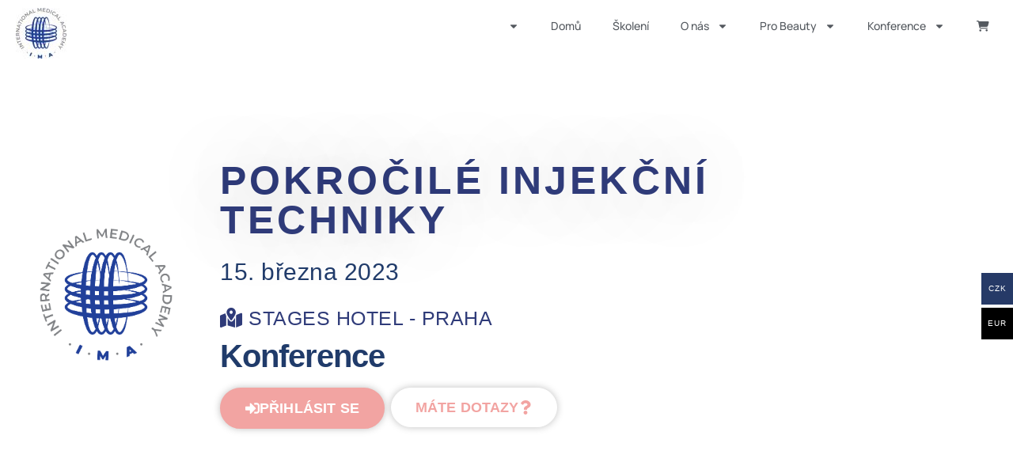

--- FILE ---
content_type: text/html; charset=UTF-8
request_url: https://imaonline.cz/product/pokrocile-injekcni-techniky/
body_size: 44338
content:
<!doctype html>
<html dir="ltr" lang="cs-CZ" prefix="og: https://ogp.me/ns#">
<head>
	<meta charset="UTF-8">
	<meta name="viewport" content="width=device-width, initial-scale=1">
	<link rel="profile" href="https://gmpg.org/xfn/11">
	<title>POKROČILÉ INJEKČNÍ TECHNIKY | International Medical Academy</title>
<link data-rocket-prefetch href="https://connect.facebook.net" rel="dns-prefetch">
<link data-rocket-prefetch href="https://www.googletagmanager.com" rel="dns-prefetch">
<link data-rocket-prefetch href="https://kit.fontawesome.com" rel="dns-prefetch">

		<!-- All in One SEO 4.9.1.1 - aioseo.com -->
	<meta name="description" content="Světové novinky v injekční kosmetologii! Nová úroveň vaší praxe! Základní vstupné - 3000 Kč Základní vstupné + dárek v hodnotě 3500 Kč - 5000 Kč Příjem přihlášek končí 1. března!​" />
	<meta name="robots" content="max-image-preview:large" />
	<link rel="canonical" href="https://imaonline.cz/product/pokrocile-injekcni-techniky/" />
	<meta name="generator" content="All in One SEO (AIOSEO) 4.9.1.1" />
		<meta property="og:locale" content="cs_CZ" />
		<meta property="og:site_name" content="International Medical Academy |" />
		<meta property="og:type" content="article" />
		<meta property="og:title" content="POKROČILÉ INJEKČNÍ TECHNIKY | International Medical Academy" />
		<meta property="og:description" content="Světové novinky v injekční kosmetologii! Nová úroveň vaší praxe! Základní vstupné - 3000 Kč Základní vstupné + dárek v hodnotě 3500 Kč - 5000 Kč Příjem přihlášek končí 1. března!​" />
		<meta property="og:url" content="https://imaonline.cz/product/pokrocile-injekcni-techniky/" />
		<meta property="og:image" content="https://46.28.109.56/wp-content/uploads/2022/04/IMA-logo-_1_.webp" />
		<meta property="og:image:secure_url" content="https://46.28.109.56/wp-content/uploads/2022/04/IMA-logo-_1_.webp" />
		<meta property="article:published_time" content="2023-01-12T13:44:25+00:00" />
		<meta property="article:modified_time" content="2025-01-17T13:24:24+00:00" />
		<script type="application/ld+json" class="aioseo-schema">
			{"@context":"https:\/\/schema.org","@graph":[{"@type":"BreadcrumbList","@id":"https:\/\/imaonline.cz\/product\/pokrocile-injekcni-techniky\/#breadcrumblist","itemListElement":[{"@type":"ListItem","@id":"https:\/\/imaonline.cz\/catalog\/#listItem","position":1,"name":"\u0160kolen\u00ed","item":"https:\/\/imaonline.cz\/catalog\/","nextItem":{"@type":"ListItem","@id":"https:\/\/imaonline.cz\/product-category\/ae\/#listItem","name":"Advanced Esthetic"}},{"@type":"ListItem","@id":"https:\/\/imaonline.cz\/product-category\/ae\/#listItem","position":2,"name":"Advanced Esthetic","item":"https:\/\/imaonline.cz\/product-category\/ae\/","nextItem":{"@type":"ListItem","@id":"https:\/\/imaonline.cz\/product\/pokrocile-injekcni-techniky\/#listItem","name":"POKRO\u010cIL\u00c9 INJEK\u010cN\u00cd TECHNIKY"},"previousItem":{"@type":"ListItem","@id":"https:\/\/imaonline.cz\/catalog\/#listItem","name":"\u0160kolen\u00ed"}},{"@type":"ListItem","@id":"https:\/\/imaonline.cz\/product\/pokrocile-injekcni-techniky\/#listItem","position":3,"name":"POKRO\u010cIL\u00c9 INJEK\u010cN\u00cd TECHNIKY","previousItem":{"@type":"ListItem","@id":"https:\/\/imaonline.cz\/product-category\/ae\/#listItem","name":"Advanced Esthetic"}}]},{"@type":"ItemPage","@id":"https:\/\/imaonline.cz\/product\/pokrocile-injekcni-techniky\/#itempage","url":"https:\/\/imaonline.cz\/product\/pokrocile-injekcni-techniky\/","name":"POKRO\u010cIL\u00c9 INJEK\u010cN\u00cd TECHNIKY | International Medical Academy","description":"Sv\u011btov\u00e9 novinky v injek\u010dn\u00ed kosmetologii! Nov\u00e1 \u00farove\u0148 va\u0161\u00ed praxe! Z\u00e1kladn\u00ed vstupn\u00e9 - 3000 K\u010d Z\u00e1kladn\u00ed vstupn\u00e9 + d\u00e1rek v hodnot\u011b 3500 K\u010d - 5000 K\u010d P\u0159\u00edjem p\u0159ihl\u00e1\u0161ek kon\u010d\u00ed 1. b\u0159ezna!\u200b","inLanguage":"cs-CZ","isPartOf":{"@id":"https:\/\/imaonline.cz\/#website"},"breadcrumb":{"@id":"https:\/\/imaonline.cz\/product\/pokrocile-injekcni-techniky\/#breadcrumblist"},"image":{"@type":"ImageObject","url":"https:\/\/imaonline.cz\/wp-content\/uploads\/2022\/03\/IMA-logo-_1_.webp","@id":"https:\/\/imaonline.cz\/product\/pokrocile-injekcni-techniky\/#mainImage","width":469,"height":469,"caption":"International Medical Expert\u00a0\u0427\u0435\u0445\u0438\u044f"},"primaryImageOfPage":{"@id":"https:\/\/imaonline.cz\/product\/pokrocile-injekcni-techniky\/#mainImage"},"datePublished":"2023-01-12T14:44:25+01:00","dateModified":"2025-01-17T14:24:24+01:00"},{"@type":"Organization","@id":"https:\/\/imaonline.cz\/#organization","name":"International Medical Academy","url":"https:\/\/imaonline.cz\/","telephone":"+420608887009","logo":{"@type":"ImageObject","url":"http:\/\/46.28.109.56\/wp-content\/uploads\/2022\/04\/IMA-logo-_1_.webp","@id":"https:\/\/imaonline.cz\/product\/pokrocile-injekcni-techniky\/#organizationLogo"},"image":{"@id":"https:\/\/imaonline.cz\/product\/pokrocile-injekcni-techniky\/#organizationLogo"},"sameAs":["https:\/\/www.instagram.com\/imaonline.cz\/"]},{"@type":"WebSite","@id":"https:\/\/imaonline.cz\/#website","url":"https:\/\/imaonline.cz\/","name":"International Medical Academy","inLanguage":"cs-CZ","publisher":{"@id":"https:\/\/imaonline.cz\/#organization"}}]}
		</script>
		<!-- All in One SEO -->


<link rel="alternate" type="application/rss+xml" title="International Medical Academy &raquo; RSS zdroj" href="https://imaonline.cz/feed/" />
<link rel="alternate" type="application/rss+xml" title="International Medical Academy &raquo; RSS komentářů" href="https://imaonline.cz/comments/feed/" />
<link rel="alternate" title="oEmbed (JSON)" type="application/json+oembed" href="https://imaonline.cz/wp-json/oembed/1.0/embed?url=https%3A%2F%2Fimaonline.cz%2Fproduct%2Fpokrocile-injekcni-techniky%2F" />
<link rel="alternate" title="oEmbed (XML)" type="text/xml+oembed" href="https://imaonline.cz/wp-json/oembed/1.0/embed?url=https%3A%2F%2Fimaonline.cz%2Fproduct%2Fpokrocile-injekcni-techniky%2F&#038;format=xml" />
<style id='wp-img-auto-sizes-contain-inline-css'>
img:is([sizes=auto i],[sizes^="auto," i]){contain-intrinsic-size:3000px 1500px}
/*# sourceURL=wp-img-auto-sizes-contain-inline-css */
</style>
<link rel='stylesheet' id='woocommerce-multi-currency-css' href='https://imaonline.cz/wp-content/plugins/woocommerce-multi-currency/css/woocommerce-multi-currency.min.css?ver=2.2.5' media='all' />
<style id='woocommerce-multi-currency-inline-css'>
.woocommerce-multi-currency .wmc-list-currencies .wmc-currency.wmc-active,.woocommerce-multi-currency .wmc-list-currencies .wmc-currency:hover {background: #263a67 !important;}
		.woocommerce-multi-currency .wmc-list-currencies .wmc-currency,.woocommerce-multi-currency .wmc-title, .woocommerce-multi-currency.wmc-price-switcher a {background: #000000 !important;}
		.woocommerce-multi-currency .wmc-title, .woocommerce-multi-currency .wmc-list-currencies .wmc-currency span,.woocommerce-multi-currency .wmc-list-currencies .wmc-currency a,.woocommerce-multi-currency.wmc-price-switcher a {color: #ffffff !important;}.woocommerce-multi-currency.wmc-shortcode .wmc-currency{background-color:#ffffff;color:#212121}.woocommerce-multi-currency.wmc-shortcode .wmc-currency.wmc-active,.woocommerce-multi-currency.wmc-shortcode .wmc-current-currency{background-color:#ffffff;color:#212121}.woocommerce-multi-currency.wmc-shortcode.vertical-currency-symbols-circle:not(.wmc-currency-trigger-click) .wmc-currency-wrapper:hover .wmc-sub-currency,.woocommerce-multi-currency.wmc-shortcode.vertical-currency-symbols-circle.wmc-currency-trigger-click .wmc-sub-currency{animation: height_slide 100ms;}@keyframes height_slide {0% {height: 0;} 100% {height: 100%;} }
/*# sourceURL=woocommerce-multi-currency-inline-css */
</style>
<style id='wp-emoji-styles-inline-css'>

	img.wp-smiley, img.emoji {
		display: inline !important;
		border: none !important;
		box-shadow: none !important;
		height: 1em !important;
		width: 1em !important;
		margin: 0 0.07em !important;
		vertical-align: -0.1em !important;
		background: none !important;
		padding: 0 !important;
	}
/*# sourceURL=wp-emoji-styles-inline-css */
</style>
<link data-minify="1" rel='stylesheet' id='aioseo/css/src/vue/standalone/blocks/table-of-contents/global.scss-css' href='https://imaonline.cz/wp-content/cache/min/1/wp-content/plugins/all-in-one-seo-pack/dist/Lite/assets/css/table-of-contents/global.e90f6d47.css?ver=1768453922' media='all' />
<style id='global-styles-inline-css'>
:root{--wp--preset--aspect-ratio--square: 1;--wp--preset--aspect-ratio--4-3: 4/3;--wp--preset--aspect-ratio--3-4: 3/4;--wp--preset--aspect-ratio--3-2: 3/2;--wp--preset--aspect-ratio--2-3: 2/3;--wp--preset--aspect-ratio--16-9: 16/9;--wp--preset--aspect-ratio--9-16: 9/16;--wp--preset--color--black: #000000;--wp--preset--color--cyan-bluish-gray: #abb8c3;--wp--preset--color--white: #ffffff;--wp--preset--color--pale-pink: #f78da7;--wp--preset--color--vivid-red: #cf2e2e;--wp--preset--color--luminous-vivid-orange: #ff6900;--wp--preset--color--luminous-vivid-amber: #fcb900;--wp--preset--color--light-green-cyan: #7bdcb5;--wp--preset--color--vivid-green-cyan: #00d084;--wp--preset--color--pale-cyan-blue: #8ed1fc;--wp--preset--color--vivid-cyan-blue: #0693e3;--wp--preset--color--vivid-purple: #9b51e0;--wp--preset--gradient--vivid-cyan-blue-to-vivid-purple: linear-gradient(135deg,rgb(6,147,227) 0%,rgb(155,81,224) 100%);--wp--preset--gradient--light-green-cyan-to-vivid-green-cyan: linear-gradient(135deg,rgb(122,220,180) 0%,rgb(0,208,130) 100%);--wp--preset--gradient--luminous-vivid-amber-to-luminous-vivid-orange: linear-gradient(135deg,rgb(252,185,0) 0%,rgb(255,105,0) 100%);--wp--preset--gradient--luminous-vivid-orange-to-vivid-red: linear-gradient(135deg,rgb(255,105,0) 0%,rgb(207,46,46) 100%);--wp--preset--gradient--very-light-gray-to-cyan-bluish-gray: linear-gradient(135deg,rgb(238,238,238) 0%,rgb(169,184,195) 100%);--wp--preset--gradient--cool-to-warm-spectrum: linear-gradient(135deg,rgb(74,234,220) 0%,rgb(151,120,209) 20%,rgb(207,42,186) 40%,rgb(238,44,130) 60%,rgb(251,105,98) 80%,rgb(254,248,76) 100%);--wp--preset--gradient--blush-light-purple: linear-gradient(135deg,rgb(255,206,236) 0%,rgb(152,150,240) 100%);--wp--preset--gradient--blush-bordeaux: linear-gradient(135deg,rgb(254,205,165) 0%,rgb(254,45,45) 50%,rgb(107,0,62) 100%);--wp--preset--gradient--luminous-dusk: linear-gradient(135deg,rgb(255,203,112) 0%,rgb(199,81,192) 50%,rgb(65,88,208) 100%);--wp--preset--gradient--pale-ocean: linear-gradient(135deg,rgb(255,245,203) 0%,rgb(182,227,212) 50%,rgb(51,167,181) 100%);--wp--preset--gradient--electric-grass: linear-gradient(135deg,rgb(202,248,128) 0%,rgb(113,206,126) 100%);--wp--preset--gradient--midnight: linear-gradient(135deg,rgb(2,3,129) 0%,rgb(40,116,252) 100%);--wp--preset--font-size--small: 13px;--wp--preset--font-size--medium: 20px;--wp--preset--font-size--large: 36px;--wp--preset--font-size--x-large: 42px;--wp--preset--spacing--20: 0.44rem;--wp--preset--spacing--30: 0.67rem;--wp--preset--spacing--40: 1rem;--wp--preset--spacing--50: 1.5rem;--wp--preset--spacing--60: 2.25rem;--wp--preset--spacing--70: 3.38rem;--wp--preset--spacing--80: 5.06rem;--wp--preset--shadow--natural: 6px 6px 9px rgba(0, 0, 0, 0.2);--wp--preset--shadow--deep: 12px 12px 50px rgba(0, 0, 0, 0.4);--wp--preset--shadow--sharp: 6px 6px 0px rgba(0, 0, 0, 0.2);--wp--preset--shadow--outlined: 6px 6px 0px -3px rgb(255, 255, 255), 6px 6px rgb(0, 0, 0);--wp--preset--shadow--crisp: 6px 6px 0px rgb(0, 0, 0);}:root { --wp--style--global--content-size: 800px;--wp--style--global--wide-size: 1200px; }:where(body) { margin: 0; }.wp-site-blocks > .alignleft { float: left; margin-right: 2em; }.wp-site-blocks > .alignright { float: right; margin-left: 2em; }.wp-site-blocks > .aligncenter { justify-content: center; margin-left: auto; margin-right: auto; }:where(.wp-site-blocks) > * { margin-block-start: 24px; margin-block-end: 0; }:where(.wp-site-blocks) > :first-child { margin-block-start: 0; }:where(.wp-site-blocks) > :last-child { margin-block-end: 0; }:root { --wp--style--block-gap: 24px; }:root :where(.is-layout-flow) > :first-child{margin-block-start: 0;}:root :where(.is-layout-flow) > :last-child{margin-block-end: 0;}:root :where(.is-layout-flow) > *{margin-block-start: 24px;margin-block-end: 0;}:root :where(.is-layout-constrained) > :first-child{margin-block-start: 0;}:root :where(.is-layout-constrained) > :last-child{margin-block-end: 0;}:root :where(.is-layout-constrained) > *{margin-block-start: 24px;margin-block-end: 0;}:root :where(.is-layout-flex){gap: 24px;}:root :where(.is-layout-grid){gap: 24px;}.is-layout-flow > .alignleft{float: left;margin-inline-start: 0;margin-inline-end: 2em;}.is-layout-flow > .alignright{float: right;margin-inline-start: 2em;margin-inline-end: 0;}.is-layout-flow > .aligncenter{margin-left: auto !important;margin-right: auto !important;}.is-layout-constrained > .alignleft{float: left;margin-inline-start: 0;margin-inline-end: 2em;}.is-layout-constrained > .alignright{float: right;margin-inline-start: 2em;margin-inline-end: 0;}.is-layout-constrained > .aligncenter{margin-left: auto !important;margin-right: auto !important;}.is-layout-constrained > :where(:not(.alignleft):not(.alignright):not(.alignfull)){max-width: var(--wp--style--global--content-size);margin-left: auto !important;margin-right: auto !important;}.is-layout-constrained > .alignwide{max-width: var(--wp--style--global--wide-size);}body .is-layout-flex{display: flex;}.is-layout-flex{flex-wrap: wrap;align-items: center;}.is-layout-flex > :is(*, div){margin: 0;}body .is-layout-grid{display: grid;}.is-layout-grid > :is(*, div){margin: 0;}body{padding-top: 0px;padding-right: 0px;padding-bottom: 0px;padding-left: 0px;}a:where(:not(.wp-element-button)){text-decoration: underline;}:root :where(.wp-element-button, .wp-block-button__link){background-color: #32373c;border-width: 0;color: #fff;font-family: inherit;font-size: inherit;font-style: inherit;font-weight: inherit;letter-spacing: inherit;line-height: inherit;padding-top: calc(0.667em + 2px);padding-right: calc(1.333em + 2px);padding-bottom: calc(0.667em + 2px);padding-left: calc(1.333em + 2px);text-decoration: none;text-transform: inherit;}.has-black-color{color: var(--wp--preset--color--black) !important;}.has-cyan-bluish-gray-color{color: var(--wp--preset--color--cyan-bluish-gray) !important;}.has-white-color{color: var(--wp--preset--color--white) !important;}.has-pale-pink-color{color: var(--wp--preset--color--pale-pink) !important;}.has-vivid-red-color{color: var(--wp--preset--color--vivid-red) !important;}.has-luminous-vivid-orange-color{color: var(--wp--preset--color--luminous-vivid-orange) !important;}.has-luminous-vivid-amber-color{color: var(--wp--preset--color--luminous-vivid-amber) !important;}.has-light-green-cyan-color{color: var(--wp--preset--color--light-green-cyan) !important;}.has-vivid-green-cyan-color{color: var(--wp--preset--color--vivid-green-cyan) !important;}.has-pale-cyan-blue-color{color: var(--wp--preset--color--pale-cyan-blue) !important;}.has-vivid-cyan-blue-color{color: var(--wp--preset--color--vivid-cyan-blue) !important;}.has-vivid-purple-color{color: var(--wp--preset--color--vivid-purple) !important;}.has-black-background-color{background-color: var(--wp--preset--color--black) !important;}.has-cyan-bluish-gray-background-color{background-color: var(--wp--preset--color--cyan-bluish-gray) !important;}.has-white-background-color{background-color: var(--wp--preset--color--white) !important;}.has-pale-pink-background-color{background-color: var(--wp--preset--color--pale-pink) !important;}.has-vivid-red-background-color{background-color: var(--wp--preset--color--vivid-red) !important;}.has-luminous-vivid-orange-background-color{background-color: var(--wp--preset--color--luminous-vivid-orange) !important;}.has-luminous-vivid-amber-background-color{background-color: var(--wp--preset--color--luminous-vivid-amber) !important;}.has-light-green-cyan-background-color{background-color: var(--wp--preset--color--light-green-cyan) !important;}.has-vivid-green-cyan-background-color{background-color: var(--wp--preset--color--vivid-green-cyan) !important;}.has-pale-cyan-blue-background-color{background-color: var(--wp--preset--color--pale-cyan-blue) !important;}.has-vivid-cyan-blue-background-color{background-color: var(--wp--preset--color--vivid-cyan-blue) !important;}.has-vivid-purple-background-color{background-color: var(--wp--preset--color--vivid-purple) !important;}.has-black-border-color{border-color: var(--wp--preset--color--black) !important;}.has-cyan-bluish-gray-border-color{border-color: var(--wp--preset--color--cyan-bluish-gray) !important;}.has-white-border-color{border-color: var(--wp--preset--color--white) !important;}.has-pale-pink-border-color{border-color: var(--wp--preset--color--pale-pink) !important;}.has-vivid-red-border-color{border-color: var(--wp--preset--color--vivid-red) !important;}.has-luminous-vivid-orange-border-color{border-color: var(--wp--preset--color--luminous-vivid-orange) !important;}.has-luminous-vivid-amber-border-color{border-color: var(--wp--preset--color--luminous-vivid-amber) !important;}.has-light-green-cyan-border-color{border-color: var(--wp--preset--color--light-green-cyan) !important;}.has-vivid-green-cyan-border-color{border-color: var(--wp--preset--color--vivid-green-cyan) !important;}.has-pale-cyan-blue-border-color{border-color: var(--wp--preset--color--pale-cyan-blue) !important;}.has-vivid-cyan-blue-border-color{border-color: var(--wp--preset--color--vivid-cyan-blue) !important;}.has-vivid-purple-border-color{border-color: var(--wp--preset--color--vivid-purple) !important;}.has-vivid-cyan-blue-to-vivid-purple-gradient-background{background: var(--wp--preset--gradient--vivid-cyan-blue-to-vivid-purple) !important;}.has-light-green-cyan-to-vivid-green-cyan-gradient-background{background: var(--wp--preset--gradient--light-green-cyan-to-vivid-green-cyan) !important;}.has-luminous-vivid-amber-to-luminous-vivid-orange-gradient-background{background: var(--wp--preset--gradient--luminous-vivid-amber-to-luminous-vivid-orange) !important;}.has-luminous-vivid-orange-to-vivid-red-gradient-background{background: var(--wp--preset--gradient--luminous-vivid-orange-to-vivid-red) !important;}.has-very-light-gray-to-cyan-bluish-gray-gradient-background{background: var(--wp--preset--gradient--very-light-gray-to-cyan-bluish-gray) !important;}.has-cool-to-warm-spectrum-gradient-background{background: var(--wp--preset--gradient--cool-to-warm-spectrum) !important;}.has-blush-light-purple-gradient-background{background: var(--wp--preset--gradient--blush-light-purple) !important;}.has-blush-bordeaux-gradient-background{background: var(--wp--preset--gradient--blush-bordeaux) !important;}.has-luminous-dusk-gradient-background{background: var(--wp--preset--gradient--luminous-dusk) !important;}.has-pale-ocean-gradient-background{background: var(--wp--preset--gradient--pale-ocean) !important;}.has-electric-grass-gradient-background{background: var(--wp--preset--gradient--electric-grass) !important;}.has-midnight-gradient-background{background: var(--wp--preset--gradient--midnight) !important;}.has-small-font-size{font-size: var(--wp--preset--font-size--small) !important;}.has-medium-font-size{font-size: var(--wp--preset--font-size--medium) !important;}.has-large-font-size{font-size: var(--wp--preset--font-size--large) !important;}.has-x-large-font-size{font-size: var(--wp--preset--font-size--x-large) !important;}
:root :where(.wp-block-pullquote){font-size: 1.5em;line-height: 1.6;}
/*# sourceURL=global-styles-inline-css */
</style>
<link rel='stylesheet' id='photoswipe-css' href='https://imaonline.cz/wp-content/cache/background-css/1/imaonline.cz/wp-content/plugins/woocommerce/assets/css/photoswipe/photoswipe.min.css?ver=10.4.3&wpr_t=1768686181' media='all' />
<link rel='stylesheet' id='photoswipe-default-skin-css' href='https://imaonline.cz/wp-content/cache/background-css/1/imaonline.cz/wp-content/plugins/woocommerce/assets/css/photoswipe/default-skin/default-skin.min.css?ver=10.4.3&wpr_t=1768686181' media='all' />
<link data-minify="1" rel='stylesheet' id='woocommerce-layout-css' href='https://imaonline.cz/wp-content/cache/min/1/wp-content/plugins/woocommerce/assets/css/woocommerce-layout.css?ver=1768453922' media='all' />
<link data-minify="1" rel='stylesheet' id='woocommerce-smallscreen-css' href='https://imaonline.cz/wp-content/cache/min/1/wp-content/plugins/woocommerce/assets/css/woocommerce-smallscreen.css?ver=1768453922' media='only screen and (max-width: 768px)' />
<link data-minify="1" rel='stylesheet' id='woocommerce-general-css' href='https://imaonline.cz/wp-content/cache/background-css/1/imaonline.cz/wp-content/cache/min/1/wp-content/plugins/woocommerce/assets/css/woocommerce.css?ver=1768453922&wpr_t=1768686181' media='all' />
<style id='woocommerce-inline-inline-css'>
.woocommerce form .form-row .required { visibility: visible; }
/*# sourceURL=woocommerce-inline-inline-css */
</style>
<link data-minify="1" rel='stylesheet' id='hello-elementor-css' href='https://imaonline.cz/wp-content/cache/min/1/wp-content/themes/hello-elementor/assets/css/reset.css?ver=1768453922' media='all' />
<link data-minify="1" rel='stylesheet' id='hello-elementor-theme-style-css' href='https://imaonline.cz/wp-content/cache/min/1/wp-content/themes/hello-elementor/assets/css/theme.css?ver=1768453922' media='all' />
<link data-minify="1" rel='stylesheet' id='hello-elementor-header-footer-css' href='https://imaonline.cz/wp-content/cache/min/1/wp-content/themes/hello-elementor/assets/css/header-footer.css?ver=1768453922' media='all' />
<link rel='stylesheet' id='elementor-frontend-css' href='https://imaonline.cz/wp-content/plugins/elementor/assets/css/frontend.min.css?ver=3.34.0-dev2' media='all' />
<link rel='stylesheet' id='elementor-post-1644-css' href='https://imaonline.cz/wp-content/uploads/elementor/css/post-1644.css?ver=1768453848' media='all' />
<link rel='stylesheet' id='widget-image-css' href='https://imaonline.cz/wp-content/plugins/elementor/assets/css/widget-image.min.css?ver=3.34.0-dev2' media='all' />
<link rel='stylesheet' id='widget-nav-menu-css' href='https://imaonline.cz/wp-content/plugins/elementor-pro/assets/css/widget-nav-menu.min.css?ver=3.33.2' media='all' />
<link rel='stylesheet' id='widget-menu-anchor-css' href='https://imaonline.cz/wp-content/plugins/elementor/assets/css/widget-menu-anchor.min.css?ver=3.34.0-dev2' media='all' />
<link rel='stylesheet' id='widget-heading-css' href='https://imaonline.cz/wp-content/plugins/elementor/assets/css/widget-heading.min.css?ver=3.34.0-dev2' media='all' />
<link rel='stylesheet' id='widget-form-css' href='https://imaonline.cz/wp-content/plugins/elementor-pro/assets/css/widget-form.min.css?ver=3.33.2' media='all' />
<link rel='stylesheet' id='widget-icon-list-css' href='https://imaonline.cz/wp-content/plugins/elementor/assets/css/widget-icon-list.min.css?ver=3.34.0-dev2' media='all' />
<link rel='stylesheet' id='e-animation-shrink-css' href='https://imaonline.cz/wp-content/plugins/elementor/assets/lib/animations/styles/e-animation-shrink.min.css?ver=3.34.0-dev2' media='all' />
<link rel='stylesheet' id='e-animation-fadeIn-css' href='https://imaonline.cz/wp-content/plugins/elementor/assets/lib/animations/styles/fadeIn.min.css?ver=3.34.0-dev2' media='all' />
<link rel='stylesheet' id='e-motion-fx-css' href='https://imaonline.cz/wp-content/plugins/elementor-pro/assets/css/modules/motion-fx.min.css?ver=3.33.2' media='all' />
<link rel='stylesheet' id='e-animation-fadeInDown-css' href='https://imaonline.cz/wp-content/plugins/elementor/assets/lib/animations/styles/fadeInDown.min.css?ver=3.34.0-dev2' media='all' />
<link data-minify="1" rel='stylesheet' id='swiper-css' href='https://imaonline.cz/wp-content/cache/min/1/wp-content/plugins/elementor/assets/lib/swiper/v8/css/swiper.min.css?ver=1768453936' media='all' />
<link rel='stylesheet' id='e-swiper-css' href='https://imaonline.cz/wp-content/plugins/elementor/assets/css/conditionals/e-swiper.min.css?ver=3.34.0-dev2' media='all' />
<link rel='stylesheet' id='widget-image-carousel-css' href='https://imaonline.cz/wp-content/plugins/elementor/assets/css/widget-image-carousel.min.css?ver=3.34.0-dev2' media='all' />
<link rel='stylesheet' id='widget-countdown-css' href='https://imaonline.cz/wp-content/plugins/elementor-pro/assets/css/widget-countdown.min.css?ver=3.33.2' media='all' />
<link rel='stylesheet' id='widget-woocommerce-product-add-to-cart-css' href='https://imaonline.cz/wp-content/plugins/elementor-pro/assets/css/widget-woocommerce-product-add-to-cart.min.css?ver=3.33.2' media='all' />
<link rel='stylesheet' id='widget-gallery-css' href='https://imaonline.cz/wp-content/plugins/elementor-pro/assets/css/widget-gallery.min.css?ver=3.33.2' media='all' />
<link rel='stylesheet' id='elementor-gallery-css' href='https://imaonline.cz/wp-content/plugins/elementor/assets/lib/e-gallery/css/e-gallery.min.css?ver=1.2.0' media='all' />
<link rel='stylesheet' id='e-transitions-css' href='https://imaonline.cz/wp-content/plugins/elementor-pro/assets/css/conditionals/transitions.min.css?ver=3.33.2' media='all' />
<link data-minify="1" rel='stylesheet' id='font-awesome-5-all-css' href='https://imaonline.cz/wp-content/cache/min/1/wp-content/plugins/elementor/assets/lib/font-awesome/css/all.min.css?ver=1768453922' media='all' />
<link rel='stylesheet' id='font-awesome-4-shim-css' href='https://imaonline.cz/wp-content/plugins/elementor/assets/lib/font-awesome/css/v4-shims.min.css?ver=3.34.0-dev2' media='all' />
<link rel='stylesheet' id='elementor-post-8775-css' href='https://imaonline.cz/wp-content/uploads/elementor/css/post-8775.css?ver=1768453849' media='all' />
<link rel='stylesheet' id='elementor-post-450-css' href='https://imaonline.cz/wp-content/uploads/elementor/css/post-450.css?ver=1768453849' media='all' />
<link rel='stylesheet' id='elementor-post-5295-css' href='https://imaonline.cz/wp-content/cache/background-css/1/imaonline.cz/wp-content/uploads/elementor/css/post-5295.css?ver=1768457721&wpr_t=1768686181' media='all' />
<link rel='stylesheet' id='hello-elementor-child-style-css' href='https://imaonline.cz/wp-content/themes/hello-elementor-child/style.css?ver=2.0.0' media='all' />
<style id='rocket-lazyload-inline-css'>
.rll-youtube-player{position:relative;padding-bottom:56.23%;height:0;overflow:hidden;max-width:100%;}.rll-youtube-player:focus-within{outline: 2px solid currentColor;outline-offset: 5px;}.rll-youtube-player iframe{position:absolute;top:0;left:0;width:100%;height:100%;z-index:100;background:0 0}.rll-youtube-player img{bottom:0;display:block;left:0;margin:auto;max-width:100%;width:100%;position:absolute;right:0;top:0;border:none;height:auto;-webkit-transition:.4s all;-moz-transition:.4s all;transition:.4s all}.rll-youtube-player img:hover{-webkit-filter:brightness(75%)}.rll-youtube-player .play{height:100%;width:100%;left:0;top:0;position:absolute;background:var(--wpr-bg-c34c701e-369c-4dff-bda1-b69c7be68caf) no-repeat center;background-color: transparent !important;cursor:pointer;border:none;}.wp-embed-responsive .wp-has-aspect-ratio .rll-youtube-player{position:absolute;padding-bottom:0;width:100%;height:100%;top:0;bottom:0;left:0;right:0}
/*# sourceURL=rocket-lazyload-inline-css */
</style>
<link data-minify="1" rel='stylesheet' id='elementor-gf-local-roboto-css' href='https://imaonline.cz/wp-content/cache/min/1/wp-content/uploads/elementor/google-fonts/css/roboto.css?ver=1768453922' media='all' />
<link data-minify="1" rel='stylesheet' id='elementor-gf-local-robotoslab-css' href='https://imaonline.cz/wp-content/cache/min/1/wp-content/uploads/elementor/google-fonts/css/robotoslab.css?ver=1768453922' media='all' />
<link data-minify="1" rel='stylesheet' id='elementor-gf-local-archivo-css' href='https://imaonline.cz/wp-content/cache/min/1/wp-content/uploads/elementor/google-fonts/css/archivo.css?ver=1768453922' media='all' />
<link data-minify="1" rel='stylesheet' id='elementor-gf-local-manrope-css' href='https://imaonline.cz/wp-content/cache/min/1/wp-content/uploads/elementor/google-fonts/css/manrope.css?ver=1768453923' media='all' />
<link data-minify="1" rel='stylesheet' id='elementor-gf-local-inter-css' href='https://imaonline.cz/wp-content/cache/min/1/wp-content/uploads/elementor/google-fonts/css/inter.css?ver=1768453923' media='all' />
<script src="https://imaonline.cz/wp-includes/js/jquery/jquery.min.js?ver=3.7.1" id="jquery-core-js"></script>
<script src="https://imaonline.cz/wp-includes/js/jquery/jquery-migrate.min.js?ver=3.4.1" id="jquery-migrate-js"></script>
<script id="woocommerce-multi-currency-js-extra">
var wooMultiCurrencyParams = {"enableCacheCompatible":"1","ajaxUrl":"https://imaonline.cz/wp-admin/admin-ajax.php","switchByJS":"1","extra_params":[],"current_currency":"CZK","currencyByPaymentImmediately":"1","click_to_expand_currencies_bar":""};
//# sourceURL=woocommerce-multi-currency-js-extra
</script>
<script src="https://imaonline.cz/wp-content/plugins/woocommerce-multi-currency/js/woocommerce-multi-currency.min.js?ver=2.2.5" id="woocommerce-multi-currency-js"></script>
<script src="https://imaonline.cz/wp-content/plugins/woocommerce/assets/js/jquery-blockui/jquery.blockUI.min.js?ver=2.7.0-wc.10.4.3" id="wc-jquery-blockui-js" defer data-wp-strategy="defer"></script>
<script id="wc-add-to-cart-js-extra">
var wc_add_to_cart_params = {"ajax_url":"/wp-admin/admin-ajax.php","wc_ajax_url":"/?wc-ajax=%%endpoint%%","i18n_view_cart":"Zobrazit ko\u0161\u00edk","cart_url":"https://imaonline.cz/cart/","is_cart":"","cart_redirect_after_add":"yes"};
//# sourceURL=wc-add-to-cart-js-extra
</script>
<script src="https://imaonline.cz/wp-content/plugins/woocommerce/assets/js/frontend/add-to-cart.min.js?ver=10.4.3" id="wc-add-to-cart-js" defer data-wp-strategy="defer"></script>
<script src="https://imaonline.cz/wp-content/plugins/woocommerce/assets/js/zoom/jquery.zoom.min.js?ver=1.7.21-wc.10.4.3" id="wc-zoom-js" defer data-wp-strategy="defer"></script>
<script src="https://imaonline.cz/wp-content/plugins/woocommerce/assets/js/flexslider/jquery.flexslider.min.js?ver=2.7.2-wc.10.4.3" id="wc-flexslider-js" defer data-wp-strategy="defer"></script>
<script src="https://imaonline.cz/wp-content/plugins/woocommerce/assets/js/photoswipe/photoswipe.min.js?ver=4.1.1-wc.10.4.3" id="wc-photoswipe-js" defer data-wp-strategy="defer"></script>
<script src="https://imaonline.cz/wp-content/plugins/woocommerce/assets/js/photoswipe/photoswipe-ui-default.min.js?ver=4.1.1-wc.10.4.3" id="wc-photoswipe-ui-default-js" defer data-wp-strategy="defer"></script>
<script id="wc-single-product-js-extra">
var wc_single_product_params = {"i18n_required_rating_text":"Zvolte pros\u00edm hodnocen\u00ed","i18n_rating_options":["1 z 5 hv\u011bzdi\u010dek","2 ze 5 hv\u011bzdi\u010dek","3 ze 5 hv\u011bzdi\u010dek","4 ze 5 hv\u011bzdi\u010dek","5 z 5 hv\u011bzdi\u010dek"],"i18n_product_gallery_trigger_text":"Zobrazit galerii p\u0159es celou obrazovku","review_rating_required":"yes","flexslider":{"rtl":false,"animation":"slide","smoothHeight":true,"directionNav":false,"controlNav":"thumbnails","slideshow":false,"animationSpeed":500,"animationLoop":false,"allowOneSlide":false},"zoom_enabled":"1","zoom_options":[],"photoswipe_enabled":"1","photoswipe_options":{"shareEl":false,"closeOnScroll":false,"history":false,"hideAnimationDuration":0,"showAnimationDuration":0},"flexslider_enabled":"1"};
//# sourceURL=wc-single-product-js-extra
</script>
<script src="https://imaonline.cz/wp-content/plugins/woocommerce/assets/js/frontend/single-product.min.js?ver=10.4.3" id="wc-single-product-js" defer data-wp-strategy="defer"></script>
<script src="https://imaonline.cz/wp-content/plugins/woocommerce/assets/js/js-cookie/js.cookie.min.js?ver=2.1.4-wc.10.4.3" id="wc-js-cookie-js" defer data-wp-strategy="defer"></script>
<script id="woocommerce-js-extra">
var woocommerce_params = {"ajax_url":"/wp-admin/admin-ajax.php","wc_ajax_url":"/?wc-ajax=%%endpoint%%","i18n_password_show":"Zobrazit heslo","i18n_password_hide":"Skr\u00fdt heslo"};
//# sourceURL=woocommerce-js-extra
</script>
<script src="https://imaonline.cz/wp-content/plugins/woocommerce/assets/js/frontend/woocommerce.min.js?ver=10.4.3" id="woocommerce-js" defer data-wp-strategy="defer"></script>
<script src="https://imaonline.cz/wp-content/plugins/elementor/assets/lib/font-awesome/js/v4-shims.min.js?ver=3.34.0-dev2" id="font-awesome-4-shim-js"></script>
<script id="woocommerce-multi-currency-switcher-js-extra">
var _woocommerce_multi_currency_params = {"use_session":"0","do_not_reload_page":"","ajax_url":"https://imaonline.cz/wp-admin/admin-ajax.php","posts_submit":"0","switch_by_js":"1"};
//# sourceURL=woocommerce-multi-currency-switcher-js-extra
</script>
<script src="https://imaonline.cz/wp-content/plugins/woocommerce-multi-currency/js/woocommerce-multi-currency-switcher.min.js?ver=2.2.5" id="woocommerce-multi-currency-switcher-js"></script>
<link rel="https://api.w.org/" href="https://imaonline.cz/wp-json/" /><link rel="alternate" title="JSON" type="application/json" href="https://imaonline.cz/wp-json/wp/v2/product/5665" /><link rel="EditURI" type="application/rsd+xml" title="RSD" href="https://imaonline.cz/xmlrpc.php?rsd" />
<meta name="generator" content="WordPress 6.9" />
<meta name="generator" content="WooCommerce 10.4.3" />
<link rel='shortlink' href='https://imaonline.cz/?p=5665' />

<!-- This website runs the Product Feed PRO for WooCommerce by AdTribes.io plugin - version woocommercesea_option_installed_version -->
	<noscript><style>.woocommerce-product-gallery{ opacity: 1 !important; }</style></noscript>
	<meta name="generator" content="Elementor 3.34.0-dev2; features: e_font_icon_svg, additional_custom_breakpoints; settings: css_print_method-external, google_font-enabled, font_display-auto">
<!-- Facebook Pixel Code cs-CZ -->
<script>
!function(f,b,e,v,n,t,s)
{if(f.fbq)return;n=f.fbq=function(){n.callMethod?
n.callMethod.apply(n,arguments):n.queue.push(arguments)};
if(!f._fbq)f._fbq=n;n.push=n;n.loaded=!0;n.version='2.0';
n.queue=[];t=b.createElement(e);t.async=!0;
t.src=v;s=b.getElementsByTagName(e)[0];
s.parentNode.insertBefore(t,s)}(window, document,'script',
'https://connect.facebook.net/en_US/fbevents.js');
fbq('init', '3089815781231183');
fbq('track', 'PageView');
</script>
<noscript><img height="1" width="1" style="display:none"
src="https://www.facebook.com/tr?id=3089815781231183&ev=PageView&noscript=1"
/></noscript>
<!-- End Facebook Pixel Code cs-CZ -->
<!-- Meta Pixel Code de-DE -->
<script>
!function(f,b,e,v,n,t,s)
{if(f.fbq)return;n=f.fbq=function(){n.callMethod?
n.callMethod.apply(n,arguments):n.queue.push(arguments)};
if(!f._fbq)f._fbq=n;n.push=n;n.loaded=!0;n.version='2.0';
n.queue=[];t=b.createElement(e);t.async=!0;
t.src=v;s=b.getElementsByTagName(e)[0];
s.parentNode.insertBefore(t,s)}(window, document,'script',
'https://connect.facebook.net/en_US/fbevents.js');
fbq('init', '589552490024146');
fbq('track', 'PageView');
</script>
<noscript><img height="1" width="1" style="display:none"
src="https://www.facebook.com/tr?id=589552490024146&ev=PageView&noscript=1"
/></noscript>
<!-- End Meta Pixel Code de-DE -->
<!-- Google snippet -->
<script src="https://www.googletagmanager.com/gtag/js?id=G-EHZHTD986K" id="google_gtagjs-js" async=""></script>
<script id="google_gtagjs-js-after">
window.dataLayer = window.dataLayer || [];function gtag(){dataLayer.push(arguments);}
gtag("set","linker",{"domains":["imaonline.cz"]});
gtag("js", new Date());
gtag("set", "developer_id.dZTNiMT", true);
gtag("config", "G-EHZHTD986K");
</script>
<meta name="google-site-verification" content="Y2Kp6vKHfYr0DEgCueRFIT3m0t98FCTQjaqrM9abhXM">
<!-- End Google snippet -->
			<style>
				.e-con.e-parent:nth-of-type(n+4):not(.e-lazyloaded):not(.e-no-lazyload),
				.e-con.e-parent:nth-of-type(n+4):not(.e-lazyloaded):not(.e-no-lazyload) * {
					background-image: none !important;
				}
				@media screen and (max-height: 1024px) {
					.e-con.e-parent:nth-of-type(n+3):not(.e-lazyloaded):not(.e-no-lazyload),
					.e-con.e-parent:nth-of-type(n+3):not(.e-lazyloaded):not(.e-no-lazyload) * {
						background-image: none !important;
					}
				}
				@media screen and (max-height: 640px) {
					.e-con.e-parent:nth-of-type(n+2):not(.e-lazyloaded):not(.e-no-lazyload),
					.e-con.e-parent:nth-of-type(n+2):not(.e-lazyloaded):not(.e-no-lazyload) * {
						background-image: none !important;
					}
				}
			</style>
			<link rel="icon" href="https://imaonline.cz/wp-content/uploads/2022/03/IMA-logo.svg" sizes="32x32" />
<link rel="icon" href="https://imaonline.cz/wp-content/uploads/2022/03/IMA-logo.svg" sizes="192x192" />
<link rel="apple-touch-icon" href="https://imaonline.cz/wp-content/uploads/2022/03/IMA-logo.svg" />
<meta name="msapplication-TileImage" content="https://imaonline.cz/wp-content/uploads/2022/03/IMA-logo.svg" />
<noscript><style id="rocket-lazyload-nojs-css">.rll-youtube-player, [data-lazy-src]{display:none !important;}</style></noscript><style id="rocket-lazyrender-inline-css">[data-wpr-lazyrender] {content-visibility: auto;}</style><style id="wpr-lazyload-bg-container"></style><style id="wpr-lazyload-bg-exclusion"></style>
<noscript>
<style id="wpr-lazyload-bg-nostyle">button.pswp__button{--wpr-bg-6978a301-6545-46e2-aa69-034f5afffa78: url('https://imaonline.cz/wp-content/plugins/woocommerce/assets/css/photoswipe/default-skin/default-skin.png');}.pswp__button,.pswp__button--arrow--left:before,.pswp__button--arrow--right:before{--wpr-bg-c60c2cd3-02d7-431a-a84e-a9ec9b9e4835: url('https://imaonline.cz/wp-content/plugins/woocommerce/assets/css/photoswipe/default-skin/default-skin.png');}.pswp__preloader--active .pswp__preloader__icn{--wpr-bg-66e4b98f-3907-457a-acf6-78331fbb3729: url('https://imaonline.cz/wp-content/plugins/woocommerce/assets/css/photoswipe/default-skin/preloader.gif');}.pswp--svg .pswp__button,.pswp--svg .pswp__button--arrow--left:before,.pswp--svg .pswp__button--arrow--right:before{--wpr-bg-d07948d8-d865-4ada-8406-95baf40f805d: url('https://imaonline.cz/wp-content/plugins/woocommerce/assets/css/photoswipe/default-skin/default-skin.svg');}.woocommerce .blockUI.blockOverlay::before{--wpr-bg-5f97cbc2-8489-4afd-a034-96fa01913c6f: url('https://imaonline.cz/wp-content/plugins/woocommerce/assets/images/icons/loader.svg');}.woocommerce .loader::before{--wpr-bg-a58569b3-534f-46a3-b62e-f3f6817f6eea: url('https://imaonline.cz/wp-content/plugins/woocommerce/assets/images/icons/loader.svg');}#add_payment_method #payment div.payment_box .wc-credit-card-form-card-cvc.visa,#add_payment_method #payment div.payment_box .wc-credit-card-form-card-expiry.visa,#add_payment_method #payment div.payment_box .wc-credit-card-form-card-number.visa,.woocommerce-cart #payment div.payment_box .wc-credit-card-form-card-cvc.visa,.woocommerce-cart #payment div.payment_box .wc-credit-card-form-card-expiry.visa,.woocommerce-cart #payment div.payment_box .wc-credit-card-form-card-number.visa,.woocommerce-checkout #payment div.payment_box .wc-credit-card-form-card-cvc.visa,.woocommerce-checkout #payment div.payment_box .wc-credit-card-form-card-expiry.visa,.woocommerce-checkout #payment div.payment_box .wc-credit-card-form-card-number.visa{--wpr-bg-49b2e0ff-e992-427b-8fe3-61dcecae6aa9: url('https://imaonline.cz/wp-content/plugins/woocommerce/assets/images/icons/credit-cards/visa.svg');}#add_payment_method #payment div.payment_box .wc-credit-card-form-card-cvc.mastercard,#add_payment_method #payment div.payment_box .wc-credit-card-form-card-expiry.mastercard,#add_payment_method #payment div.payment_box .wc-credit-card-form-card-number.mastercard,.woocommerce-cart #payment div.payment_box .wc-credit-card-form-card-cvc.mastercard,.woocommerce-cart #payment div.payment_box .wc-credit-card-form-card-expiry.mastercard,.woocommerce-cart #payment div.payment_box .wc-credit-card-form-card-number.mastercard,.woocommerce-checkout #payment div.payment_box .wc-credit-card-form-card-cvc.mastercard,.woocommerce-checkout #payment div.payment_box .wc-credit-card-form-card-expiry.mastercard,.woocommerce-checkout #payment div.payment_box .wc-credit-card-form-card-number.mastercard{--wpr-bg-9b40a485-cf14-498c-a0cc-1160bb4801b1: url('https://imaonline.cz/wp-content/plugins/woocommerce/assets/images/icons/credit-cards/mastercard.svg');}#add_payment_method #payment div.payment_box .wc-credit-card-form-card-cvc.laser,#add_payment_method #payment div.payment_box .wc-credit-card-form-card-expiry.laser,#add_payment_method #payment div.payment_box .wc-credit-card-form-card-number.laser,.woocommerce-cart #payment div.payment_box .wc-credit-card-form-card-cvc.laser,.woocommerce-cart #payment div.payment_box .wc-credit-card-form-card-expiry.laser,.woocommerce-cart #payment div.payment_box .wc-credit-card-form-card-number.laser,.woocommerce-checkout #payment div.payment_box .wc-credit-card-form-card-cvc.laser,.woocommerce-checkout #payment div.payment_box .wc-credit-card-form-card-expiry.laser,.woocommerce-checkout #payment div.payment_box .wc-credit-card-form-card-number.laser{--wpr-bg-35c5c492-89a8-48dc-a03d-297d93d18f2d: url('https://imaonline.cz/wp-content/plugins/woocommerce/assets/images/icons/credit-cards/laser.svg');}#add_payment_method #payment div.payment_box .wc-credit-card-form-card-cvc.dinersclub,#add_payment_method #payment div.payment_box .wc-credit-card-form-card-expiry.dinersclub,#add_payment_method #payment div.payment_box .wc-credit-card-form-card-number.dinersclub,.woocommerce-cart #payment div.payment_box .wc-credit-card-form-card-cvc.dinersclub,.woocommerce-cart #payment div.payment_box .wc-credit-card-form-card-expiry.dinersclub,.woocommerce-cart #payment div.payment_box .wc-credit-card-form-card-number.dinersclub,.woocommerce-checkout #payment div.payment_box .wc-credit-card-form-card-cvc.dinersclub,.woocommerce-checkout #payment div.payment_box .wc-credit-card-form-card-expiry.dinersclub,.woocommerce-checkout #payment div.payment_box .wc-credit-card-form-card-number.dinersclub{--wpr-bg-dab63b73-1c71-4620-b41d-0560d09cebef: url('https://imaonline.cz/wp-content/plugins/woocommerce/assets/images/icons/credit-cards/diners.svg');}#add_payment_method #payment div.payment_box .wc-credit-card-form-card-cvc.maestro,#add_payment_method #payment div.payment_box .wc-credit-card-form-card-expiry.maestro,#add_payment_method #payment div.payment_box .wc-credit-card-form-card-number.maestro,.woocommerce-cart #payment div.payment_box .wc-credit-card-form-card-cvc.maestro,.woocommerce-cart #payment div.payment_box .wc-credit-card-form-card-expiry.maestro,.woocommerce-cart #payment div.payment_box .wc-credit-card-form-card-number.maestro,.woocommerce-checkout #payment div.payment_box .wc-credit-card-form-card-cvc.maestro,.woocommerce-checkout #payment div.payment_box .wc-credit-card-form-card-expiry.maestro,.woocommerce-checkout #payment div.payment_box .wc-credit-card-form-card-number.maestro{--wpr-bg-6ccee204-b194-4aa9-88f7-ff32a7413600: url('https://imaonline.cz/wp-content/plugins/woocommerce/assets/images/icons/credit-cards/maestro.svg');}#add_payment_method #payment div.payment_box .wc-credit-card-form-card-cvc.jcb,#add_payment_method #payment div.payment_box .wc-credit-card-form-card-expiry.jcb,#add_payment_method #payment div.payment_box .wc-credit-card-form-card-number.jcb,.woocommerce-cart #payment div.payment_box .wc-credit-card-form-card-cvc.jcb,.woocommerce-cart #payment div.payment_box .wc-credit-card-form-card-expiry.jcb,.woocommerce-cart #payment div.payment_box .wc-credit-card-form-card-number.jcb,.woocommerce-checkout #payment div.payment_box .wc-credit-card-form-card-cvc.jcb,.woocommerce-checkout #payment div.payment_box .wc-credit-card-form-card-expiry.jcb,.woocommerce-checkout #payment div.payment_box .wc-credit-card-form-card-number.jcb{--wpr-bg-9731f823-a67e-4fe4-8227-dbba1f723ff4: url('https://imaonline.cz/wp-content/plugins/woocommerce/assets/images/icons/credit-cards/jcb.svg');}#add_payment_method #payment div.payment_box .wc-credit-card-form-card-cvc.amex,#add_payment_method #payment div.payment_box .wc-credit-card-form-card-expiry.amex,#add_payment_method #payment div.payment_box .wc-credit-card-form-card-number.amex,.woocommerce-cart #payment div.payment_box .wc-credit-card-form-card-cvc.amex,.woocommerce-cart #payment div.payment_box .wc-credit-card-form-card-expiry.amex,.woocommerce-cart #payment div.payment_box .wc-credit-card-form-card-number.amex,.woocommerce-checkout #payment div.payment_box .wc-credit-card-form-card-cvc.amex,.woocommerce-checkout #payment div.payment_box .wc-credit-card-form-card-expiry.amex,.woocommerce-checkout #payment div.payment_box .wc-credit-card-form-card-number.amex{--wpr-bg-db6f48dc-319c-4c8d-acf8-5d2c90bf656e: url('https://imaonline.cz/wp-content/plugins/woocommerce/assets/images/icons/credit-cards/amex.svg');}#add_payment_method #payment div.payment_box .wc-credit-card-form-card-cvc.discover,#add_payment_method #payment div.payment_box .wc-credit-card-form-card-expiry.discover,#add_payment_method #payment div.payment_box .wc-credit-card-form-card-number.discover,.woocommerce-cart #payment div.payment_box .wc-credit-card-form-card-cvc.discover,.woocommerce-cart #payment div.payment_box .wc-credit-card-form-card-expiry.discover,.woocommerce-cart #payment div.payment_box .wc-credit-card-form-card-number.discover,.woocommerce-checkout #payment div.payment_box .wc-credit-card-form-card-cvc.discover,.woocommerce-checkout #payment div.payment_box .wc-credit-card-form-card-expiry.discover,.woocommerce-checkout #payment div.payment_box .wc-credit-card-form-card-number.discover{--wpr-bg-7ccb1ee4-132d-475d-bd42-5d2c6c757283: url('https://imaonline.cz/wp-content/plugins/woocommerce/assets/images/icons/credit-cards/discover.svg');}.elementor-5295 .elementor-element.elementor-element-4c8c75b:not(.elementor-motion-effects-element-type-background), .elementor-5295 .elementor-element.elementor-element-4c8c75b > .elementor-motion-effects-container > .elementor-motion-effects-layer{--wpr-bg-48e4ceb1-a364-493e-b7c0-ecd066615a92: url('https://imaonline.cz/wp-content/uploads/2023/01/question.webp');}.vi-flag-64{--wpr-bg-0cec6727-6080-4b1b-b2b2-a25c09cd0fe3: url('https://imaonline.cz/wp-content/plugins/woocommerce-multi-currency/css/images/flags-64.png');}.iti__flag{--wpr-bg-db17b021-f733-4caa-af3c-3a98e7fdb826: url('https://imaonline.cz/wp-content/plugins/telephone-field-for-elementor-forms/lib/img/flags.png?1');}.iti__flag{--wpr-bg-2cf49ad9-40c0-4781-a1f2-6fd326f29e7d: url('https://imaonline.cz/wp-content/plugins/telephone-field-for-elementor-forms/lib/img/flags@2x.png?1');}.iti__globe{--wpr-bg-c6a5440a-acb1-4a31-a192-9fe1e3a6e0f8: url('https://imaonline.cz/wp-content/plugins/telephone-field-for-elementor-forms/lib/img/globe.png');}.iti__globe{--wpr-bg-7fd57e41-05dc-4e74-8155-f78468b5703a: url('https://imaonline.cz/wp-content/plugins/telephone-field-for-elementor-forms/lib/img/globe@2x.png');}.yee-ltr.wpcf7-not-valid-red{--wpr-bg-21929363-0e6f-4f6e-b865-16b852e00ad8: url('https://imaonline.cz/wp-content/plugins/telephone-field-for-elementor-forms/lib/img/cancel.png');}.yee-ltr.wpcf7-not-valid-blue{--wpr-bg-6446bae7-cf92-4fc4-9286-d5dc52234558: url('https://imaonline.cz/wp-content/plugins/telephone-field-for-elementor-forms/lib/img/checked.png');}.rll-youtube-player .play{--wpr-bg-c34c701e-369c-4dff-bda1-b69c7be68caf: url('https://imaonline.cz/wp-content/plugins/wp-rocket/assets/img/youtube.png');}</style>
</noscript>
<script type="application/javascript">const rocket_pairs = [{"selector":"button.pswp__button","style":"button.pswp__button{--wpr-bg-6978a301-6545-46e2-aa69-034f5afffa78: url('https:\/\/imaonline.cz\/wp-content\/plugins\/woocommerce\/assets\/css\/photoswipe\/default-skin\/default-skin.png');}","hash":"6978a301-6545-46e2-aa69-034f5afffa78","url":"https:\/\/imaonline.cz\/wp-content\/plugins\/woocommerce\/assets\/css\/photoswipe\/default-skin\/default-skin.png"},{"selector":".pswp__button,.pswp__button--arrow--left,.pswp__button--arrow--right","style":".pswp__button,.pswp__button--arrow--left:before,.pswp__button--arrow--right:before{--wpr-bg-c60c2cd3-02d7-431a-a84e-a9ec9b9e4835: url('https:\/\/imaonline.cz\/wp-content\/plugins\/woocommerce\/assets\/css\/photoswipe\/default-skin\/default-skin.png');}","hash":"c60c2cd3-02d7-431a-a84e-a9ec9b9e4835","url":"https:\/\/imaonline.cz\/wp-content\/plugins\/woocommerce\/assets\/css\/photoswipe\/default-skin\/default-skin.png"},{"selector":".pswp__preloader--active .pswp__preloader__icn","style":".pswp__preloader--active .pswp__preloader__icn{--wpr-bg-66e4b98f-3907-457a-acf6-78331fbb3729: url('https:\/\/imaonline.cz\/wp-content\/plugins\/woocommerce\/assets\/css\/photoswipe\/default-skin\/preloader.gif');}","hash":"66e4b98f-3907-457a-acf6-78331fbb3729","url":"https:\/\/imaonline.cz\/wp-content\/plugins\/woocommerce\/assets\/css\/photoswipe\/default-skin\/preloader.gif"},{"selector":".pswp--svg .pswp__button,.pswp--svg .pswp__button--arrow--left,.pswp--svg .pswp__button--arrow--right","style":".pswp--svg .pswp__button,.pswp--svg .pswp__button--arrow--left:before,.pswp--svg .pswp__button--arrow--right:before{--wpr-bg-d07948d8-d865-4ada-8406-95baf40f805d: url('https:\/\/imaonline.cz\/wp-content\/plugins\/woocommerce\/assets\/css\/photoswipe\/default-skin\/default-skin.svg');}","hash":"d07948d8-d865-4ada-8406-95baf40f805d","url":"https:\/\/imaonline.cz\/wp-content\/plugins\/woocommerce\/assets\/css\/photoswipe\/default-skin\/default-skin.svg"},{"selector":".woocommerce .blockUI.blockOverlay","style":".woocommerce .blockUI.blockOverlay::before{--wpr-bg-5f97cbc2-8489-4afd-a034-96fa01913c6f: url('https:\/\/imaonline.cz\/wp-content\/plugins\/woocommerce\/assets\/images\/icons\/loader.svg');}","hash":"5f97cbc2-8489-4afd-a034-96fa01913c6f","url":"https:\/\/imaonline.cz\/wp-content\/plugins\/woocommerce\/assets\/images\/icons\/loader.svg"},{"selector":".woocommerce .loader","style":".woocommerce .loader::before{--wpr-bg-a58569b3-534f-46a3-b62e-f3f6817f6eea: url('https:\/\/imaonline.cz\/wp-content\/plugins\/woocommerce\/assets\/images\/icons\/loader.svg');}","hash":"a58569b3-534f-46a3-b62e-f3f6817f6eea","url":"https:\/\/imaonline.cz\/wp-content\/plugins\/woocommerce\/assets\/images\/icons\/loader.svg"},{"selector":"#add_payment_method #payment div.payment_box .wc-credit-card-form-card-cvc.visa,#add_payment_method #payment div.payment_box .wc-credit-card-form-card-expiry.visa,#add_payment_method #payment div.payment_box .wc-credit-card-form-card-number.visa,.woocommerce-cart #payment div.payment_box .wc-credit-card-form-card-cvc.visa,.woocommerce-cart #payment div.payment_box .wc-credit-card-form-card-expiry.visa,.woocommerce-cart #payment div.payment_box .wc-credit-card-form-card-number.visa,.woocommerce-checkout #payment div.payment_box .wc-credit-card-form-card-cvc.visa,.woocommerce-checkout #payment div.payment_box .wc-credit-card-form-card-expiry.visa,.woocommerce-checkout #payment div.payment_box .wc-credit-card-form-card-number.visa","style":"#add_payment_method #payment div.payment_box .wc-credit-card-form-card-cvc.visa,#add_payment_method #payment div.payment_box .wc-credit-card-form-card-expiry.visa,#add_payment_method #payment div.payment_box .wc-credit-card-form-card-number.visa,.woocommerce-cart #payment div.payment_box .wc-credit-card-form-card-cvc.visa,.woocommerce-cart #payment div.payment_box .wc-credit-card-form-card-expiry.visa,.woocommerce-cart #payment div.payment_box .wc-credit-card-form-card-number.visa,.woocommerce-checkout #payment div.payment_box .wc-credit-card-form-card-cvc.visa,.woocommerce-checkout #payment div.payment_box .wc-credit-card-form-card-expiry.visa,.woocommerce-checkout #payment div.payment_box .wc-credit-card-form-card-number.visa{--wpr-bg-49b2e0ff-e992-427b-8fe3-61dcecae6aa9: url('https:\/\/imaonline.cz\/wp-content\/plugins\/woocommerce\/assets\/images\/icons\/credit-cards\/visa.svg');}","hash":"49b2e0ff-e992-427b-8fe3-61dcecae6aa9","url":"https:\/\/imaonline.cz\/wp-content\/plugins\/woocommerce\/assets\/images\/icons\/credit-cards\/visa.svg"},{"selector":"#add_payment_method #payment div.payment_box .wc-credit-card-form-card-cvc.mastercard,#add_payment_method #payment div.payment_box .wc-credit-card-form-card-expiry.mastercard,#add_payment_method #payment div.payment_box .wc-credit-card-form-card-number.mastercard,.woocommerce-cart #payment div.payment_box .wc-credit-card-form-card-cvc.mastercard,.woocommerce-cart #payment div.payment_box .wc-credit-card-form-card-expiry.mastercard,.woocommerce-cart #payment div.payment_box .wc-credit-card-form-card-number.mastercard,.woocommerce-checkout #payment div.payment_box .wc-credit-card-form-card-cvc.mastercard,.woocommerce-checkout #payment div.payment_box .wc-credit-card-form-card-expiry.mastercard,.woocommerce-checkout #payment div.payment_box .wc-credit-card-form-card-number.mastercard","style":"#add_payment_method #payment div.payment_box .wc-credit-card-form-card-cvc.mastercard,#add_payment_method #payment div.payment_box .wc-credit-card-form-card-expiry.mastercard,#add_payment_method #payment div.payment_box .wc-credit-card-form-card-number.mastercard,.woocommerce-cart #payment div.payment_box .wc-credit-card-form-card-cvc.mastercard,.woocommerce-cart #payment div.payment_box .wc-credit-card-form-card-expiry.mastercard,.woocommerce-cart #payment div.payment_box .wc-credit-card-form-card-number.mastercard,.woocommerce-checkout #payment div.payment_box .wc-credit-card-form-card-cvc.mastercard,.woocommerce-checkout #payment div.payment_box .wc-credit-card-form-card-expiry.mastercard,.woocommerce-checkout #payment div.payment_box .wc-credit-card-form-card-number.mastercard{--wpr-bg-9b40a485-cf14-498c-a0cc-1160bb4801b1: url('https:\/\/imaonline.cz\/wp-content\/plugins\/woocommerce\/assets\/images\/icons\/credit-cards\/mastercard.svg');}","hash":"9b40a485-cf14-498c-a0cc-1160bb4801b1","url":"https:\/\/imaonline.cz\/wp-content\/plugins\/woocommerce\/assets\/images\/icons\/credit-cards\/mastercard.svg"},{"selector":"#add_payment_method #payment div.payment_box .wc-credit-card-form-card-cvc.laser,#add_payment_method #payment div.payment_box .wc-credit-card-form-card-expiry.laser,#add_payment_method #payment div.payment_box .wc-credit-card-form-card-number.laser,.woocommerce-cart #payment div.payment_box .wc-credit-card-form-card-cvc.laser,.woocommerce-cart #payment div.payment_box .wc-credit-card-form-card-expiry.laser,.woocommerce-cart #payment div.payment_box .wc-credit-card-form-card-number.laser,.woocommerce-checkout #payment div.payment_box .wc-credit-card-form-card-cvc.laser,.woocommerce-checkout #payment div.payment_box .wc-credit-card-form-card-expiry.laser,.woocommerce-checkout #payment div.payment_box .wc-credit-card-form-card-number.laser","style":"#add_payment_method #payment div.payment_box .wc-credit-card-form-card-cvc.laser,#add_payment_method #payment div.payment_box .wc-credit-card-form-card-expiry.laser,#add_payment_method #payment div.payment_box .wc-credit-card-form-card-number.laser,.woocommerce-cart #payment div.payment_box .wc-credit-card-form-card-cvc.laser,.woocommerce-cart #payment div.payment_box .wc-credit-card-form-card-expiry.laser,.woocommerce-cart #payment div.payment_box .wc-credit-card-form-card-number.laser,.woocommerce-checkout #payment div.payment_box .wc-credit-card-form-card-cvc.laser,.woocommerce-checkout #payment div.payment_box .wc-credit-card-form-card-expiry.laser,.woocommerce-checkout #payment div.payment_box .wc-credit-card-form-card-number.laser{--wpr-bg-35c5c492-89a8-48dc-a03d-297d93d18f2d: url('https:\/\/imaonline.cz\/wp-content\/plugins\/woocommerce\/assets\/images\/icons\/credit-cards\/laser.svg');}","hash":"35c5c492-89a8-48dc-a03d-297d93d18f2d","url":"https:\/\/imaonline.cz\/wp-content\/plugins\/woocommerce\/assets\/images\/icons\/credit-cards\/laser.svg"},{"selector":"#add_payment_method #payment div.payment_box .wc-credit-card-form-card-cvc.dinersclub,#add_payment_method #payment div.payment_box .wc-credit-card-form-card-expiry.dinersclub,#add_payment_method #payment div.payment_box .wc-credit-card-form-card-number.dinersclub,.woocommerce-cart #payment div.payment_box .wc-credit-card-form-card-cvc.dinersclub,.woocommerce-cart #payment div.payment_box .wc-credit-card-form-card-expiry.dinersclub,.woocommerce-cart #payment div.payment_box .wc-credit-card-form-card-number.dinersclub,.woocommerce-checkout #payment div.payment_box .wc-credit-card-form-card-cvc.dinersclub,.woocommerce-checkout #payment div.payment_box .wc-credit-card-form-card-expiry.dinersclub,.woocommerce-checkout #payment div.payment_box .wc-credit-card-form-card-number.dinersclub","style":"#add_payment_method #payment div.payment_box .wc-credit-card-form-card-cvc.dinersclub,#add_payment_method #payment div.payment_box .wc-credit-card-form-card-expiry.dinersclub,#add_payment_method #payment div.payment_box .wc-credit-card-form-card-number.dinersclub,.woocommerce-cart #payment div.payment_box .wc-credit-card-form-card-cvc.dinersclub,.woocommerce-cart #payment div.payment_box .wc-credit-card-form-card-expiry.dinersclub,.woocommerce-cart #payment div.payment_box .wc-credit-card-form-card-number.dinersclub,.woocommerce-checkout #payment div.payment_box .wc-credit-card-form-card-cvc.dinersclub,.woocommerce-checkout #payment div.payment_box .wc-credit-card-form-card-expiry.dinersclub,.woocommerce-checkout #payment div.payment_box .wc-credit-card-form-card-number.dinersclub{--wpr-bg-dab63b73-1c71-4620-b41d-0560d09cebef: url('https:\/\/imaonline.cz\/wp-content\/plugins\/woocommerce\/assets\/images\/icons\/credit-cards\/diners.svg');}","hash":"dab63b73-1c71-4620-b41d-0560d09cebef","url":"https:\/\/imaonline.cz\/wp-content\/plugins\/woocommerce\/assets\/images\/icons\/credit-cards\/diners.svg"},{"selector":"#add_payment_method #payment div.payment_box .wc-credit-card-form-card-cvc.maestro,#add_payment_method #payment div.payment_box .wc-credit-card-form-card-expiry.maestro,#add_payment_method #payment div.payment_box .wc-credit-card-form-card-number.maestro,.woocommerce-cart #payment div.payment_box .wc-credit-card-form-card-cvc.maestro,.woocommerce-cart #payment div.payment_box .wc-credit-card-form-card-expiry.maestro,.woocommerce-cart #payment div.payment_box .wc-credit-card-form-card-number.maestro,.woocommerce-checkout #payment div.payment_box .wc-credit-card-form-card-cvc.maestro,.woocommerce-checkout #payment div.payment_box .wc-credit-card-form-card-expiry.maestro,.woocommerce-checkout #payment div.payment_box .wc-credit-card-form-card-number.maestro","style":"#add_payment_method #payment div.payment_box .wc-credit-card-form-card-cvc.maestro,#add_payment_method #payment div.payment_box .wc-credit-card-form-card-expiry.maestro,#add_payment_method #payment div.payment_box .wc-credit-card-form-card-number.maestro,.woocommerce-cart #payment div.payment_box .wc-credit-card-form-card-cvc.maestro,.woocommerce-cart #payment div.payment_box .wc-credit-card-form-card-expiry.maestro,.woocommerce-cart #payment div.payment_box .wc-credit-card-form-card-number.maestro,.woocommerce-checkout #payment div.payment_box .wc-credit-card-form-card-cvc.maestro,.woocommerce-checkout #payment div.payment_box .wc-credit-card-form-card-expiry.maestro,.woocommerce-checkout #payment div.payment_box .wc-credit-card-form-card-number.maestro{--wpr-bg-6ccee204-b194-4aa9-88f7-ff32a7413600: url('https:\/\/imaonline.cz\/wp-content\/plugins\/woocommerce\/assets\/images\/icons\/credit-cards\/maestro.svg');}","hash":"6ccee204-b194-4aa9-88f7-ff32a7413600","url":"https:\/\/imaonline.cz\/wp-content\/plugins\/woocommerce\/assets\/images\/icons\/credit-cards\/maestro.svg"},{"selector":"#add_payment_method #payment div.payment_box .wc-credit-card-form-card-cvc.jcb,#add_payment_method #payment div.payment_box .wc-credit-card-form-card-expiry.jcb,#add_payment_method #payment div.payment_box .wc-credit-card-form-card-number.jcb,.woocommerce-cart #payment div.payment_box .wc-credit-card-form-card-cvc.jcb,.woocommerce-cart #payment div.payment_box .wc-credit-card-form-card-expiry.jcb,.woocommerce-cart #payment div.payment_box .wc-credit-card-form-card-number.jcb,.woocommerce-checkout #payment div.payment_box .wc-credit-card-form-card-cvc.jcb,.woocommerce-checkout #payment div.payment_box .wc-credit-card-form-card-expiry.jcb,.woocommerce-checkout #payment div.payment_box .wc-credit-card-form-card-number.jcb","style":"#add_payment_method #payment div.payment_box .wc-credit-card-form-card-cvc.jcb,#add_payment_method #payment div.payment_box .wc-credit-card-form-card-expiry.jcb,#add_payment_method #payment div.payment_box .wc-credit-card-form-card-number.jcb,.woocommerce-cart #payment div.payment_box .wc-credit-card-form-card-cvc.jcb,.woocommerce-cart #payment div.payment_box .wc-credit-card-form-card-expiry.jcb,.woocommerce-cart #payment div.payment_box .wc-credit-card-form-card-number.jcb,.woocommerce-checkout #payment div.payment_box .wc-credit-card-form-card-cvc.jcb,.woocommerce-checkout #payment div.payment_box .wc-credit-card-form-card-expiry.jcb,.woocommerce-checkout #payment div.payment_box .wc-credit-card-form-card-number.jcb{--wpr-bg-9731f823-a67e-4fe4-8227-dbba1f723ff4: url('https:\/\/imaonline.cz\/wp-content\/plugins\/woocommerce\/assets\/images\/icons\/credit-cards\/jcb.svg');}","hash":"9731f823-a67e-4fe4-8227-dbba1f723ff4","url":"https:\/\/imaonline.cz\/wp-content\/plugins\/woocommerce\/assets\/images\/icons\/credit-cards\/jcb.svg"},{"selector":"#add_payment_method #payment div.payment_box .wc-credit-card-form-card-cvc.amex,#add_payment_method #payment div.payment_box .wc-credit-card-form-card-expiry.amex,#add_payment_method #payment div.payment_box .wc-credit-card-form-card-number.amex,.woocommerce-cart #payment div.payment_box .wc-credit-card-form-card-cvc.amex,.woocommerce-cart #payment div.payment_box .wc-credit-card-form-card-expiry.amex,.woocommerce-cart #payment div.payment_box .wc-credit-card-form-card-number.amex,.woocommerce-checkout #payment div.payment_box .wc-credit-card-form-card-cvc.amex,.woocommerce-checkout #payment div.payment_box .wc-credit-card-form-card-expiry.amex,.woocommerce-checkout #payment div.payment_box .wc-credit-card-form-card-number.amex","style":"#add_payment_method #payment div.payment_box .wc-credit-card-form-card-cvc.amex,#add_payment_method #payment div.payment_box .wc-credit-card-form-card-expiry.amex,#add_payment_method #payment div.payment_box .wc-credit-card-form-card-number.amex,.woocommerce-cart #payment div.payment_box .wc-credit-card-form-card-cvc.amex,.woocommerce-cart #payment div.payment_box .wc-credit-card-form-card-expiry.amex,.woocommerce-cart #payment div.payment_box .wc-credit-card-form-card-number.amex,.woocommerce-checkout #payment div.payment_box .wc-credit-card-form-card-cvc.amex,.woocommerce-checkout #payment div.payment_box .wc-credit-card-form-card-expiry.amex,.woocommerce-checkout #payment div.payment_box .wc-credit-card-form-card-number.amex{--wpr-bg-db6f48dc-319c-4c8d-acf8-5d2c90bf656e: url('https:\/\/imaonline.cz\/wp-content\/plugins\/woocommerce\/assets\/images\/icons\/credit-cards\/amex.svg');}","hash":"db6f48dc-319c-4c8d-acf8-5d2c90bf656e","url":"https:\/\/imaonline.cz\/wp-content\/plugins\/woocommerce\/assets\/images\/icons\/credit-cards\/amex.svg"},{"selector":"#add_payment_method #payment div.payment_box .wc-credit-card-form-card-cvc.discover,#add_payment_method #payment div.payment_box .wc-credit-card-form-card-expiry.discover,#add_payment_method #payment div.payment_box .wc-credit-card-form-card-number.discover,.woocommerce-cart #payment div.payment_box .wc-credit-card-form-card-cvc.discover,.woocommerce-cart #payment div.payment_box .wc-credit-card-form-card-expiry.discover,.woocommerce-cart #payment div.payment_box .wc-credit-card-form-card-number.discover,.woocommerce-checkout #payment div.payment_box .wc-credit-card-form-card-cvc.discover,.woocommerce-checkout #payment div.payment_box .wc-credit-card-form-card-expiry.discover,.woocommerce-checkout #payment div.payment_box .wc-credit-card-form-card-number.discover","style":"#add_payment_method #payment div.payment_box .wc-credit-card-form-card-cvc.discover,#add_payment_method #payment div.payment_box .wc-credit-card-form-card-expiry.discover,#add_payment_method #payment div.payment_box .wc-credit-card-form-card-number.discover,.woocommerce-cart #payment div.payment_box .wc-credit-card-form-card-cvc.discover,.woocommerce-cart #payment div.payment_box .wc-credit-card-form-card-expiry.discover,.woocommerce-cart #payment div.payment_box .wc-credit-card-form-card-number.discover,.woocommerce-checkout #payment div.payment_box .wc-credit-card-form-card-cvc.discover,.woocommerce-checkout #payment div.payment_box .wc-credit-card-form-card-expiry.discover,.woocommerce-checkout #payment div.payment_box .wc-credit-card-form-card-number.discover{--wpr-bg-7ccb1ee4-132d-475d-bd42-5d2c6c757283: url('https:\/\/imaonline.cz\/wp-content\/plugins\/woocommerce\/assets\/images\/icons\/credit-cards\/discover.svg');}","hash":"7ccb1ee4-132d-475d-bd42-5d2c6c757283","url":"https:\/\/imaonline.cz\/wp-content\/plugins\/woocommerce\/assets\/images\/icons\/credit-cards\/discover.svg"},{"selector":".elementor-5295 .elementor-element.elementor-element-4c8c75b:not(.elementor-motion-effects-element-type-background), .elementor-5295 .elementor-element.elementor-element-4c8c75b > .elementor-motion-effects-container > .elementor-motion-effects-layer","style":".elementor-5295 .elementor-element.elementor-element-4c8c75b:not(.elementor-motion-effects-element-type-background), .elementor-5295 .elementor-element.elementor-element-4c8c75b > .elementor-motion-effects-container > .elementor-motion-effects-layer{--wpr-bg-48e4ceb1-a364-493e-b7c0-ecd066615a92: url('https:\/\/imaonline.cz\/wp-content\/uploads\/2023\/01\/question.webp');}","hash":"48e4ceb1-a364-493e-b7c0-ecd066615a92","url":"https:\/\/imaonline.cz\/wp-content\/uploads\/2023\/01\/question.webp"},{"selector":".vi-flag-64","style":".vi-flag-64{--wpr-bg-0cec6727-6080-4b1b-b2b2-a25c09cd0fe3: url('https:\/\/imaonline.cz\/wp-content\/plugins\/woocommerce-multi-currency\/css\/images\/flags-64.png');}","hash":"0cec6727-6080-4b1b-b2b2-a25c09cd0fe3","url":"https:\/\/imaonline.cz\/wp-content\/plugins\/woocommerce-multi-currency\/css\/images\/flags-64.png"},{"selector":".iti__flag","style":".iti__flag{--wpr-bg-db17b021-f733-4caa-af3c-3a98e7fdb826: url('https:\/\/imaonline.cz\/wp-content\/plugins\/telephone-field-for-elementor-forms\/lib\/img\/flags.png?1');}","hash":"db17b021-f733-4caa-af3c-3a98e7fdb826","url":"https:\/\/imaonline.cz\/wp-content\/plugins\/telephone-field-for-elementor-forms\/lib\/img\/flags.png?1"},{"selector":".iti__flag","style":".iti__flag{--wpr-bg-2cf49ad9-40c0-4781-a1f2-6fd326f29e7d: url('https:\/\/imaonline.cz\/wp-content\/plugins\/telephone-field-for-elementor-forms\/lib\/img\/flags@2x.png?1');}","hash":"2cf49ad9-40c0-4781-a1f2-6fd326f29e7d","url":"https:\/\/imaonline.cz\/wp-content\/plugins\/telephone-field-for-elementor-forms\/lib\/img\/flags@2x.png?1"},{"selector":".iti__globe","style":".iti__globe{--wpr-bg-c6a5440a-acb1-4a31-a192-9fe1e3a6e0f8: url('https:\/\/imaonline.cz\/wp-content\/plugins\/telephone-field-for-elementor-forms\/lib\/img\/globe.png');}","hash":"c6a5440a-acb1-4a31-a192-9fe1e3a6e0f8","url":"https:\/\/imaonline.cz\/wp-content\/plugins\/telephone-field-for-elementor-forms\/lib\/img\/globe.png"},{"selector":".iti__globe","style":".iti__globe{--wpr-bg-7fd57e41-05dc-4e74-8155-f78468b5703a: url('https:\/\/imaonline.cz\/wp-content\/plugins\/telephone-field-for-elementor-forms\/lib\/img\/globe@2x.png');}","hash":"7fd57e41-05dc-4e74-8155-f78468b5703a","url":"https:\/\/imaonline.cz\/wp-content\/plugins\/telephone-field-for-elementor-forms\/lib\/img\/globe@2x.png"},{"selector":".yee-ltr.wpcf7-not-valid-red","style":".yee-ltr.wpcf7-not-valid-red{--wpr-bg-21929363-0e6f-4f6e-b865-16b852e00ad8: url('https:\/\/imaonline.cz\/wp-content\/plugins\/telephone-field-for-elementor-forms\/lib\/img\/cancel.png');}","hash":"21929363-0e6f-4f6e-b865-16b852e00ad8","url":"https:\/\/imaonline.cz\/wp-content\/plugins\/telephone-field-for-elementor-forms\/lib\/img\/cancel.png"},{"selector":".yee-ltr.wpcf7-not-valid-blue","style":".yee-ltr.wpcf7-not-valid-blue{--wpr-bg-6446bae7-cf92-4fc4-9286-d5dc52234558: url('https:\/\/imaonline.cz\/wp-content\/plugins\/telephone-field-for-elementor-forms\/lib\/img\/checked.png');}","hash":"6446bae7-cf92-4fc4-9286-d5dc52234558","url":"https:\/\/imaonline.cz\/wp-content\/plugins\/telephone-field-for-elementor-forms\/lib\/img\/checked.png"},{"selector":".rll-youtube-player .play","style":".rll-youtube-player .play{--wpr-bg-c34c701e-369c-4dff-bda1-b69c7be68caf: url('https:\/\/imaonline.cz\/wp-content\/plugins\/wp-rocket\/assets\/img\/youtube.png');}","hash":"c34c701e-369c-4dff-bda1-b69c7be68caf","url":"https:\/\/imaonline.cz\/wp-content\/plugins\/wp-rocket\/assets\/img\/youtube.png"}]; const rocket_excluded_pairs = [];</script><meta name="generator" content="WP Rocket 3.20.2" data-wpr-features="wpr_lazyload_css_bg_img wpr_minify_js wpr_lazyload_images wpr_lazyload_iframes wpr_preconnect_external_domains wpr_automatic_lazy_rendering wpr_minify_css wpr_preload_links wpr_desktop" /></head>
<body class="wp-singular product-template-default single single-product postid-5665 wp-embed-responsive wp-theme-hello-elementor wp-child-theme-hello-elementor-child theme-hello-elementor woocommerce-multi-currency-CZK woocommerce woocommerce-page woocommerce-no-js hello-elementor-default elementor-default elementor-template-full-width elementor-kit-1644 elementor-page elementor-page-5665 elementor-page-5295">


<a class="skip-link screen-reader-text" href="#content">Přejít k obsahu</a>

		<header  data-elementor-type="header" data-elementor-id="8775" class="elementor elementor-8775 elementor-location-header" data-elementor-post-type="elementor_library">
			<div  class="elementor-element elementor-element-a62ef0a e-con-full e-flex e-con e-parent" data-id="a62ef0a" data-element_type="container">
		<div  class="elementor-element elementor-element-8f52bad e-con-full e-flex e-con e-child" data-id="8f52bad" data-element_type="container">
				<div class="elementor-element elementor-element-b676733 elementor-widget elementor-widget-image" data-id="b676733" data-element_type="widget" data-widget_type="image.default">
				<div class="elementor-widget-container">
																<a href="https://imaonline.cz">
							<img src="data:image/svg+xml,%3Csvg%20xmlns='http://www.w3.org/2000/svg'%20viewBox='0%200%200%200'%3E%3C/svg%3E" title="IMA-logo" alt="IMA-logo" data-lazy-src="https://imaonline.cz/wp-content/uploads/elementor/thumbs/IMA-logo-reh0r37vz2pjiacx1ner8ojqbgm7be6i74xzxetri8.jpg" /><noscript><img src="https://imaonline.cz/wp-content/uploads/elementor/thumbs/IMA-logo-reh0r37vz2pjiacx1ner8ojqbgm7be6i74xzxetri8.jpg" title="IMA-logo" alt="IMA-logo" loading="lazy" /></noscript>								</a>
															</div>
				</div>
				</div>
		<div  class="elementor-element elementor-element-cc8267e e-con-full e-flex e-con e-child" data-id="cc8267e" data-element_type="container">
				<div class="elementor-element elementor-element-f49f9d1 elementor-nav-menu__align-end elementor-nav-menu--stretch elementor-nav-menu__text-align-center elementor-widget-mobile__width-inherit elementor-nav-menu--dropdown-tablet elementor-nav-menu--toggle elementor-nav-menu--burger elementor-widget elementor-widget-nav-menu" data-id="f49f9d1" data-element_type="widget" data-settings="{&quot;full_width&quot;:&quot;stretch&quot;,&quot;layout&quot;:&quot;horizontal&quot;,&quot;submenu_icon&quot;:{&quot;value&quot;:&quot;&lt;svg aria-hidden=\&quot;true\&quot; class=\&quot;e-font-icon-svg e-fas-caret-down\&quot; viewBox=\&quot;0 0 320 512\&quot; xmlns=\&quot;http:\/\/www.w3.org\/2000\/svg\&quot;&gt;&lt;path d=\&quot;M31.3 192h257.3c17.8 0 26.7 21.5 14.1 34.1L174.1 354.8c-7.8 7.8-20.5 7.8-28.3 0L17.2 226.1C4.6 213.5 13.5 192 31.3 192z\&quot;&gt;&lt;\/path&gt;&lt;\/svg&gt;&quot;,&quot;library&quot;:&quot;fa-solid&quot;},&quot;toggle&quot;:&quot;burger&quot;}" data-widget_type="nav-menu.default">
				<div class="elementor-widget-container">
								<nav aria-label="Menu" class="elementor-nav-menu--main elementor-nav-menu__container elementor-nav-menu--layout-horizontal e--pointer-underline e--animation-fade">
				<ul id="menu-1-f49f9d1" class="elementor-nav-menu"><li class="pll-parent-menu-item menu-item menu-item-type-custom menu-item-object-custom current-menu-parent menu-item-has-children menu-item-957"><a href="#pll_switcher" class="elementor-item elementor-item-anchor"><img src="data:image/svg+xml,%3Csvg%20xmlns='http://www.w3.org/2000/svg'%20viewBox='0%200%2016%2011'%3E%3C/svg%3E" alt="Čeština" width="16" height="11" style="width: 16px; height: 11px;" data-lazy-src="" /><noscript><img src="[data-uri]" alt="Čeština" width="16" height="11" style="width: 16px; height: 11px;" /></noscript></a>
<ul class="sub-menu elementor-nav-menu--dropdown">
	<li class="lang-item lang-item-43 lang-item-cs current-lang lang-item-first menu-item menu-item-type-custom menu-item-object-custom menu-item-957-cs"><a href="https://imaonline.cz/product/pokrocile-injekcni-techniky/" hreflang="cs-CZ" lang="cs-CZ" class="elementor-sub-item"><img src="data:image/svg+xml,%3Csvg%20xmlns='http://www.w3.org/2000/svg'%20viewBox='0%200%2016%2011'%3E%3C/svg%3E" alt="Čeština" width="16" height="11" style="width: 16px; height: 11px;" data-lazy-src="" /><noscript><img src="[data-uri]" alt="Čeština" width="16" height="11" style="width: 16px; height: 11px;" /></noscript></a></li>
	<li class="lang-item lang-item-47 lang-item-ru no-translation menu-item menu-item-type-custom menu-item-object-custom menu-item-957-ru"><a href="https://imaonline.cz/ru/home/" hreflang="ru-RU" lang="ru-RU" class="elementor-sub-item"><img src="data:image/svg+xml,%3Csvg%20xmlns='http://www.w3.org/2000/svg'%20viewBox='0%200%2016%2011'%3E%3C/svg%3E" alt="Русский" width="16" height="11" style="width: 16px; height: 11px;" data-lazy-src="" /><noscript><img loading="lazy" src="[data-uri]" alt="Русский" width="16" height="11" style="width: 16px; height: 11px;" /></noscript></a></li>
	<li class="lang-item lang-item-144 lang-item-de no-translation menu-item menu-item-type-custom menu-item-object-custom menu-item-957-de"><a href="https://imaonline.cz/de/home/" hreflang="de-DE" lang="de-DE" class="elementor-sub-item"><img src="data:image/svg+xml,%3Csvg%20xmlns='http://www.w3.org/2000/svg'%20viewBox='0%200%2016%2011'%3E%3C/svg%3E" alt="Deutsch" width="16" height="11" style="width: 16px; height: 11px;" data-lazy-src="" /><noscript><img loading="lazy" src="[data-uri]" alt="Deutsch" width="16" height="11" style="width: 16px; height: 11px;" /></noscript></a></li>
	<li class="lang-item lang-item-262 lang-item-en no-translation menu-item menu-item-type-custom menu-item-object-custom menu-item-957-en"><a href="https://imaonline.cz/en/home/" hreflang="en-GB" lang="en-GB" class="elementor-sub-item"><img src="data:image/svg+xml,%3Csvg%20xmlns='http://www.w3.org/2000/svg'%20viewBox='0%200%2016%2011'%3E%3C/svg%3E" alt="English" width="16" height="11" style="width: 16px; height: 11px;" data-lazy-src="" /><noscript><img loading="lazy" src="[data-uri]" alt="English" width="16" height="11" style="width: 16px; height: 11px;" /></noscript></a></li>
</ul>
</li>
<li class="menu-item menu-item-type-custom menu-item-object-custom menu-item-home menu-item-951"><a href="https://imaonline.cz/" class="elementor-item">Domů</a></li>
<li class="menu-item menu-item-type-post_type menu-item-object-page menu-item-1778"><a href="https://imaonline.cz/catalog/" class="elementor-item">Školení</a></li>
<li class="menu-item menu-item-type-post_type menu-item-object-page menu-item-has-children menu-item-17967"><a href="https://imaonline.cz/about/" class="elementor-item">O nás</a>
<ul class="sub-menu elementor-nav-menu--dropdown">
	<li class="menu-item menu-item-type-post_type menu-item-object-page menu-item-1779"><a href="https://imaonline.cz/about/" class="elementor-sub-item">O společnosti</a></li>
	<li class="menu-item menu-item-type-post_type menu-item-object-page menu-item-1345"><a href="https://imaonline.cz/lectors/" class="elementor-sub-item">Naši lektoři</a></li>
</ul>
</li>
<li class="menu-item menu-item-type-taxonomy menu-item-object-product_cat menu-item-has-children menu-item-17965"><a href="https://imaonline.cz/product-category/pro-beauty/" class="elementor-item">Pro Beauty</a>
<ul class="sub-menu elementor-nav-menu--dropdown">
	<li class="menu-item menu-item-type-post_type menu-item-object-page menu-item-4427"><a href="https://imaonline.cz/kosmeticky-kurz/" class="elementor-sub-item">Kosmetický kurz</a></li>
	<li class="menu-item menu-item-type-post_type menu-item-object-product menu-item-14066"><a href="https://imaonline.cz/product/odbornik-na-permanentni-make-up/" class="elementor-sub-item">Permanentní make-up</a></li>
	<li class="menu-item menu-item-type-post_type menu-item-object-product menu-item-17966"><a href="https://imaonline.cz/product/lash-stylist/" class="elementor-sub-item">Kurz prodlužování řas Lash Stylist</a></li>
</ul>
</li>
<li class="menu-item menu-item-type-post_type menu-item-object-page menu-item-has-children menu-item-5725"><a href="https://imaonline.cz/udalosti/" class="elementor-item">Konference</a>
<ul class="sub-menu elementor-nav-menu--dropdown">
	<li class="menu-item menu-item-type-custom menu-item-object-custom menu-item-has-children menu-item-6395"><a href="https://imaonline.cz//udalosti/#upcoming" class="elementor-sub-item elementor-item-anchor">Nadcházející</a>
	<ul class="sub-menu elementor-nav-menu--dropdown">
		<li class="menu-item menu-item-type-post_type menu-item-object-product menu-item-17962"><a href="https://imaonline.cz/product/anti-age-lebedenko/" class="elementor-sub-item">Anti-Age očima praktického lékaře</a></li>
	</ul>
</li>
	<li class="menu-item menu-item-type-custom menu-item-object-custom menu-item-has-children menu-item-6396"><a href="https://imaonline.cz//udalosti/#past" class="elementor-sub-item elementor-item-anchor">Minulé</a>
	<ul class="sub-menu elementor-nav-menu--dropdown">
		<li class="menu-item menu-item-type-post_type menu-item-object-product menu-item-17963"><a href="https://imaonline.cz/product/seminar-dvojnasobna-sila/" class="elementor-sub-item">Seminář Dvojnásobná síla</a></li>
		<li class="menu-item menu-item-type-post_type menu-item-object-product menu-item-17964"><a href="https://imaonline.cz/product/2025-trend-observer/" class="elementor-sub-item">Trend observer 2025</a></li>
		<li class="menu-item menu-item-type-post_type menu-item-object-product menu-item-15546"><a href="https://imaonline.cz/product/bb-forum/" class="elementor-sub-item">Beauty innovation</a></li>
		<li class="menu-item menu-item-type-custom menu-item-object-custom menu-item-13233"><a href="https://imaonline.cz//udalosti/#past" class="elementor-sub-item elementor-item-anchor">Více&#8230;</a></li>
	</ul>
</li>
</ul>
</li>
<li class="menu-item menu-item-type-post_type menu-item-object-page menu-item-17961"><a href="https://imaonline.cz/cart/" class="elementor-item"><i class="fas fa-shopping-cart"></i></a></li>
</ul>			</nav>
					<div class="elementor-menu-toggle" role="button" tabindex="0" aria-label="Menu Toggle" aria-expanded="false">
			<svg aria-hidden="true" role="presentation" class="elementor-menu-toggle__icon--open e-font-icon-svg e-eicon-menu-bar" viewBox="0 0 1000 1000" xmlns="http://www.w3.org/2000/svg"><path d="M104 333H896C929 333 958 304 958 271S929 208 896 208H104C71 208 42 237 42 271S71 333 104 333ZM104 583H896C929 583 958 554 958 521S929 458 896 458H104C71 458 42 487 42 521S71 583 104 583ZM104 833H896C929 833 958 804 958 771S929 708 896 708H104C71 708 42 737 42 771S71 833 104 833Z"></path></svg><svg aria-hidden="true" role="presentation" class="elementor-menu-toggle__icon--close e-font-icon-svg e-eicon-close" viewBox="0 0 1000 1000" xmlns="http://www.w3.org/2000/svg"><path d="M742 167L500 408 258 167C246 154 233 150 217 150 196 150 179 158 167 167 154 179 150 196 150 212 150 229 154 242 171 254L408 500 167 742C138 771 138 800 167 829 196 858 225 858 254 829L496 587 738 829C750 842 767 846 783 846 800 846 817 842 829 829 842 817 846 804 846 783 846 767 842 750 829 737L588 500 833 258C863 229 863 200 833 171 804 137 775 137 742 167Z"></path></svg>		</div>
					<nav class="elementor-nav-menu--dropdown elementor-nav-menu__container" aria-hidden="true">
				<ul id="menu-2-f49f9d1" class="elementor-nav-menu"><li class="pll-parent-menu-item menu-item menu-item-type-custom menu-item-object-custom current-menu-parent menu-item-has-children menu-item-957"><a href="#pll_switcher" class="elementor-item elementor-item-anchor" tabindex="-1"><img src="data:image/svg+xml,%3Csvg%20xmlns='http://www.w3.org/2000/svg'%20viewBox='0%200%2016%2011'%3E%3C/svg%3E" alt="Čeština" width="16" height="11" style="width: 16px; height: 11px;" data-lazy-src="" /><noscript><img src="[data-uri]" alt="Čeština" width="16" height="11" style="width: 16px; height: 11px;" /></noscript></a>
<ul class="sub-menu elementor-nav-menu--dropdown">
	<li class="lang-item lang-item-43 lang-item-cs current-lang lang-item-first menu-item menu-item-type-custom menu-item-object-custom menu-item-957-cs"><a href="https://imaonline.cz/product/pokrocile-injekcni-techniky/" hreflang="cs-CZ" lang="cs-CZ" class="elementor-sub-item" tabindex="-1"><img src="data:image/svg+xml,%3Csvg%20xmlns='http://www.w3.org/2000/svg'%20viewBox='0%200%2016%2011'%3E%3C/svg%3E" alt="Čeština" width="16" height="11" style="width: 16px; height: 11px;" data-lazy-src="" /><noscript><img src="[data-uri]" alt="Čeština" width="16" height="11" style="width: 16px; height: 11px;" /></noscript></a></li>
	<li class="lang-item lang-item-47 lang-item-ru no-translation menu-item menu-item-type-custom menu-item-object-custom menu-item-957-ru"><a href="https://imaonline.cz/ru/home/" hreflang="ru-RU" lang="ru-RU" class="elementor-sub-item" tabindex="-1"><img src="data:image/svg+xml,%3Csvg%20xmlns='http://www.w3.org/2000/svg'%20viewBox='0%200%2016%2011'%3E%3C/svg%3E" alt="Русский" width="16" height="11" style="width: 16px; height: 11px;" data-lazy-src="" /><noscript><img loading="lazy" src="[data-uri]" alt="Русский" width="16" height="11" style="width: 16px; height: 11px;" /></noscript></a></li>
	<li class="lang-item lang-item-144 lang-item-de no-translation menu-item menu-item-type-custom menu-item-object-custom menu-item-957-de"><a href="https://imaonline.cz/de/home/" hreflang="de-DE" lang="de-DE" class="elementor-sub-item" tabindex="-1"><img src="data:image/svg+xml,%3Csvg%20xmlns='http://www.w3.org/2000/svg'%20viewBox='0%200%2016%2011'%3E%3C/svg%3E" alt="Deutsch" width="16" height="11" style="width: 16px; height: 11px;" data-lazy-src="" /><noscript><img loading="lazy" src="[data-uri]" alt="Deutsch" width="16" height="11" style="width: 16px; height: 11px;" /></noscript></a></li>
	<li class="lang-item lang-item-262 lang-item-en no-translation menu-item menu-item-type-custom menu-item-object-custom menu-item-957-en"><a href="https://imaonline.cz/en/home/" hreflang="en-GB" lang="en-GB" class="elementor-sub-item" tabindex="-1"><img src="data:image/svg+xml,%3Csvg%20xmlns='http://www.w3.org/2000/svg'%20viewBox='0%200%2016%2011'%3E%3C/svg%3E" alt="English" width="16" height="11" style="width: 16px; height: 11px;" data-lazy-src="" /><noscript><img loading="lazy" src="[data-uri]" alt="English" width="16" height="11" style="width: 16px; height: 11px;" /></noscript></a></li>
</ul>
</li>
<li class="menu-item menu-item-type-custom menu-item-object-custom menu-item-home menu-item-951"><a href="https://imaonline.cz/" class="elementor-item" tabindex="-1">Domů</a></li>
<li class="menu-item menu-item-type-post_type menu-item-object-page menu-item-1778"><a href="https://imaonline.cz/catalog/" class="elementor-item" tabindex="-1">Školení</a></li>
<li class="menu-item menu-item-type-post_type menu-item-object-page menu-item-has-children menu-item-17967"><a href="https://imaonline.cz/about/" class="elementor-item" tabindex="-1">O nás</a>
<ul class="sub-menu elementor-nav-menu--dropdown">
	<li class="menu-item menu-item-type-post_type menu-item-object-page menu-item-1779"><a href="https://imaonline.cz/about/" class="elementor-sub-item" tabindex="-1">O společnosti</a></li>
	<li class="menu-item menu-item-type-post_type menu-item-object-page menu-item-1345"><a href="https://imaonline.cz/lectors/" class="elementor-sub-item" tabindex="-1">Naši lektoři</a></li>
</ul>
</li>
<li class="menu-item menu-item-type-taxonomy menu-item-object-product_cat menu-item-has-children menu-item-17965"><a href="https://imaonline.cz/product-category/pro-beauty/" class="elementor-item" tabindex="-1">Pro Beauty</a>
<ul class="sub-menu elementor-nav-menu--dropdown">
	<li class="menu-item menu-item-type-post_type menu-item-object-page menu-item-4427"><a href="https://imaonline.cz/kosmeticky-kurz/" class="elementor-sub-item" tabindex="-1">Kosmetický kurz</a></li>
	<li class="menu-item menu-item-type-post_type menu-item-object-product menu-item-14066"><a href="https://imaonline.cz/product/odbornik-na-permanentni-make-up/" class="elementor-sub-item" tabindex="-1">Permanentní make-up</a></li>
	<li class="menu-item menu-item-type-post_type menu-item-object-product menu-item-17966"><a href="https://imaonline.cz/product/lash-stylist/" class="elementor-sub-item" tabindex="-1">Kurz prodlužování řas Lash Stylist</a></li>
</ul>
</li>
<li class="menu-item menu-item-type-post_type menu-item-object-page menu-item-has-children menu-item-5725"><a href="https://imaonline.cz/udalosti/" class="elementor-item" tabindex="-1">Konference</a>
<ul class="sub-menu elementor-nav-menu--dropdown">
	<li class="menu-item menu-item-type-custom menu-item-object-custom menu-item-has-children menu-item-6395"><a href="https://imaonline.cz//udalosti/#upcoming" class="elementor-sub-item elementor-item-anchor" tabindex="-1">Nadcházející</a>
	<ul class="sub-menu elementor-nav-menu--dropdown">
		<li class="menu-item menu-item-type-post_type menu-item-object-product menu-item-17962"><a href="https://imaonline.cz/product/anti-age-lebedenko/" class="elementor-sub-item" tabindex="-1">Anti-Age očima praktického lékaře</a></li>
	</ul>
</li>
	<li class="menu-item menu-item-type-custom menu-item-object-custom menu-item-has-children menu-item-6396"><a href="https://imaonline.cz//udalosti/#past" class="elementor-sub-item elementor-item-anchor" tabindex="-1">Minulé</a>
	<ul class="sub-menu elementor-nav-menu--dropdown">
		<li class="menu-item menu-item-type-post_type menu-item-object-product menu-item-17963"><a href="https://imaonline.cz/product/seminar-dvojnasobna-sila/" class="elementor-sub-item" tabindex="-1">Seminář Dvojnásobná síla</a></li>
		<li class="menu-item menu-item-type-post_type menu-item-object-product menu-item-17964"><a href="https://imaonline.cz/product/2025-trend-observer/" class="elementor-sub-item" tabindex="-1">Trend observer 2025</a></li>
		<li class="menu-item menu-item-type-post_type menu-item-object-product menu-item-15546"><a href="https://imaonline.cz/product/bb-forum/" class="elementor-sub-item" tabindex="-1">Beauty innovation</a></li>
		<li class="menu-item menu-item-type-custom menu-item-object-custom menu-item-13233"><a href="https://imaonline.cz//udalosti/#past" class="elementor-sub-item elementor-item-anchor" tabindex="-1">Více&#8230;</a></li>
	</ul>
</li>
</ul>
</li>
<li class="menu-item menu-item-type-post_type menu-item-object-page menu-item-17961"><a href="https://imaonline.cz/cart/" class="elementor-item" tabindex="-1"><i class="fas fa-shopping-cart"></i></a></li>
</ul>			</nav>
						</div>
				</div>
				</div>
				</div>
				</header>
		<div  class="woocommerce-notices-wrapper"></div>		<div  data-elementor-type="product" data-elementor-id="5295" class="elementor elementor-5295 elementor-location-single post-5665 product type-product status-publish has-post-thumbnail product_cat-ae first instock taxable shipping-taxable purchasable product-type-variable product" data-elementor-post-type="elementor_library">
					<section class="elementor-section elementor-top-section elementor-element elementor-element-76d024a elementor-section-height-min-height elementor-section-content-middle elementor-section-boxed elementor-section-height-default elementor-section-items-middle" data-id="76d024a" data-element_type="section" data-settings="{&quot;background_background&quot;:&quot;video&quot;,&quot;motion_fx_motion_fx_scrolling&quot;:&quot;yes&quot;,&quot;background_video_link&quot;:&quot;http:\/\/46.28.109.56\/wp-content\/uploads\/2023\/01\/Akce-conf-short.webm&quot;,&quot;motion_fx_devices&quot;:[&quot;desktop&quot;,&quot;tablet&quot;,&quot;mobile&quot;]}">
								<div  class="elementor-background-video-container elementor-hidden-mobile" aria-hidden="true">
													<video class="elementor-background-video-hosted" autoplay muted playsinline loop></video>
											</div>
									<div  class="elementor-background-overlay"></div>
							<div  class="elementor-container elementor-column-gap-default">
					<div class="elementor-column elementor-col-100 elementor-top-column elementor-element elementor-element-8fd1fce animated-slow elementor-invisible" data-id="8fd1fce" data-element_type="column" data-settings="{&quot;animation&quot;:&quot;fadeIn&quot;,&quot;animation_delay&quot;:100,&quot;background_background&quot;:&quot;classic&quot;}">
			<div class="elementor-widget-wrap elementor-element-populated">
						<section class="elementor-section elementor-inner-section elementor-element elementor-element-5357d3f elementor-section-boxed elementor-section-height-default elementor-section-height-default" data-id="5357d3f" data-element_type="section">
						<div  class="elementor-container elementor-column-gap-wider">
					<div class="elementor-column elementor-col-50 elementor-inner-column elementor-element elementor-element-3774bd2 elementor-hidden-mobile" data-id="3774bd2" data-element_type="column">
			<div class="elementor-widget-wrap elementor-element-populated">
						<div class="elementor-element elementor-element-5f0e08d elementor-widget elementor-widget-image" data-id="5f0e08d" data-element_type="widget" data-widget_type="image.default">
				<div class="elementor-widget-container">
															<img width="469" height="469" src="data:image/svg+xml,%3Csvg%20xmlns='http://www.w3.org/2000/svg'%20viewBox='0%200%20469%20469'%3E%3C/svg%3E" class="attachment-full size-full wp-image-1067" alt="" data-lazy-srcset="https://imaonline.cz/wp-content/uploads/2022/03/IMA-logo-_1_.webp 469w, https://imaonline.cz/wp-content/uploads/2022/03/IMA-logo-_1_-300x300.webp 300w, https://imaonline.cz/wp-content/uploads/2022/03/IMA-logo-_1_-100x100.webp 100w, https://imaonline.cz/wp-content/uploads/2022/03/IMA-logo-_1_-150x150.webp 150w, https://imaonline.cz/wp-content/uploads/2022/03/elementor/thumbs/IMA-logo-_1_-pmzeiv7k8biv5hfcoc9q7yb35ly3laaq0emnf5p2e0.webp 60w, https://imaonline.cz/wp-content/uploads/2022/03/elementor/thumbs/IMA-logo-_1_-pmzeiv7mm9y9wrtgxermd2fvl703d4lj54f6ob181s.webp 256w" data-lazy-sizes="(max-width: 469px) 100vw, 469px" data-lazy-src="https://imaonline.cz/wp-content/uploads/2022/03/IMA-logo-_1_.webp" /><noscript><img loading="lazy" width="469" height="469" src="https://imaonline.cz/wp-content/uploads/2022/03/IMA-logo-_1_.webp" class="attachment-full size-full wp-image-1067" alt="" srcset="https://imaonline.cz/wp-content/uploads/2022/03/IMA-logo-_1_.webp 469w, https://imaonline.cz/wp-content/uploads/2022/03/IMA-logo-_1_-300x300.webp 300w, https://imaonline.cz/wp-content/uploads/2022/03/IMA-logo-_1_-100x100.webp 100w, https://imaonline.cz/wp-content/uploads/2022/03/IMA-logo-_1_-150x150.webp 150w, https://imaonline.cz/wp-content/uploads/2022/03/elementor/thumbs/IMA-logo-_1_-pmzeiv7k8biv5hfcoc9q7yb35ly3laaq0emnf5p2e0.webp 60w, https://imaonline.cz/wp-content/uploads/2022/03/elementor/thumbs/IMA-logo-_1_-pmzeiv7mm9y9wrtgxermd2fvl703d4lj54f6ob181s.webp 256w" sizes="(max-width: 469px) 100vw, 469px" /></noscript>															</div>
				</div>
					</div>
		</div>
				<div class="elementor-column elementor-col-50 elementor-inner-column elementor-element elementor-element-b6ab0e0 animated-slow elementor-invisible" data-id="b6ab0e0" data-element_type="column" data-settings="{&quot;animation&quot;:&quot;fadeIn&quot;,&quot;animation_delay&quot;:50}">
			<div class="elementor-widget-wrap elementor-element-populated">
						<div class="elementor-element elementor-element-036681e elementor-widget elementor-widget-heading" data-id="036681e" data-element_type="widget" data-widget_type="heading.default">
				<div class="elementor-widget-container">
					<h1 class="elementor-heading-title elementor-size-default">Pokročilé injekční techniky</h1>				</div>
				</div>
				<div class="elementor-element elementor-element-9b8f3e5 elementor-widget elementor-widget-heading" data-id="9b8f3e5" data-element_type="widget" data-widget_type="heading.default">
				<div class="elementor-widget-container">
					<span class="elementor-heading-title elementor-size-default">15. března 2023</span>				</div>
				</div>
				<div class="elementor-element elementor-element-320d694 elementor-widget__width-auto e-transform elementor-widget elementor-widget-heading" data-id="320d694" data-element_type="widget" data-settings="{&quot;_transform_scale_effect_hover&quot;:{&quot;unit&quot;:&quot;px&quot;,&quot;size&quot;:0.9,&quot;sizes&quot;:[]},&quot;_transform_scale_effect_hover_tablet&quot;:{&quot;unit&quot;:&quot;px&quot;,&quot;size&quot;:&quot;&quot;,&quot;sizes&quot;:[]},&quot;_transform_scale_effect_hover_mobile&quot;:{&quot;unit&quot;:&quot;px&quot;,&quot;size&quot;:&quot;&quot;,&quot;sizes&quot;:[]}}" data-widget_type="heading.default">
				<div class="elementor-widget-container">
					<h3 class="elementor-heading-title elementor-size-default"><a href="https://goo.gl/maps/NPtwntu4CKVaDmLJ9" target="_blank"><i aria-hidden="true" class="fas fa-map-marked-alt"></i> Stages Hotel - Praha</a></h3>				</div>
				</div>
				<div class="elementor-element elementor-element-9231641 elementor-widget elementor-widget-heading" data-id="9231641" data-element_type="widget" data-widget_type="heading.default">
				<div class="elementor-widget-container">
					<h2 class="elementor-heading-title elementor-size-default">Konference</h2>				</div>
				</div>
				<section class="elementor-section elementor-inner-section elementor-element elementor-element-142a623 elementor-section-full_width elementor-section-height-default elementor-section-height-default" data-id="142a623" data-element_type="section">
						<div  class="elementor-container elementor-column-gap-no">
					<div class="elementor-column elementor-col-100 elementor-inner-column elementor-element elementor-element-1b19ec3" data-id="1b19ec3" data-element_type="column">
			<div class="elementor-widget-wrap elementor-element-populated">
						<div class="elementor-element elementor-element-20c98af envato-kit-83-inline-block elementor-widget__width-auto elementor-widget elementor-widget-button" data-id="20c98af" data-element_type="widget" data-widget_type="button.default">
				<div class="elementor-widget-container">
									<div class="elementor-button-wrapper">
					<a class="elementor-button elementor-button-link elementor-size-md elementor-animation-shrink" href="#lead-form">
						<span class="elementor-button-content-wrapper">
						<span class="elementor-button-icon">
				<svg aria-hidden="true" class="e-font-icon-svg e-fas-sign-in-alt" viewBox="0 0 512 512" xmlns="http://www.w3.org/2000/svg"><path d="M416 448h-84c-6.6 0-12-5.4-12-12v-40c0-6.6 5.4-12 12-12h84c17.7 0 32-14.3 32-32V160c0-17.7-14.3-32-32-32h-84c-6.6 0-12-5.4-12-12V76c0-6.6 5.4-12 12-12h84c53 0 96 43 96 96v192c0 53-43 96-96 96zm-47-201L201 79c-15-15-41-4.5-41 17v96H24c-13.3 0-24 10.7-24 24v96c0 13.3 10.7 24 24 24h136v96c0 21.5 26 32 41 17l168-168c9.3-9.4 9.3-24.6 0-34z"></path></svg>			</span>
									<span class="elementor-button-text">PŘIHLÁSIT SE</span>
					</span>
					</a>
				</div>
								</div>
				</div>
				<div class="elementor-element elementor-element-87055fd envato-kit-83-inline-block elementor-widget__width-auto elementor-widget elementor-widget-button" data-id="87055fd" data-element_type="widget" data-widget_type="button.default">
				<div class="elementor-widget-container">
									<div class="elementor-button-wrapper">
					<a class="elementor-button elementor-button-link elementor-size-md elementor-animation-shrink" href="#footer" target="_blank">
						<span class="elementor-button-content-wrapper">
						<span class="elementor-button-icon">
				<svg aria-hidden="true" class="e-font-icon-svg e-fas-question" viewBox="0 0 384 512" xmlns="http://www.w3.org/2000/svg"><path d="M202.021 0C122.202 0 70.503 32.703 29.914 91.026c-7.363 10.58-5.093 25.086 5.178 32.874l43.138 32.709c10.373 7.865 25.132 6.026 33.253-4.148 25.049-31.381 43.63-49.449 82.757-49.449 30.764 0 68.816 19.799 68.816 49.631 0 22.552-18.617 34.134-48.993 51.164-35.423 19.86-82.299 44.576-82.299 106.405V320c0 13.255 10.745 24 24 24h72.471c13.255 0 24-10.745 24-24v-5.773c0-42.86 125.268-44.645 125.268-160.627C377.504 66.256 286.902 0 202.021 0zM192 373.459c-38.196 0-69.271 31.075-69.271 69.271 0 38.195 31.075 69.27 69.271 69.27s69.271-31.075 69.271-69.271-31.075-69.27-69.271-69.27z"></path></svg>			</span>
									<span class="elementor-button-text">Máte dotazy</span>
					</span>
					</a>
				</div>
								</div>
				</div>
					</div>
		</div>
					</div>
		</section>
					</div>
		</div>
					</div>
		</section>
					</div>
		</div>
					</div>
		</section>
				<section class="elementor-section elementor-top-section elementor-element elementor-element-f29c230 elementor-section-boxed elementor-section-height-default elementor-section-height-default" data-id="f29c230" data-element_type="section" data-settings="{&quot;background_background&quot;:&quot;classic&quot;}">
						<div  class="elementor-container elementor-column-gap-default">
					<div class="elementor-column elementor-col-50 elementor-top-column elementor-element elementor-element-804c9be elementor-invisible" data-id="804c9be" data-element_type="column" data-settings="{&quot;background_background&quot;:&quot;classic&quot;,&quot;animation&quot;:&quot;fadeIn&quot;}">
			<div class="elementor-widget-wrap elementor-element-populated">
						<div class="elementor-element elementor-element-cab9e14 elementor-widget elementor-widget-heading" data-id="cab9e14" data-element_type="widget" data-widget_type="heading.default">
				<div class="elementor-widget-container">
					<h2 class="elementor-heading-title elementor-size-default">Světové novinky v injekční kosmetologii! Nová úroveň vaší praxe!</h2>				</div>
				</div>
				<div class="elementor-element elementor-element-190b3ee elementor-align-start elementor-icon-list--layout-traditional elementor-list-item-link-full_width elementor-widget elementor-widget-icon-list" data-id="190b3ee" data-element_type="widget" data-widget_type="icon-list.default">
				<div class="elementor-widget-container">
							<ul class="elementor-icon-list-items">
							<li class="elementor-icon-list-item">
											<span class="elementor-icon-list-icon">
							<svg aria-hidden="true" class="e-font-icon-svg e-fas-microphone" viewBox="0 0 352 512" xmlns="http://www.w3.org/2000/svg"><path d="M176 352c53.02 0 96-42.98 96-96V96c0-53.02-42.98-96-96-96S80 42.98 80 96v160c0 53.02 42.98 96 96 96zm160-160h-16c-8.84 0-16 7.16-16 16v48c0 74.8-64.49 134.82-140.79 127.38C96.71 376.89 48 317.11 48 250.3V208c0-8.84-7.16-16-16-16H16c-8.84 0-16 7.16-16 16v40.16c0 89.64 63.97 169.55 152 181.69V464H96c-8.84 0-16 7.16-16 16v16c0 8.84 7.16 16 16 16h160c8.84 0 16-7.16 16-16v-16c0-8.84-7.16-16-16-16h-56v-33.77C285.71 418.47 352 344.9 352 256v-48c0-8.84-7.16-16-16-16z"></path></svg>						</span>
										<span class="elementor-icon-list-text">10 LEKTORŮ</span>
									</li>
								<li class="elementor-icon-list-item">
											<span class="elementor-icon-list-icon">
							<svg aria-hidden="true" class="e-font-icon-svg e-far-clipboard" viewBox="0 0 384 512" xmlns="http://www.w3.org/2000/svg"><path d="M336 64h-80c0-35.3-28.7-64-64-64s-64 28.7-64 64H48C21.5 64 0 85.5 0 112v352c0 26.5 21.5 48 48 48h288c26.5 0 48-21.5 48-48V112c0-26.5-21.5-48-48-48zM192 40c13.3 0 24 10.7 24 24s-10.7 24-24 24-24-10.7-24-24 10.7-24 24-24zm144 418c0 3.3-2.7 6-6 6H54c-3.3 0-6-2.7-6-6V118c0-3.3 2.7-6 6-6h42v36c0 6.6 5.4 12 12 12h168c6.6 0 12-5.4 12-12v-36h42c3.3 0 6 2.7 6 6z"></path></svg>						</span>
										<span class="elementor-icon-list-text">7 EXKLUZIVNÍCH PŘEDNÁŠEK</span>
									</li>
								<li class="elementor-icon-list-item">
											<span class="elementor-icon-list-icon">
							<svg aria-hidden="true" class="e-font-icon-svg e-fas-medkit" viewBox="0 0 512 512" xmlns="http://www.w3.org/2000/svg"><path d="M96 480h320V128h-32V80c0-26.51-21.49-48-48-48H176c-26.51 0-48 21.49-48 48v48H96v352zm96-384h128v32H192V96zm320 80v256c0 26.51-21.49 48-48 48h-16V128h16c26.51 0 48 21.49 48 48zM64 480H48c-26.51 0-48-21.49-48-48V176c0-26.51 21.49-48 48-48h16v352zm288-208v32c0 8.837-7.163 16-16 16h-48v48c0 8.837-7.163 16-16 16h-32c-8.837 0-16-7.163-16-16v-48h-48c-8.837 0-16-7.163-16-16v-32c0-8.837 7.163-16 16-16h48v-48c0-8.837 7.163-16 16-16h32c8.837 0 16 7.163 16 16v48h48c8.837 0 16 7.163 16 16z"></path></svg>						</span>
										<span class="elementor-icon-list-text">9 PRAKTICKÝCH WORKSHOPŮ</span>
									</li>
								<li class="elementor-icon-list-item">
											<span class="elementor-icon-list-icon">
							<svg aria-hidden="true" class="e-font-icon-svg e-fas-syringe" viewBox="0 0 512 512" xmlns="http://www.w3.org/2000/svg"><path d="M201.5 174.8l55.7 55.8c3.1 3.1 3.1 8.2 0 11.3l-11.3 11.3c-3.1 3.1-8.2 3.1-11.3 0l-55.7-55.8-45.3 45.3 55.8 55.8c3.1 3.1 3.1 8.2 0 11.3l-11.3 11.3c-3.1 3.1-8.2 3.1-11.3 0L111 265.2l-26.4 26.4c-17.3 17.3-25.6 41.1-23 65.4l7.1 63.6L2.3 487c-3.1 3.1-3.1 8.2 0 11.3l11.3 11.3c3.1 3.1 8.2 3.1 11.3 0l66.3-66.3 63.6 7.1c23.9 2.6 47.9-5.4 65.4-23l181.9-181.9-135.7-135.7-64.9 65zm308.2-93.3L430.5 2.3c-3.1-3.1-8.2-3.1-11.3 0l-11.3 11.3c-3.1 3.1-3.1 8.2 0 11.3l28.3 28.3-45.3 45.3-56.6-56.6-17-17c-3.1-3.1-8.2-3.1-11.3 0l-33.9 33.9c-3.1 3.1-3.1 8.2 0 11.3l17 17L424.8 223l17 17c3.1 3.1 8.2 3.1 11.3 0l33.9-34c3.1-3.1 3.1-8.2 0-11.3l-73.5-73.5 45.3-45.3 28.3 28.3c3.1 3.1 8.2 3.1 11.3 0l11.3-11.3c3.1-3.2 3.1-8.2 0-11.4z"></path></svg>						</span>
										<span class="elementor-icon-list-text">8 NOVÝCH PŘÍPRAVKŮ PRO VAŠI PRAXI</span>
									</li>
						</ul>
						</div>
				</div>
					</div>
		</div>
				<div class="elementor-column elementor-col-50 elementor-top-column elementor-element elementor-element-053dc1f" data-id="053dc1f" data-element_type="column" data-settings="{&quot;background_background&quot;:&quot;classic&quot;}">
			<div class="elementor-widget-wrap elementor-element-populated">
						<div class="elementor-element elementor-element-48b60ee elementor-widget elementor-widget-heading" data-id="48b60ee" data-element_type="widget" data-widget_type="heading.default">
				<div class="elementor-widget-container">
					<h2 class="elementor-heading-title elementor-size-default">Na konferenci se dozvíte:</h2>				</div>
				</div>
				<div class="elementor-element elementor-element-7ec4c66 elementor-widget elementor-widget-text-editor" data-id="7ec4c66" data-element_type="widget" data-widget_type="text-editor.default">
				<div class="elementor-widget-container">
									<p>Jaké jsou trendy 2023 v omlazení na buněčné úrovni.</p><p>Je možné omladit víčka bez operace?</p><p>Jak dosáhnout liftingu tkání obličeje bez botulotoxinu a kyseliny hyaluronové.</p><p>Jak úspěšně pracuje více než 20 000 lékařů po celém světě.</p><p>K čemu slouží polynukleotidy, peptidy, kyselina polymléčná?</p>								</div>
				</div>
					</div>
		</div>
					</div>
		</section>
				<section class="elementor-section elementor-top-section elementor-element elementor-element-d6c30ce elementor-section-boxed elementor-section-height-default elementor-section-height-default" data-id="d6c30ce" data-element_type="section" data-settings="{&quot;background_background&quot;:&quot;classic&quot;}">
						<div  class="elementor-container elementor-column-gap-default">
					<div class="elementor-column elementor-col-100 elementor-top-column elementor-element elementor-element-495eeb3" data-id="495eeb3" data-element_type="column">
			<div class="elementor-widget-wrap elementor-element-populated">
						<div class="elementor-element elementor-element-1156b39 elementor-invisible elementor-widget elementor-widget-heading" data-id="1156b39" data-element_type="widget" data-settings="{&quot;_animation&quot;:&quot;fadeInDown&quot;,&quot;_animation_delay&quot;:200}" data-widget_type="heading.default">
				<div class="elementor-widget-container">
					<h2 class="elementor-heading-title elementor-size-default">Lektoři konference</h2>				</div>
				</div>
				<div class="elementor-element elementor-element-e4c9415 elementor-invisible elementor-widget elementor-widget-heading" data-id="e4c9415" data-element_type="widget" data-settings="{&quot;_animation&quot;:&quot;fadeInDown&quot;,&quot;_animation_delay&quot;:200}" data-widget_type="heading.default">
				<div class="elementor-widget-container">
					<span class="elementor-heading-title elementor-size-default">Klikněte na foto pro podrobnosti</span>				</div>
				</div>
					</div>
		</div>
					</div>
		</section>
				<section class="elementor-section elementor-top-section elementor-element elementor-element-0e4ffb5 elementor-hidden-mobile elementor-section-boxed elementor-section-height-default elementor-section-height-default" data-id="0e4ffb5" data-element_type="section" data-settings="{&quot;background_background&quot;:&quot;classic&quot;}">
						<div  class="elementor-container elementor-column-gap-default">
					<div class="elementor-column elementor-col-20 elementor-top-column elementor-element elementor-element-9cff149 elementor-invisible" data-id="9cff149" data-element_type="column" data-settings="{&quot;animation&quot;:&quot;fadeIn&quot;}">
			<div class="elementor-widget-wrap elementor-element-populated">
						<div class="elementor-element elementor-element-c6d680d elementor-widget elementor-widget-image" data-id="c6d680d" data-element_type="widget" data-widget_type="image.default">
				<div class="elementor-widget-container">
																<a href="#elementor-action%3Aaction%3Dpopup%3Aopen%26settings%3DeyJpZCI6IjU0NTMiLCJ0b2dnbGUiOmZhbHNlfQ%3D%3D">
							<img width="954" height="954" src="data:image/svg+xml,%3Csvg%20xmlns='http://www.w3.org/2000/svg'%20viewBox='0%200%20954%20954'%3E%3C/svg%3E" class="elementor-animation-shrink attachment-full size-full wp-image-5418" alt="" data-lazy-srcset="https://imaonline.cz/wp-content/uploads/2023/01/Gagliardini.webp 954w, https://imaonline.cz/wp-content/uploads/2023/01/Gagliardini-300x300.webp 300w, https://imaonline.cz/wp-content/uploads/2023/01/Gagliardini-100x100.webp 100w, https://imaonline.cz/wp-content/uploads/2023/01/Gagliardini-600x600.webp 600w, https://imaonline.cz/wp-content/uploads/2023/01/Gagliardini-150x150.webp 150w, https://imaonline.cz/wp-content/uploads/2023/01/Gagliardini-768x768.webp 768w" data-lazy-sizes="(max-width: 954px) 100vw, 954px" data-lazy-src="https://imaonline.cz/wp-content/uploads/2023/01/Gagliardini.webp" /><noscript><img loading="lazy" width="954" height="954" src="https://imaonline.cz/wp-content/uploads/2023/01/Gagliardini.webp" class="elementor-animation-shrink attachment-full size-full wp-image-5418" alt="" srcset="https://imaonline.cz/wp-content/uploads/2023/01/Gagliardini.webp 954w, https://imaonline.cz/wp-content/uploads/2023/01/Gagliardini-300x300.webp 300w, https://imaonline.cz/wp-content/uploads/2023/01/Gagliardini-100x100.webp 100w, https://imaonline.cz/wp-content/uploads/2023/01/Gagliardini-600x600.webp 600w, https://imaonline.cz/wp-content/uploads/2023/01/Gagliardini-150x150.webp 150w, https://imaonline.cz/wp-content/uploads/2023/01/Gagliardini-768x768.webp 768w" sizes="(max-width: 954px) 100vw, 954px" /></noscript>								</a>
															</div>
				</div>
				<div class="elementor-element elementor-element-8c1515a elementor-widget elementor-widget-heading" data-id="8c1515a" data-element_type="widget" data-widget_type="heading.default">
				<div class="elementor-widget-container">
					<h2 class="elementor-heading-title elementor-size-default"><a href="#elementor-action%3Aaction%3Dpopup%3Aopen%26settings%3DeyJpZCI6IjU0NTMiLCJ0b2dnbGUiOmZhbHNlfQ%3D%3D">Dr. Carlo GAGLIARDINI 🇮🇹</a></h2>				</div>
				</div>
					</div>
		</div>
				<div class="elementor-column elementor-col-20 elementor-top-column elementor-element elementor-element-74bce2f elementor-invisible" data-id="74bce2f" data-element_type="column" data-settings="{&quot;animation&quot;:&quot;fadeIn&quot;}">
			<div class="elementor-widget-wrap elementor-element-populated">
						<div class="elementor-element elementor-element-71d0858 elementor-widget elementor-widget-image" data-id="71d0858" data-element_type="widget" data-widget_type="image.default">
				<div class="elementor-widget-container">
																<a href="#elementor-action%3Aaction%3Dpopup%3Aopen%26settings%3DeyJpZCI6IjU0ODAiLCJ0b2dnbGUiOmZhbHNlfQ%3D%3D">
							<img width="450" height="450" src="data:image/svg+xml,%3Csvg%20xmlns='http://www.w3.org/2000/svg'%20viewBox='0%200%20450%20450'%3E%3C/svg%3E" class="elementor-animation-shrink attachment-full size-full wp-image-5609" alt="" data-lazy-srcset="https://imaonline.cz/wp-content/uploads/2023/01/hamackova.webp 450w, https://imaonline.cz/wp-content/uploads/2023/01/hamackova-300x300.webp 300w, https://imaonline.cz/wp-content/uploads/2023/01/hamackova-100x100.webp 100w, https://imaonline.cz/wp-content/uploads/2023/01/hamackova-150x150.webp 150w" data-lazy-sizes="(max-width: 450px) 100vw, 450px" data-lazy-src="https://imaonline.cz/wp-content/uploads/2023/01/hamackova.webp" /><noscript><img loading="lazy" width="450" height="450" src="https://imaonline.cz/wp-content/uploads/2023/01/hamackova.webp" class="elementor-animation-shrink attachment-full size-full wp-image-5609" alt="" srcset="https://imaonline.cz/wp-content/uploads/2023/01/hamackova.webp 450w, https://imaonline.cz/wp-content/uploads/2023/01/hamackova-300x300.webp 300w, https://imaonline.cz/wp-content/uploads/2023/01/hamackova-100x100.webp 100w, https://imaonline.cz/wp-content/uploads/2023/01/hamackova-150x150.webp 150w" sizes="(max-width: 450px) 100vw, 450px" /></noscript>								</a>
															</div>
				</div>
				<div class="elementor-element elementor-element-b22e5b6 elementor-widget elementor-widget-heading" data-id="b22e5b6" data-element_type="widget" data-widget_type="heading.default">
				<div class="elementor-widget-container">
					<h2 class="elementor-heading-title elementor-size-default"><a href="#elementor-action%3Aaction%3Dpopup%3Aopen%26settings%3DeyJpZCI6IjU0ODAiLCJ0b2dnbGUiOmZhbHNlfQ%3D%3D">MUDr. Petra Ester HAMÁČKOVÁ 🇨🇿</a></h2>				</div>
				</div>
					</div>
		</div>
				<div class="elementor-column elementor-col-20 elementor-top-column elementor-element elementor-element-e8dd75a elementor-invisible" data-id="e8dd75a" data-element_type="column" data-settings="{&quot;animation&quot;:&quot;fadeIn&quot;}">
			<div class="elementor-widget-wrap elementor-element-populated">
						<div class="elementor-element elementor-element-81a6879 elementor-widget elementor-widget-image" data-id="81a6879" data-element_type="widget" data-widget_type="image.default">
				<div class="elementor-widget-container">
																<a href="#elementor-action%3Aaction%3Dpopup%3Aopen%26settings%3DeyJpZCI6IjU0NjAiLCJ0b2dnbGUiOmZhbHNlfQ%3D%3D">
							<img width="480" height="480" src="data:image/svg+xml,%3Csvg%20xmlns='http://www.w3.org/2000/svg'%20viewBox='0%200%20480%20480'%3E%3C/svg%3E" class="elementor-animation-shrink attachment-full size-full wp-image-5463" alt="" data-lazy-srcset="https://imaonline.cz/wp-content/uploads/2023/01/MICHELINI-1.webp 480w, https://imaonline.cz/wp-content/uploads/2023/01/MICHELINI-1-300x300.webp 300w, https://imaonline.cz/wp-content/uploads/2023/01/MICHELINI-1-100x100.webp 100w, https://imaonline.cz/wp-content/uploads/2023/01/MICHELINI-1-150x150.webp 150w" data-lazy-sizes="(max-width: 480px) 100vw, 480px" data-lazy-src="https://imaonline.cz/wp-content/uploads/2023/01/MICHELINI-1.webp" /><noscript><img loading="lazy" width="480" height="480" src="https://imaonline.cz/wp-content/uploads/2023/01/MICHELINI-1.webp" class="elementor-animation-shrink attachment-full size-full wp-image-5463" alt="" srcset="https://imaonline.cz/wp-content/uploads/2023/01/MICHELINI-1.webp 480w, https://imaonline.cz/wp-content/uploads/2023/01/MICHELINI-1-300x300.webp 300w, https://imaonline.cz/wp-content/uploads/2023/01/MICHELINI-1-100x100.webp 100w, https://imaonline.cz/wp-content/uploads/2023/01/MICHELINI-1-150x150.webp 150w" sizes="(max-width: 480px) 100vw, 480px" /></noscript>								</a>
															</div>
				</div>
				<div class="elementor-element elementor-element-a6dd0a1 elementor-widget elementor-widget-heading" data-id="a6dd0a1" data-element_type="widget" data-widget_type="heading.default">
				<div class="elementor-widget-container">
					<h2 class="elementor-heading-title elementor-size-default"><a href="#elementor-action%3Aaction%3Dpopup%3Aopen%26settings%3DeyJpZCI6IjU0NjAiLCJ0b2dnbGUiOmZhbHNlfQ%3D%3D">Dr. Carlo MICHELINI 🇮🇹</a></h2>				</div>
				</div>
					</div>
		</div>
				<div class="elementor-column elementor-col-20 elementor-top-column elementor-element elementor-element-91f729c elementor-invisible" data-id="91f729c" data-element_type="column" data-settings="{&quot;animation&quot;:&quot;fadeIn&quot;}">
			<div class="elementor-widget-wrap elementor-element-populated">
						<div class="elementor-element elementor-element-6c5c587 elementor-widget elementor-widget-image" data-id="6c5c587" data-element_type="widget" data-widget_type="image.default">
				<div class="elementor-widget-container">
																<a href="#elementor-action%3Aaction%3Dpopup%3Aopen%26settings%3DeyJpZCI6IjU0NzUiLCJ0b2dnbGUiOmZhbHNlfQ%3D%3D">
							<img width="500" height="500" src="data:image/svg+xml,%3Csvg%20xmlns='http://www.w3.org/2000/svg'%20viewBox='0%200%20500%20500'%3E%3C/svg%3E" class="elementor-animation-shrink attachment-full size-full wp-image-5608" alt="" data-lazy-srcset="https://imaonline.cz/wp-content/uploads/2023/01/Molnar_diana.webp 500w, https://imaonline.cz/wp-content/uploads/2023/01/Molnar_diana-300x300.webp 300w, https://imaonline.cz/wp-content/uploads/2023/01/Molnar_diana-100x100.webp 100w, https://imaonline.cz/wp-content/uploads/2023/01/Molnar_diana-150x150.webp 150w" data-lazy-sizes="(max-width: 500px) 100vw, 500px" data-lazy-src="https://imaonline.cz/wp-content/uploads/2023/01/Molnar_diana.webp" /><noscript><img loading="lazy" width="500" height="500" src="https://imaonline.cz/wp-content/uploads/2023/01/Molnar_diana.webp" class="elementor-animation-shrink attachment-full size-full wp-image-5608" alt="" srcset="https://imaonline.cz/wp-content/uploads/2023/01/Molnar_diana.webp 500w, https://imaonline.cz/wp-content/uploads/2023/01/Molnar_diana-300x300.webp 300w, https://imaonline.cz/wp-content/uploads/2023/01/Molnar_diana-100x100.webp 100w, https://imaonline.cz/wp-content/uploads/2023/01/Molnar_diana-150x150.webp 150w" sizes="(max-width: 500px) 100vw, 500px" /></noscript>								</a>
															</div>
				</div>
				<div class="elementor-element elementor-element-fc36140 elementor-widget elementor-widget-heading" data-id="fc36140" data-element_type="widget" data-widget_type="heading.default">
				<div class="elementor-widget-container">
					<h2 class="elementor-heading-title elementor-size-default"><a href="#elementor-action%3Aaction%3Dpopup%3Aopen%26settings%3DeyJpZCI6IjU0NzUiLCJ0b2dnbGUiOmZhbHNlfQ%3D%3D">Dr. Diana MOLNAR 🇨🇿</a></h2>				</div>
				</div>
					</div>
		</div>
				<div class="elementor-column elementor-col-20 elementor-top-column elementor-element elementor-element-b0cc5f2 elementor-invisible" data-id="b0cc5f2" data-element_type="column" data-settings="{&quot;animation&quot;:&quot;fadeIn&quot;}">
			<div class="elementor-widget-wrap elementor-element-populated">
						<div class="elementor-element elementor-element-a0cfcd3 elementor-widget elementor-widget-image" data-id="a0cfcd3" data-element_type="widget" data-widget_type="image.default">
				<div class="elementor-widget-container">
																<a href="#elementor-action%3Aaction%3Dpopup%3Aopen%26settings%3DeyJpZCI6IjU2MDUiLCJ0b2dnbGUiOmZhbHNlfQ%3D%3D">
							<img width="300" height="300" src="data:image/svg+xml,%3Csvg%20xmlns='http://www.w3.org/2000/svg'%20viewBox='0%200%20300%20300'%3E%3C/svg%3E" class="elementor-animation-shrink attachment-medium size-medium wp-image-5603" alt="" data-lazy-srcset="https://imaonline.cz/wp-content/uploads/2023/01/VKR_7549-300x300.webp 300w, https://imaonline.cz/wp-content/uploads/2023/01/VKR_7549-100x100.webp 100w, https://imaonline.cz/wp-content/uploads/2023/01/VKR_7549-600x600.webp 600w, https://imaonline.cz/wp-content/uploads/2023/01/VKR_7549-150x150.webp 150w, https://imaonline.cz/wp-content/uploads/2023/01/VKR_7549.webp 768w" data-lazy-sizes="(max-width: 300px) 100vw, 300px" data-lazy-src="https://imaonline.cz/wp-content/uploads/2023/01/VKR_7549-300x300.webp" /><noscript><img loading="lazy" width="300" height="300" src="https://imaonline.cz/wp-content/uploads/2023/01/VKR_7549-300x300.webp" class="elementor-animation-shrink attachment-medium size-medium wp-image-5603" alt="" srcset="https://imaonline.cz/wp-content/uploads/2023/01/VKR_7549-300x300.webp 300w, https://imaonline.cz/wp-content/uploads/2023/01/VKR_7549-100x100.webp 100w, https://imaonline.cz/wp-content/uploads/2023/01/VKR_7549-600x600.webp 600w, https://imaonline.cz/wp-content/uploads/2023/01/VKR_7549-150x150.webp 150w, https://imaonline.cz/wp-content/uploads/2023/01/VKR_7549.webp 768w" sizes="(max-width: 300px) 100vw, 300px" /></noscript>								</a>
															</div>
				</div>
				<div class="elementor-element elementor-element-aa6b277 elementor-widget elementor-widget-heading" data-id="aa6b277" data-element_type="widget" data-widget_type="heading.default">
				<div class="elementor-widget-container">
					<h2 class="elementor-heading-title elementor-size-default"><a href="#elementor-action%3Aaction%3Dpopup%3Aopen%26settings%3DeyJpZCI6IjU2MDUiLCJ0b2dnbGUiOmZhbHNlfQ%3D%3D">MUDr. Zuzana POLÁKOVÁ 🇨🇿</a></h2>				</div>
				</div>
					</div>
		</div>
					</div>
		</section>
				<section class="elementor-section elementor-top-section elementor-element elementor-element-a0a13e7 elementor-hidden-mobile elementor-section-boxed elementor-section-height-default elementor-section-height-default" data-id="a0a13e7" data-element_type="section" data-settings="{&quot;background_background&quot;:&quot;classic&quot;}">
						<div  class="elementor-container elementor-column-gap-default">
					<div class="elementor-column elementor-col-20 elementor-top-column elementor-element elementor-element-4de2b03 elementor-invisible" data-id="4de2b03" data-element_type="column" data-settings="{&quot;animation&quot;:&quot;fadeIn&quot;}">
			<div class="elementor-widget-wrap elementor-element-populated">
						<div class="elementor-element elementor-element-4adad8c elementor-widget elementor-widget-image" data-id="4adad8c" data-element_type="widget" data-widget_type="image.default">
				<div class="elementor-widget-container">
																<a href="#elementor-action%3Aaction%3Dpopup%3Aopen%26settings%3DeyJpZCI6IjU0NzgiLCJ0b2dnbGUiOmZhbHNlfQ%3D%3D">
							<img width="680" height="680" src="data:image/svg+xml,%3Csvg%20xmlns='http://www.w3.org/2000/svg'%20viewBox='0%200%20680%20680'%3E%3C/svg%3E" class="elementor-animation-shrink attachment-full size-full wp-image-5607" alt="" data-lazy-srcset="https://imaonline.cz/wp-content/uploads/2023/01/rumyantseva-ae.webp 680w, https://imaonline.cz/wp-content/uploads/2023/01/rumyantseva-ae-300x300.webp 300w, https://imaonline.cz/wp-content/uploads/2023/01/rumyantseva-ae-100x100.webp 100w, https://imaonline.cz/wp-content/uploads/2023/01/rumyantseva-ae-600x600.webp 600w, https://imaonline.cz/wp-content/uploads/2023/01/rumyantseva-ae-150x150.webp 150w, https://imaonline.cz/wp-content/uploads/2023/01/elementor/thumbs/rumyantseva-ae-q0ghms2qlyiy8q6rjxgkm2w5d75vcu2krmjbik5pfs.webp 180w" data-lazy-sizes="(max-width: 680px) 100vw, 680px" data-lazy-src="https://imaonline.cz/wp-content/uploads/2023/01/rumyantseva-ae.webp" /><noscript><img loading="lazy" width="680" height="680" src="https://imaonline.cz/wp-content/uploads/2023/01/rumyantseva-ae.webp" class="elementor-animation-shrink attachment-full size-full wp-image-5607" alt="" srcset="https://imaonline.cz/wp-content/uploads/2023/01/rumyantseva-ae.webp 680w, https://imaonline.cz/wp-content/uploads/2023/01/rumyantseva-ae-300x300.webp 300w, https://imaonline.cz/wp-content/uploads/2023/01/rumyantseva-ae-100x100.webp 100w, https://imaonline.cz/wp-content/uploads/2023/01/rumyantseva-ae-600x600.webp 600w, https://imaonline.cz/wp-content/uploads/2023/01/rumyantseva-ae-150x150.webp 150w, https://imaonline.cz/wp-content/uploads/2023/01/elementor/thumbs/rumyantseva-ae-q0ghms2qlyiy8q6rjxgkm2w5d75vcu2krmjbik5pfs.webp 180w" sizes="(max-width: 680px) 100vw, 680px" /></noscript>								</a>
															</div>
				</div>
				<div class="elementor-element elementor-element-2242f84 elementor-widget elementor-widget-heading" data-id="2242f84" data-element_type="widget" data-widget_type="heading.default">
				<div class="elementor-widget-container">
					<h2 class="elementor-heading-title elementor-size-default"><a href="#elementor-action%3Aaction%3Dpopup%3Aopen%26settings%3DeyJpZCI6IjU0NzgiLCJ0b2dnbGUiOmZhbHNlfQ%3D%3D">Dr. Elena RUMYANTSEVA MATHEY, PhD 🇫🇷</a></h2>				</div>
				</div>
					</div>
		</div>
				<div class="elementor-column elementor-col-20 elementor-top-column elementor-element elementor-element-99ff2de elementor-invisible" data-id="99ff2de" data-element_type="column" data-settings="{&quot;animation&quot;:&quot;fadeIn&quot;}">
			<div class="elementor-widget-wrap elementor-element-populated">
						<div class="elementor-element elementor-element-57d893d elementor-widget elementor-widget-image" data-id="57d893d" data-element_type="widget" data-widget_type="image.default">
				<div class="elementor-widget-container">
																<a href="#elementor-action%3Aaction%3Dpopup%3Aopen%26settings%3DeyJpZCI6IjU0MzciLCJ0b2dnbGUiOmZhbHNlfQ%3D%3D">
							<img width="600" height="600" src="data:image/svg+xml,%3Csvg%20xmlns='http://www.w3.org/2000/svg'%20viewBox='0%200%20600%20600'%3E%3C/svg%3E" class="elementor-animation-shrink attachment-full size-full wp-image-5421" alt="" data-lazy-srcset="https://imaonline.cz/wp-content/uploads/2023/01/Scherer.webp 600w, https://imaonline.cz/wp-content/uploads/2023/01/Scherer-300x300.webp 300w, https://imaonline.cz/wp-content/uploads/2023/01/Scherer-100x100.webp 100w, https://imaonline.cz/wp-content/uploads/2023/01/Scherer-150x150.webp 150w" data-lazy-sizes="(max-width: 600px) 100vw, 600px" data-lazy-src="https://imaonline.cz/wp-content/uploads/2023/01/Scherer.webp" /><noscript><img loading="lazy" width="600" height="600" src="https://imaonline.cz/wp-content/uploads/2023/01/Scherer.webp" class="elementor-animation-shrink attachment-full size-full wp-image-5421" alt="" srcset="https://imaonline.cz/wp-content/uploads/2023/01/Scherer.webp 600w, https://imaonline.cz/wp-content/uploads/2023/01/Scherer-300x300.webp 300w, https://imaonline.cz/wp-content/uploads/2023/01/Scherer-100x100.webp 100w, https://imaonline.cz/wp-content/uploads/2023/01/Scherer-150x150.webp 150w" sizes="(max-width: 600px) 100vw, 600px" /></noscript>								</a>
															</div>
				</div>
				<div class="elementor-element elementor-element-becd66e elementor-widget elementor-widget-heading" data-id="becd66e" data-element_type="widget" data-widget_type="heading.default">
				<div class="elementor-widget-container">
					<h2 class="elementor-heading-title elementor-size-default"><a href="#elementor-action%3Aaction%3Dpopup%3Aopen%26settings%3DeyJpZCI6IjU0MzciLCJ0b2dnbGUiOmZhbHNlfQ%3D%3D">Dr. Max Adam SCHERER 🇫🇷</a></h2>				</div>
				</div>
					</div>
		</div>
				<div class="elementor-column elementor-col-20 elementor-top-column elementor-element elementor-element-ad87b48 elementor-invisible" data-id="ad87b48" data-element_type="column" data-settings="{&quot;animation&quot;:&quot;fadeIn&quot;}">
			<div class="elementor-widget-wrap elementor-element-populated">
						<div class="elementor-element elementor-element-3f58a3c elementor-widget elementor-widget-image" data-id="3f58a3c" data-element_type="widget" data-widget_type="image.default">
				<div class="elementor-widget-container">
																<a href="#elementor-action%3Aaction%3Dpopup%3Aopen%26settings%3DeyJpZCI6IjU0NTEiLCJ0b2dnbGUiOmZhbHNlfQ%3D%3D">
							<img width="848" height="848" src="data:image/svg+xml,%3Csvg%20xmlns='http://www.w3.org/2000/svg'%20viewBox='0%200%20848%20848'%3E%3C/svg%3E" class="elementor-animation-shrink attachment-full size-full wp-image-5420" alt="" data-lazy-srcset="https://imaonline.cz/wp-content/uploads/2023/01/SEO.webp 848w, https://imaonline.cz/wp-content/uploads/2023/01/SEO-300x300.webp 300w, https://imaonline.cz/wp-content/uploads/2023/01/SEO-100x100.webp 100w, https://imaonline.cz/wp-content/uploads/2023/01/SEO-600x600.webp 600w, https://imaonline.cz/wp-content/uploads/2023/01/SEO-150x150.webp 150w, https://imaonline.cz/wp-content/uploads/2023/01/SEO-768x768.webp 768w" data-lazy-sizes="(max-width: 848px) 100vw, 848px" data-lazy-src="https://imaonline.cz/wp-content/uploads/2023/01/SEO.webp" /><noscript><img loading="lazy" width="848" height="848" src="https://imaonline.cz/wp-content/uploads/2023/01/SEO.webp" class="elementor-animation-shrink attachment-full size-full wp-image-5420" alt="" srcset="https://imaonline.cz/wp-content/uploads/2023/01/SEO.webp 848w, https://imaonline.cz/wp-content/uploads/2023/01/SEO-300x300.webp 300w, https://imaonline.cz/wp-content/uploads/2023/01/SEO-100x100.webp 100w, https://imaonline.cz/wp-content/uploads/2023/01/SEO-600x600.webp 600w, https://imaonline.cz/wp-content/uploads/2023/01/SEO-150x150.webp 150w, https://imaonline.cz/wp-content/uploads/2023/01/SEO-768x768.webp 768w" sizes="(max-width: 848px) 100vw, 848px" /></noscript>								</a>
															</div>
				</div>
				<div class="elementor-element elementor-element-0690212 elementor-widget elementor-widget-heading" data-id="0690212" data-element_type="widget" data-widget_type="heading.default">
				<div class="elementor-widget-container">
					<h2 class="elementor-heading-title elementor-size-default"><a href="#elementor-action%3Aaction%3Dpopup%3Aopen%26settings%3DeyJpZCI6IjU0NTEiLCJ0b2dnbGUiOmZhbHNlfQ%3D%3D">Dr. Sukbae SEO 🇰🇷</a></h2>				</div>
				</div>
					</div>
		</div>
				<div class="elementor-column elementor-col-20 elementor-top-column elementor-element elementor-element-a0c7987 elementor-invisible" data-id="a0c7987" data-element_type="column" data-settings="{&quot;animation&quot;:&quot;fadeIn&quot;}">
			<div class="elementor-widget-wrap elementor-element-populated">
						<div class="elementor-element elementor-element-7deeec2 elementor-widget elementor-widget-image" data-id="7deeec2" data-element_type="widget" data-widget_type="image.default">
				<div class="elementor-widget-container">
																<a href="#elementor-action%3Aaction%3Dpopup%3Aopen%26settings%3DeyJpZCI6IjU0NDkiLCJ0b2dnbGUiOmZhbHNlfQ%3D%3D">
							<img width="1280" height="1280" src="data:image/svg+xml,%3Csvg%20xmlns='http://www.w3.org/2000/svg'%20viewBox='0%200%201280%201280'%3E%3C/svg%3E" class="elementor-animation-shrink attachment-full size-full wp-image-5414" alt="" data-lazy-srcset="https://imaonline.cz/wp-content/uploads/2023/01/Shelemba.webp 1280w, https://imaonline.cz/wp-content/uploads/2023/01/Shelemba-300x300.webp 300w, https://imaonline.cz/wp-content/uploads/2023/01/Shelemba-100x100.webp 100w, https://imaonline.cz/wp-content/uploads/2023/01/Shelemba-600x600.webp 600w, https://imaonline.cz/wp-content/uploads/2023/01/Shelemba-1024x1024.webp 1024w, https://imaonline.cz/wp-content/uploads/2023/01/Shelemba-150x150.webp 150w, https://imaonline.cz/wp-content/uploads/2023/01/Shelemba-768x768.webp 768w" data-lazy-sizes="(max-width: 1280px) 100vw, 1280px" data-lazy-src="https://imaonline.cz/wp-content/uploads/2023/01/Shelemba.webp" /><noscript><img loading="lazy" width="1280" height="1280" src="https://imaonline.cz/wp-content/uploads/2023/01/Shelemba.webp" class="elementor-animation-shrink attachment-full size-full wp-image-5414" alt="" srcset="https://imaonline.cz/wp-content/uploads/2023/01/Shelemba.webp 1280w, https://imaonline.cz/wp-content/uploads/2023/01/Shelemba-300x300.webp 300w, https://imaonline.cz/wp-content/uploads/2023/01/Shelemba-100x100.webp 100w, https://imaonline.cz/wp-content/uploads/2023/01/Shelemba-600x600.webp 600w, https://imaonline.cz/wp-content/uploads/2023/01/Shelemba-1024x1024.webp 1024w, https://imaonline.cz/wp-content/uploads/2023/01/Shelemba-150x150.webp 150w, https://imaonline.cz/wp-content/uploads/2023/01/Shelemba-768x768.webp 768w" sizes="(max-width: 1280px) 100vw, 1280px" /></noscript>								</a>
															</div>
				</div>
				<div class="elementor-element elementor-element-6531a17 elementor-widget elementor-widget-heading" data-id="6531a17" data-element_type="widget" data-widget_type="heading.default">
				<div class="elementor-widget-container">
					<h2 class="elementor-heading-title elementor-size-default"><a href="#elementor-action%3Aaction%3Dpopup%3Aopen%26settings%3DeyJpZCI6IjU0NDkiLCJ0b2dnbGUiOmZhbHNlfQ%3D%3D">Dr. Evgeniya SHELEMBA, PhD 🇺🇦</a></h2>				</div>
				</div>
					</div>
		</div>
				<div class="elementor-column elementor-col-20 elementor-top-column elementor-element elementor-element-866e9d3 elementor-invisible" data-id="866e9d3" data-element_type="column" data-settings="{&quot;animation&quot;:&quot;fadeIn&quot;}">
			<div class="elementor-widget-wrap elementor-element-populated">
						<div class="elementor-element elementor-element-6163890 elementor-widget elementor-widget-image" data-id="6163890" data-element_type="widget" data-widget_type="image.default">
				<div class="elementor-widget-container">
																<a href="#elementor-action%3Aaction%3Dpopup%3Aopen%26settings%3DeyJpZCI6IjU0NDciLCJ0b2dnbGUiOmZhbHNlfQ%3D%3D">
							<img width="683" height="683" src="data:image/svg+xml,%3Csvg%20xmlns='http://www.w3.org/2000/svg'%20viewBox='0%200%20683%20683'%3E%3C/svg%3E" class="elementor-animation-shrink attachment-full size-full wp-image-5419" alt="" data-lazy-srcset="https://imaonline.cz/wp-content/uploads/2023/01/Sobolewski.webp 683w, https://imaonline.cz/wp-content/uploads/2023/01/Sobolewski-300x300.webp 300w, https://imaonline.cz/wp-content/uploads/2023/01/Sobolewski-100x100.webp 100w, https://imaonline.cz/wp-content/uploads/2023/01/Sobolewski-600x600.webp 600w, https://imaonline.cz/wp-content/uploads/2023/01/Sobolewski-150x150.webp 150w" data-lazy-sizes="(max-width: 683px) 100vw, 683px" data-lazy-src="https://imaonline.cz/wp-content/uploads/2023/01/Sobolewski.webp" /><noscript><img loading="lazy" width="683" height="683" src="https://imaonline.cz/wp-content/uploads/2023/01/Sobolewski.webp" class="elementor-animation-shrink attachment-full size-full wp-image-5419" alt="" srcset="https://imaonline.cz/wp-content/uploads/2023/01/Sobolewski.webp 683w, https://imaonline.cz/wp-content/uploads/2023/01/Sobolewski-300x300.webp 300w, https://imaonline.cz/wp-content/uploads/2023/01/Sobolewski-100x100.webp 100w, https://imaonline.cz/wp-content/uploads/2023/01/Sobolewski-600x600.webp 600w, https://imaonline.cz/wp-content/uploads/2023/01/Sobolewski-150x150.webp 150w" sizes="(max-width: 683px) 100vw, 683px" /></noscript>								</a>
															</div>
				</div>
				<div class="elementor-element elementor-element-36cee7a elementor-widget elementor-widget-heading" data-id="36cee7a" data-element_type="widget" data-widget_type="heading.default">
				<div class="elementor-widget-container">
					<h2 class="elementor-heading-title elementor-size-default"><a href="#elementor-action%3Aaction%3Dpopup%3Aopen%26settings%3DeyJpZCI6IjU0NDciLCJ0b2dnbGUiOmZhbHNlfQ%3D%3D">Dr. Bartolomiej SOBOLEWSKI 🇵🇱</a></h2>				</div>
				</div>
					</div>
		</div>
					</div>
		</section>
				<section class="elementor-section elementor-top-section elementor-element elementor-element-073056e elementor-hidden-desktop elementor-hidden-tablet elementor-section-boxed elementor-section-height-default elementor-section-height-default" data-id="073056e" data-element_type="section" data-settings="{&quot;background_background&quot;:&quot;classic&quot;}">
						<div  class="elementor-container elementor-column-gap-default">
					<div class="elementor-column elementor-col-10 elementor-top-column elementor-element elementor-element-1953bc8 elementor-invisible" data-id="1953bc8" data-element_type="column" data-settings="{&quot;animation&quot;:&quot;fadeIn&quot;}">
			<div class="elementor-widget-wrap elementor-element-populated">
						<div class="elementor-element elementor-element-8127093 elementor-widget elementor-widget-image" data-id="8127093" data-element_type="widget" data-widget_type="image.default">
				<div class="elementor-widget-container">
																<a href="#elementor-action%3Aaction%3Dpopup%3Aopen%26settings%3DeyJpZCI6IjU0NTMiLCJ0b2dnbGUiOmZhbHNlfQ%3D%3D">
							<img width="954" height="954" src="data:image/svg+xml,%3Csvg%20xmlns='http://www.w3.org/2000/svg'%20viewBox='0%200%20954%20954'%3E%3C/svg%3E" class="elementor-animation-shrink attachment-full size-full wp-image-5418" alt="" data-lazy-srcset="https://imaonline.cz/wp-content/uploads/2023/01/Gagliardini.webp 954w, https://imaonline.cz/wp-content/uploads/2023/01/Gagliardini-300x300.webp 300w, https://imaonline.cz/wp-content/uploads/2023/01/Gagliardini-100x100.webp 100w, https://imaonline.cz/wp-content/uploads/2023/01/Gagliardini-600x600.webp 600w, https://imaonline.cz/wp-content/uploads/2023/01/Gagliardini-150x150.webp 150w, https://imaonline.cz/wp-content/uploads/2023/01/Gagliardini-768x768.webp 768w" data-lazy-sizes="(max-width: 954px) 100vw, 954px" data-lazy-src="https://imaonline.cz/wp-content/uploads/2023/01/Gagliardini.webp" /><noscript><img loading="lazy" width="954" height="954" src="https://imaonline.cz/wp-content/uploads/2023/01/Gagliardini.webp" class="elementor-animation-shrink attachment-full size-full wp-image-5418" alt="" srcset="https://imaonline.cz/wp-content/uploads/2023/01/Gagliardini.webp 954w, https://imaonline.cz/wp-content/uploads/2023/01/Gagliardini-300x300.webp 300w, https://imaonline.cz/wp-content/uploads/2023/01/Gagliardini-100x100.webp 100w, https://imaonline.cz/wp-content/uploads/2023/01/Gagliardini-600x600.webp 600w, https://imaonline.cz/wp-content/uploads/2023/01/Gagliardini-150x150.webp 150w, https://imaonline.cz/wp-content/uploads/2023/01/Gagliardini-768x768.webp 768w" sizes="(max-width: 954px) 100vw, 954px" /></noscript>								</a>
															</div>
				</div>
				<div class="elementor-element elementor-element-d6b4209 elementor-widget elementor-widget-heading" data-id="d6b4209" data-element_type="widget" data-widget_type="heading.default">
				<div class="elementor-widget-container">
					<h2 class="elementor-heading-title elementor-size-default"><a href="#elementor-action%3Aaction%3Dpopup%3Aopen%26settings%3DeyJpZCI6IjU0NTMiLCJ0b2dnbGUiOmZhbHNlfQ%3D%3D">Dr. Carlo GAGLIARDINI 🇮🇹</a></h2>				</div>
				</div>
					</div>
		</div>
				<div class="elementor-column elementor-col-10 elementor-top-column elementor-element elementor-element-3cff64d elementor-invisible" data-id="3cff64d" data-element_type="column" data-settings="{&quot;animation&quot;:&quot;fadeIn&quot;}">
			<div class="elementor-widget-wrap elementor-element-populated">
						<div class="elementor-element elementor-element-f5f6ba3 elementor-widget elementor-widget-image" data-id="f5f6ba3" data-element_type="widget" data-widget_type="image.default">
				<div class="elementor-widget-container">
																<a href="#elementor-action%3Aaction%3Dpopup%3Aopen%26settings%3DeyJpZCI6IjU0ODAiLCJ0b2dnbGUiOmZhbHNlfQ%3D%3D">
							<img width="450" height="450" src="data:image/svg+xml,%3Csvg%20xmlns='http://www.w3.org/2000/svg'%20viewBox='0%200%20450%20450'%3E%3C/svg%3E" class="elementor-animation-shrink attachment-full size-full wp-image-5609" alt="" data-lazy-srcset="https://imaonline.cz/wp-content/uploads/2023/01/hamackova.webp 450w, https://imaonline.cz/wp-content/uploads/2023/01/hamackova-300x300.webp 300w, https://imaonline.cz/wp-content/uploads/2023/01/hamackova-100x100.webp 100w, https://imaonline.cz/wp-content/uploads/2023/01/hamackova-150x150.webp 150w" data-lazy-sizes="(max-width: 450px) 100vw, 450px" data-lazy-src="https://imaonline.cz/wp-content/uploads/2023/01/hamackova.webp" /><noscript><img loading="lazy" width="450" height="450" src="https://imaonline.cz/wp-content/uploads/2023/01/hamackova.webp" class="elementor-animation-shrink attachment-full size-full wp-image-5609" alt="" srcset="https://imaonline.cz/wp-content/uploads/2023/01/hamackova.webp 450w, https://imaonline.cz/wp-content/uploads/2023/01/hamackova-300x300.webp 300w, https://imaonline.cz/wp-content/uploads/2023/01/hamackova-100x100.webp 100w, https://imaonline.cz/wp-content/uploads/2023/01/hamackova-150x150.webp 150w" sizes="(max-width: 450px) 100vw, 450px" /></noscript>								</a>
															</div>
				</div>
				<div class="elementor-element elementor-element-a928d4c elementor-widget elementor-widget-heading" data-id="a928d4c" data-element_type="widget" data-widget_type="heading.default">
				<div class="elementor-widget-container">
					<h2 class="elementor-heading-title elementor-size-default"><a href="#elementor-action%3Aaction%3Dpopup%3Aopen%26settings%3DeyJpZCI6IjU0ODAiLCJ0b2dnbGUiOmZhbHNlfQ%3D%3D">MUDr. Petra Ester HAMÁČKOVÁ 🇨🇿</a></h2>				</div>
				</div>
					</div>
		</div>
				<div class="elementor-column elementor-col-10 elementor-top-column elementor-element elementor-element-e0e5917 elementor-invisible" data-id="e0e5917" data-element_type="column" data-settings="{&quot;animation&quot;:&quot;fadeIn&quot;}">
			<div class="elementor-widget-wrap elementor-element-populated">
						<div class="elementor-element elementor-element-93b3b5b elementor-widget elementor-widget-image" data-id="93b3b5b" data-element_type="widget" data-widget_type="image.default">
				<div class="elementor-widget-container">
																<a href="#elementor-action%3Aaction%3Dpopup%3Aopen%26settings%3DeyJpZCI6IjU0NjAiLCJ0b2dnbGUiOmZhbHNlfQ%3D%3D">
							<img width="480" height="480" src="data:image/svg+xml,%3Csvg%20xmlns='http://www.w3.org/2000/svg'%20viewBox='0%200%20480%20480'%3E%3C/svg%3E" class="elementor-animation-shrink attachment-full size-full wp-image-5463" alt="" data-lazy-srcset="https://imaonline.cz/wp-content/uploads/2023/01/MICHELINI-1.webp 480w, https://imaonline.cz/wp-content/uploads/2023/01/MICHELINI-1-300x300.webp 300w, https://imaonline.cz/wp-content/uploads/2023/01/MICHELINI-1-100x100.webp 100w, https://imaonline.cz/wp-content/uploads/2023/01/MICHELINI-1-150x150.webp 150w" data-lazy-sizes="(max-width: 480px) 100vw, 480px" data-lazy-src="https://imaonline.cz/wp-content/uploads/2023/01/MICHELINI-1.webp" /><noscript><img loading="lazy" width="480" height="480" src="https://imaonline.cz/wp-content/uploads/2023/01/MICHELINI-1.webp" class="elementor-animation-shrink attachment-full size-full wp-image-5463" alt="" srcset="https://imaonline.cz/wp-content/uploads/2023/01/MICHELINI-1.webp 480w, https://imaonline.cz/wp-content/uploads/2023/01/MICHELINI-1-300x300.webp 300w, https://imaonline.cz/wp-content/uploads/2023/01/MICHELINI-1-100x100.webp 100w, https://imaonline.cz/wp-content/uploads/2023/01/MICHELINI-1-150x150.webp 150w" sizes="(max-width: 480px) 100vw, 480px" /></noscript>								</a>
															</div>
				</div>
				<div class="elementor-element elementor-element-6c97be3 elementor-widget elementor-widget-heading" data-id="6c97be3" data-element_type="widget" data-widget_type="heading.default">
				<div class="elementor-widget-container">
					<h2 class="elementor-heading-title elementor-size-default"><a href="#elementor-action%3Aaction%3Dpopup%3Aopen%26settings%3DeyJpZCI6IjU0NjAiLCJ0b2dnbGUiOmZhbHNlfQ%3D%3D">Dr. Carlo MICHELINI 🇮🇹</a></h2>				</div>
				</div>
					</div>
		</div>
				<div class="elementor-column elementor-col-10 elementor-top-column elementor-element elementor-element-8699f4f elementor-invisible" data-id="8699f4f" data-element_type="column" data-settings="{&quot;animation&quot;:&quot;fadeIn&quot;}">
			<div class="elementor-widget-wrap elementor-element-populated">
						<div class="elementor-element elementor-element-ded8186 elementor-widget elementor-widget-image" data-id="ded8186" data-element_type="widget" data-widget_type="image.default">
				<div class="elementor-widget-container">
																<a href="#elementor-action%3Aaction%3Dpopup%3Aopen%26settings%3DeyJpZCI6IjU0NzUiLCJ0b2dnbGUiOmZhbHNlfQ%3D%3D">
							<img width="500" height="500" src="data:image/svg+xml,%3Csvg%20xmlns='http://www.w3.org/2000/svg'%20viewBox='0%200%20500%20500'%3E%3C/svg%3E" class="elementor-animation-shrink attachment-full size-full wp-image-5608" alt="" data-lazy-srcset="https://imaonline.cz/wp-content/uploads/2023/01/Molnar_diana.webp 500w, https://imaonline.cz/wp-content/uploads/2023/01/Molnar_diana-300x300.webp 300w, https://imaonline.cz/wp-content/uploads/2023/01/Molnar_diana-100x100.webp 100w, https://imaonline.cz/wp-content/uploads/2023/01/Molnar_diana-150x150.webp 150w" data-lazy-sizes="(max-width: 500px) 100vw, 500px" data-lazy-src="https://imaonline.cz/wp-content/uploads/2023/01/Molnar_diana.webp" /><noscript><img loading="lazy" width="500" height="500" src="https://imaonline.cz/wp-content/uploads/2023/01/Molnar_diana.webp" class="elementor-animation-shrink attachment-full size-full wp-image-5608" alt="" srcset="https://imaonline.cz/wp-content/uploads/2023/01/Molnar_diana.webp 500w, https://imaonline.cz/wp-content/uploads/2023/01/Molnar_diana-300x300.webp 300w, https://imaonline.cz/wp-content/uploads/2023/01/Molnar_diana-100x100.webp 100w, https://imaonline.cz/wp-content/uploads/2023/01/Molnar_diana-150x150.webp 150w" sizes="(max-width: 500px) 100vw, 500px" /></noscript>								</a>
															</div>
				</div>
				<div class="elementor-element elementor-element-9141879 elementor-widget elementor-widget-heading" data-id="9141879" data-element_type="widget" data-widget_type="heading.default">
				<div class="elementor-widget-container">
					<h2 class="elementor-heading-title elementor-size-default"><a href="#elementor-action%3Aaction%3Dpopup%3Aopen%26settings%3DeyJpZCI6IjU0NzUiLCJ0b2dnbGUiOmZhbHNlfQ%3D%3D">Dr. Diana MOLNAR 🇨🇿</a></h2>				</div>
				</div>
					</div>
		</div>
				<div class="elementor-column elementor-col-10 elementor-top-column elementor-element elementor-element-150aecb elementor-invisible" data-id="150aecb" data-element_type="column" data-settings="{&quot;animation&quot;:&quot;fadeIn&quot;}">
			<div class="elementor-widget-wrap elementor-element-populated">
						<div class="elementor-element elementor-element-ee2166d elementor-widget elementor-widget-image" data-id="ee2166d" data-element_type="widget" data-widget_type="image.default">
				<div class="elementor-widget-container">
																<a href="#elementor-action%3Aaction%3Dpopup%3Aopen%26settings%3DeyJpZCI6IjU2MDUiLCJ0b2dnbGUiOmZhbHNlfQ%3D%3D">
							<img width="300" height="300" src="data:image/svg+xml,%3Csvg%20xmlns='http://www.w3.org/2000/svg'%20viewBox='0%200%20300%20300'%3E%3C/svg%3E" class="elementor-animation-shrink attachment-medium size-medium wp-image-5603" alt="" data-lazy-srcset="https://imaonline.cz/wp-content/uploads/2023/01/VKR_7549-300x300.webp 300w, https://imaonline.cz/wp-content/uploads/2023/01/VKR_7549-100x100.webp 100w, https://imaonline.cz/wp-content/uploads/2023/01/VKR_7549-600x600.webp 600w, https://imaonline.cz/wp-content/uploads/2023/01/VKR_7549-150x150.webp 150w, https://imaonline.cz/wp-content/uploads/2023/01/VKR_7549.webp 768w" data-lazy-sizes="(max-width: 300px) 100vw, 300px" data-lazy-src="https://imaonline.cz/wp-content/uploads/2023/01/VKR_7549-300x300.webp" /><noscript><img loading="lazy" width="300" height="300" src="https://imaonline.cz/wp-content/uploads/2023/01/VKR_7549-300x300.webp" class="elementor-animation-shrink attachment-medium size-medium wp-image-5603" alt="" srcset="https://imaonline.cz/wp-content/uploads/2023/01/VKR_7549-300x300.webp 300w, https://imaonline.cz/wp-content/uploads/2023/01/VKR_7549-100x100.webp 100w, https://imaonline.cz/wp-content/uploads/2023/01/VKR_7549-600x600.webp 600w, https://imaonline.cz/wp-content/uploads/2023/01/VKR_7549-150x150.webp 150w, https://imaonline.cz/wp-content/uploads/2023/01/VKR_7549.webp 768w" sizes="(max-width: 300px) 100vw, 300px" /></noscript>								</a>
															</div>
				</div>
				<div class="elementor-element elementor-element-3b06338 elementor-widget elementor-widget-heading" data-id="3b06338" data-element_type="widget" data-widget_type="heading.default">
				<div class="elementor-widget-container">
					<h2 class="elementor-heading-title elementor-size-default"><a href="#elementor-action%3Aaction%3Dpopup%3Aopen%26settings%3DeyJpZCI6IjU2MDUiLCJ0b2dnbGUiOmZhbHNlfQ%3D%3D">MUDr. Zuzana POLÁKOVÁ 🇨🇿</a></h2>				</div>
				</div>
					</div>
		</div>
				<div class="elementor-column elementor-col-10 elementor-top-column elementor-element elementor-element-e8ad7cd elementor-invisible" data-id="e8ad7cd" data-element_type="column" data-settings="{&quot;animation&quot;:&quot;fadeIn&quot;}">
			<div class="elementor-widget-wrap elementor-element-populated">
						<div class="elementor-element elementor-element-f136e8c elementor-widget elementor-widget-image" data-id="f136e8c" data-element_type="widget" data-widget_type="image.default">
				<div class="elementor-widget-container">
																<a href="#elementor-action%3Aaction%3Dpopup%3Aopen%26settings%3DeyJpZCI6IjU0NzgiLCJ0b2dnbGUiOmZhbHNlfQ%3D%3D">
							<img width="680" height="680" src="data:image/svg+xml,%3Csvg%20xmlns='http://www.w3.org/2000/svg'%20viewBox='0%200%20680%20680'%3E%3C/svg%3E" class="elementor-animation-shrink attachment-full size-full wp-image-5607" alt="" data-lazy-srcset="https://imaonline.cz/wp-content/uploads/2023/01/rumyantseva-ae.webp 680w, https://imaonline.cz/wp-content/uploads/2023/01/rumyantseva-ae-300x300.webp 300w, https://imaonline.cz/wp-content/uploads/2023/01/rumyantseva-ae-100x100.webp 100w, https://imaonline.cz/wp-content/uploads/2023/01/rumyantseva-ae-600x600.webp 600w, https://imaonline.cz/wp-content/uploads/2023/01/rumyantseva-ae-150x150.webp 150w, https://imaonline.cz/wp-content/uploads/2023/01/elementor/thumbs/rumyantseva-ae-q0ghms2qlyiy8q6rjxgkm2w5d75vcu2krmjbik5pfs.webp 180w" data-lazy-sizes="(max-width: 680px) 100vw, 680px" data-lazy-src="https://imaonline.cz/wp-content/uploads/2023/01/rumyantseva-ae.webp" /><noscript><img loading="lazy" width="680" height="680" src="https://imaonline.cz/wp-content/uploads/2023/01/rumyantseva-ae.webp" class="elementor-animation-shrink attachment-full size-full wp-image-5607" alt="" srcset="https://imaonline.cz/wp-content/uploads/2023/01/rumyantseva-ae.webp 680w, https://imaonline.cz/wp-content/uploads/2023/01/rumyantseva-ae-300x300.webp 300w, https://imaonline.cz/wp-content/uploads/2023/01/rumyantseva-ae-100x100.webp 100w, https://imaonline.cz/wp-content/uploads/2023/01/rumyantseva-ae-600x600.webp 600w, https://imaonline.cz/wp-content/uploads/2023/01/rumyantseva-ae-150x150.webp 150w, https://imaonline.cz/wp-content/uploads/2023/01/elementor/thumbs/rumyantseva-ae-q0ghms2qlyiy8q6rjxgkm2w5d75vcu2krmjbik5pfs.webp 180w" sizes="(max-width: 680px) 100vw, 680px" /></noscript>								</a>
															</div>
				</div>
				<div class="elementor-element elementor-element-e9cfdde elementor-widget elementor-widget-heading" data-id="e9cfdde" data-element_type="widget" data-widget_type="heading.default">
				<div class="elementor-widget-container">
					<h2 class="elementor-heading-title elementor-size-default"><a href="#elementor-action%3Aaction%3Dpopup%3Aopen%26settings%3DeyJpZCI6IjU0NzgiLCJ0b2dnbGUiOmZhbHNlfQ%3D%3D">Dr. Elena RUMYANTSEVA MATHEY, PhD 🇫🇷</a></h2>				</div>
				</div>
					</div>
		</div>
				<div class="elementor-column elementor-col-10 elementor-top-column elementor-element elementor-element-da15118 elementor-invisible" data-id="da15118" data-element_type="column" data-settings="{&quot;animation&quot;:&quot;fadeIn&quot;}">
			<div class="elementor-widget-wrap elementor-element-populated">
						<div class="elementor-element elementor-element-d6a8b5c elementor-widget elementor-widget-image" data-id="d6a8b5c" data-element_type="widget" data-widget_type="image.default">
				<div class="elementor-widget-container">
																<a href="#elementor-action%3Aaction%3Dpopup%3Aopen%26settings%3DeyJpZCI6IjU0MzciLCJ0b2dnbGUiOmZhbHNlfQ%3D%3D">
							<img width="600" height="600" src="data:image/svg+xml,%3Csvg%20xmlns='http://www.w3.org/2000/svg'%20viewBox='0%200%20600%20600'%3E%3C/svg%3E" class="elementor-animation-shrink attachment-full size-full wp-image-5421" alt="" data-lazy-srcset="https://imaonline.cz/wp-content/uploads/2023/01/Scherer.webp 600w, https://imaonline.cz/wp-content/uploads/2023/01/Scherer-300x300.webp 300w, https://imaonline.cz/wp-content/uploads/2023/01/Scherer-100x100.webp 100w, https://imaonline.cz/wp-content/uploads/2023/01/Scherer-150x150.webp 150w" data-lazy-sizes="(max-width: 600px) 100vw, 600px" data-lazy-src="https://imaonline.cz/wp-content/uploads/2023/01/Scherer.webp" /><noscript><img loading="lazy" width="600" height="600" src="https://imaonline.cz/wp-content/uploads/2023/01/Scherer.webp" class="elementor-animation-shrink attachment-full size-full wp-image-5421" alt="" srcset="https://imaonline.cz/wp-content/uploads/2023/01/Scherer.webp 600w, https://imaonline.cz/wp-content/uploads/2023/01/Scherer-300x300.webp 300w, https://imaonline.cz/wp-content/uploads/2023/01/Scherer-100x100.webp 100w, https://imaonline.cz/wp-content/uploads/2023/01/Scherer-150x150.webp 150w" sizes="(max-width: 600px) 100vw, 600px" /></noscript>								</a>
															</div>
				</div>
				<div class="elementor-element elementor-element-8548b51 elementor-widget elementor-widget-heading" data-id="8548b51" data-element_type="widget" data-widget_type="heading.default">
				<div class="elementor-widget-container">
					<h2 class="elementor-heading-title elementor-size-default"><a href="#elementor-action%3Aaction%3Dpopup%3Aopen%26settings%3DeyJpZCI6IjU0MzciLCJ0b2dnbGUiOmZhbHNlfQ%3D%3D">Dr. Max Adam SCHERER 🇫🇷</a></h2>				</div>
				</div>
					</div>
		</div>
				<div class="elementor-column elementor-col-10 elementor-top-column elementor-element elementor-element-2e194af elementor-invisible" data-id="2e194af" data-element_type="column" data-settings="{&quot;animation&quot;:&quot;fadeIn&quot;}">
			<div class="elementor-widget-wrap elementor-element-populated">
						<div class="elementor-element elementor-element-2a33250 elementor-widget elementor-widget-image" data-id="2a33250" data-element_type="widget" data-widget_type="image.default">
				<div class="elementor-widget-container">
																<a href="#elementor-action%3Aaction%3Dpopup%3Aopen%26settings%3DeyJpZCI6IjU0NTEiLCJ0b2dnbGUiOmZhbHNlfQ%3D%3D">
							<img width="848" height="848" src="data:image/svg+xml,%3Csvg%20xmlns='http://www.w3.org/2000/svg'%20viewBox='0%200%20848%20848'%3E%3C/svg%3E" class="elementor-animation-shrink attachment-full size-full wp-image-5420" alt="" data-lazy-srcset="https://imaonline.cz/wp-content/uploads/2023/01/SEO.webp 848w, https://imaonline.cz/wp-content/uploads/2023/01/SEO-300x300.webp 300w, https://imaonline.cz/wp-content/uploads/2023/01/SEO-100x100.webp 100w, https://imaonline.cz/wp-content/uploads/2023/01/SEO-600x600.webp 600w, https://imaonline.cz/wp-content/uploads/2023/01/SEO-150x150.webp 150w, https://imaonline.cz/wp-content/uploads/2023/01/SEO-768x768.webp 768w" data-lazy-sizes="(max-width: 848px) 100vw, 848px" data-lazy-src="https://imaonline.cz/wp-content/uploads/2023/01/SEO.webp" /><noscript><img loading="lazy" width="848" height="848" src="https://imaonline.cz/wp-content/uploads/2023/01/SEO.webp" class="elementor-animation-shrink attachment-full size-full wp-image-5420" alt="" srcset="https://imaonline.cz/wp-content/uploads/2023/01/SEO.webp 848w, https://imaonline.cz/wp-content/uploads/2023/01/SEO-300x300.webp 300w, https://imaonline.cz/wp-content/uploads/2023/01/SEO-100x100.webp 100w, https://imaonline.cz/wp-content/uploads/2023/01/SEO-600x600.webp 600w, https://imaonline.cz/wp-content/uploads/2023/01/SEO-150x150.webp 150w, https://imaonline.cz/wp-content/uploads/2023/01/SEO-768x768.webp 768w" sizes="(max-width: 848px) 100vw, 848px" /></noscript>								</a>
															</div>
				</div>
				<div class="elementor-element elementor-element-2be69c5 elementor-widget elementor-widget-heading" data-id="2be69c5" data-element_type="widget" data-widget_type="heading.default">
				<div class="elementor-widget-container">
					<h2 class="elementor-heading-title elementor-size-default"><a href="#elementor-action%3Aaction%3Dpopup%3Aopen%26settings%3DeyJpZCI6IjU0NTEiLCJ0b2dnbGUiOmZhbHNlfQ%3D%3D">Dr. Sukbae SEO 🇰🇷</a></h2>				</div>
				</div>
					</div>
		</div>
				<div class="elementor-column elementor-col-10 elementor-top-column elementor-element elementor-element-cded3b9 elementor-invisible" data-id="cded3b9" data-element_type="column" data-settings="{&quot;animation&quot;:&quot;fadeIn&quot;}">
			<div class="elementor-widget-wrap elementor-element-populated">
						<div class="elementor-element elementor-element-c6047c4 elementor-widget elementor-widget-image" data-id="c6047c4" data-element_type="widget" data-widget_type="image.default">
				<div class="elementor-widget-container">
																<a href="#elementor-action%3Aaction%3Dpopup%3Aopen%26settings%3DeyJpZCI6IjU0NDkiLCJ0b2dnbGUiOmZhbHNlfQ%3D%3D">
							<img width="1280" height="1280" src="data:image/svg+xml,%3Csvg%20xmlns='http://www.w3.org/2000/svg'%20viewBox='0%200%201280%201280'%3E%3C/svg%3E" class="elementor-animation-shrink attachment-full size-full wp-image-5414" alt="" data-lazy-srcset="https://imaonline.cz/wp-content/uploads/2023/01/Shelemba.webp 1280w, https://imaonline.cz/wp-content/uploads/2023/01/Shelemba-300x300.webp 300w, https://imaonline.cz/wp-content/uploads/2023/01/Shelemba-100x100.webp 100w, https://imaonline.cz/wp-content/uploads/2023/01/Shelemba-600x600.webp 600w, https://imaonline.cz/wp-content/uploads/2023/01/Shelemba-1024x1024.webp 1024w, https://imaonline.cz/wp-content/uploads/2023/01/Shelemba-150x150.webp 150w, https://imaonline.cz/wp-content/uploads/2023/01/Shelemba-768x768.webp 768w" data-lazy-sizes="(max-width: 1280px) 100vw, 1280px" data-lazy-src="https://imaonline.cz/wp-content/uploads/2023/01/Shelemba.webp" /><noscript><img loading="lazy" width="1280" height="1280" src="https://imaonline.cz/wp-content/uploads/2023/01/Shelemba.webp" class="elementor-animation-shrink attachment-full size-full wp-image-5414" alt="" srcset="https://imaonline.cz/wp-content/uploads/2023/01/Shelemba.webp 1280w, https://imaonline.cz/wp-content/uploads/2023/01/Shelemba-300x300.webp 300w, https://imaonline.cz/wp-content/uploads/2023/01/Shelemba-100x100.webp 100w, https://imaonline.cz/wp-content/uploads/2023/01/Shelemba-600x600.webp 600w, https://imaonline.cz/wp-content/uploads/2023/01/Shelemba-1024x1024.webp 1024w, https://imaonline.cz/wp-content/uploads/2023/01/Shelemba-150x150.webp 150w, https://imaonline.cz/wp-content/uploads/2023/01/Shelemba-768x768.webp 768w" sizes="(max-width: 1280px) 100vw, 1280px" /></noscript>								</a>
															</div>
				</div>
				<div class="elementor-element elementor-element-22b0205 elementor-widget elementor-widget-heading" data-id="22b0205" data-element_type="widget" data-widget_type="heading.default">
				<div class="elementor-widget-container">
					<h2 class="elementor-heading-title elementor-size-default"><a href="#elementor-action%3Aaction%3Dpopup%3Aopen%26settings%3DeyJpZCI6IjU0NDkiLCJ0b2dnbGUiOmZhbHNlfQ%3D%3D">Dr. Evgeniya SHELEMBA, PhD 🇺🇦</a></h2>				</div>
				</div>
					</div>
		</div>
				<div class="elementor-column elementor-col-10 elementor-top-column elementor-element elementor-element-bc0ef0b elementor-invisible" data-id="bc0ef0b" data-element_type="column" data-settings="{&quot;animation&quot;:&quot;fadeIn&quot;}">
			<div class="elementor-widget-wrap elementor-element-populated">
						<div class="elementor-element elementor-element-724219d elementor-widget elementor-widget-image" data-id="724219d" data-element_type="widget" data-widget_type="image.default">
				<div class="elementor-widget-container">
																<a href="#elementor-action%3Aaction%3Dpopup%3Aopen%26settings%3DeyJpZCI6IjU0NDciLCJ0b2dnbGUiOmZhbHNlfQ%3D%3D">
							<img width="683" height="683" src="data:image/svg+xml,%3Csvg%20xmlns='http://www.w3.org/2000/svg'%20viewBox='0%200%20683%20683'%3E%3C/svg%3E" class="elementor-animation-shrink attachment-full size-full wp-image-5419" alt="" data-lazy-srcset="https://imaonline.cz/wp-content/uploads/2023/01/Sobolewski.webp 683w, https://imaonline.cz/wp-content/uploads/2023/01/Sobolewski-300x300.webp 300w, https://imaonline.cz/wp-content/uploads/2023/01/Sobolewski-100x100.webp 100w, https://imaonline.cz/wp-content/uploads/2023/01/Sobolewski-600x600.webp 600w, https://imaonline.cz/wp-content/uploads/2023/01/Sobolewski-150x150.webp 150w" data-lazy-sizes="(max-width: 683px) 100vw, 683px" data-lazy-src="https://imaonline.cz/wp-content/uploads/2023/01/Sobolewski.webp" /><noscript><img loading="lazy" width="683" height="683" src="https://imaonline.cz/wp-content/uploads/2023/01/Sobolewski.webp" class="elementor-animation-shrink attachment-full size-full wp-image-5419" alt="" srcset="https://imaonline.cz/wp-content/uploads/2023/01/Sobolewski.webp 683w, https://imaonline.cz/wp-content/uploads/2023/01/Sobolewski-300x300.webp 300w, https://imaonline.cz/wp-content/uploads/2023/01/Sobolewski-100x100.webp 100w, https://imaonline.cz/wp-content/uploads/2023/01/Sobolewski-600x600.webp 600w, https://imaonline.cz/wp-content/uploads/2023/01/Sobolewski-150x150.webp 150w" sizes="(max-width: 683px) 100vw, 683px" /></noscript>								</a>
															</div>
				</div>
				<div class="elementor-element elementor-element-6c15c14 elementor-widget elementor-widget-heading" data-id="6c15c14" data-element_type="widget" data-widget_type="heading.default">
				<div class="elementor-widget-container">
					<h2 class="elementor-heading-title elementor-size-default"><a href="#elementor-action%3Aaction%3Dpopup%3Aopen%26settings%3DeyJpZCI6IjU0NDciLCJ0b2dnbGUiOmZhbHNlfQ%3D%3D">Dr. Bartolomiej SOBOLEWSKI 🇵🇱</a></h2>				</div>
				</div>
					</div>
		</div>
					</div>
		</section>
				<section class="elementor-section elementor-top-section elementor-element elementor-element-caf5418 elementor-section-boxed elementor-section-height-default elementor-section-height-default" data-id="caf5418" data-element_type="section" data-settings="{&quot;background_background&quot;:&quot;classic&quot;}">
						<div  class="elementor-container elementor-column-gap-default">
					<div class="elementor-column elementor-col-100 elementor-top-column elementor-element elementor-element-de24e1f" data-id="de24e1f" data-element_type="column">
			<div class="elementor-widget-wrap elementor-element-populated">
						<section class="elementor-section elementor-inner-section elementor-element elementor-element-f9c75fa elementor-section-full_width elementor-section-height-default elementor-section-height-default" data-id="f9c75fa" data-element_type="section">
						<div  class="elementor-container elementor-column-gap-default">
					<div class="elementor-column elementor-col-100 elementor-inner-column elementor-element elementor-element-7049aee elementor-invisible" data-id="7049aee" data-element_type="column" data-settings="{&quot;background_background&quot;:&quot;classic&quot;,&quot;animation&quot;:&quot;fadeIn&quot;,&quot;animation_delay&quot;:150}">
			<div class="elementor-widget-wrap elementor-element-populated">
						<div class="elementor-element elementor-element-cf39ca8 elementor-align-start elementor-icon-list--layout-traditional elementor-list-item-link-full_width elementor-widget elementor-widget-icon-list" data-id="cf39ca8" data-element_type="widget" data-widget_type="icon-list.default">
				<div class="elementor-widget-container">
							<ul class="elementor-icon-list-items">
							<li class="elementor-icon-list-item">
											<span class="elementor-icon-list-icon">
							<svg aria-hidden="true" class="e-font-icon-svg e-fas-clock" viewBox="0 0 512 512" xmlns="http://www.w3.org/2000/svg"><path d="M256,8C119,8,8,119,8,256S119,504,256,504,504,393,504,256,393,8,256,8Zm92.49,313h0l-20,25a16,16,0,0,1-22.49,2.5h0l-67-49.72a40,40,0,0,1-15-31.23V112a16,16,0,0,1,16-16h32a16,16,0,0,1,16,16V256l58,42.5A16,16,0,0,1,348.49,321Z"></path></svg>						</span>
										<span class="elementor-icon-list-text"><b>9:30 – 10:00 Registrace účastníků</b> </span>
									</li>
						</ul>
						</div>
				</div>
					</div>
		</div>
					</div>
		</section>
				<section class="elementor-section elementor-inner-section elementor-element elementor-element-02de202 elementor-section-full_width elementor-section-height-default elementor-section-height-default elementor-invisible" data-id="02de202" data-element_type="section" data-settings="{&quot;animation&quot;:&quot;fadeIn&quot;,&quot;animation_delay&quot;:100,&quot;background_background&quot;:&quot;classic&quot;}">
						<div  class="elementor-container elementor-column-gap-default">
					<div class="elementor-column elementor-col-100 elementor-inner-column elementor-element elementor-element-741de95" data-id="741de95" data-element_type="column" data-settings="{&quot;background_background&quot;:&quot;classic&quot;}">
			<div class="elementor-widget-wrap elementor-element-populated">
						<div class="elementor-element elementor-element-bbe5839 elementor-align-start elementor-icon-list--layout-traditional elementor-list-item-link-full_width elementor-widget elementor-widget-icon-list" data-id="bbe5839" data-element_type="widget" data-widget_type="icon-list.default">
				<div class="elementor-widget-container">
							<ul class="elementor-icon-list-items">
							<li class="elementor-icon-list-item">
										<span class="elementor-icon-list-text"><b>10:00 – 12:00 ČÁST I. </b>POJIVOVÁ TKÁŇ A STIMULACE SYNTÉZY KOLAGENU</span>
									</li>
						</ul>
						</div>
				</div>
				<div class="elementor-element elementor-element-e5370c5 elementor-align-start elementor-icon-list--layout-traditional elementor-list-item-link-full_width elementor-widget elementor-widget-icon-list" data-id="e5370c5" data-element_type="widget" data-widget_type="icon-list.default">
				<div class="elementor-widget-container">
							<ul class="elementor-icon-list-items">
							<li class="elementor-icon-list-item">
											<span class="elementor-icon-list-icon">
							<svg aria-hidden="true" class="e-font-icon-svg e-fas-dot-circle" viewBox="0 0 512 512" xmlns="http://www.w3.org/2000/svg"><path d="M256 8C119.033 8 8 119.033 8 256s111.033 248 248 248 248-111.033 248-248S392.967 8 256 8zm80 248c0 44.112-35.888 80-80 80s-80-35.888-80-80 35.888-80 80-80 80 35.888 80 80z"></path></svg>						</span>
										<span class="elementor-icon-list-text">Stimulátory kolagenu - nová éra v injekčním omlazení obličeje a těla. Kyselina polymléčná, hydroxyapatit vápenatý, polykaprolakton - jak vybrat to pravé pro vašeho pacienta?</span>
									</li>
								<li class="elementor-icon-list-item">
											<span class="elementor-icon-list-icon">
							<svg aria-hidden="true" class="e-font-icon-svg e-fas-dot-circle" viewBox="0 0 512 512" xmlns="http://www.w3.org/2000/svg"><path d="M256 8C119.033 8 8 119.033 8 256s111.033 248 248 248 248-111.033 248-248S392.967 8 256 8zm80 248c0 44.112-35.888 80-80 80s-80-35.888-80-80 35.888-80 80-80 80 35.888 80 80z"></path></svg>						</span>
										<span class="elementor-icon-list-text">Kyselina polymléčná: druhy, techniky, účinnost, bezpečnost. Jediná na světě výplň na základě PDLLA a kyseliny hyaluronové pro stimulaci syntézy kolagenu na obličeji a těle. Specifika omlazení periorbitální oblasti.</span>
									</li>
								<li class="elementor-icon-list-item">
										<span class="elementor-icon-list-text"><i aria-hidden="true" class="fas fa-video"></i> Workshop<br>- omlazení periorbitální oblasti pomocí přípravku na základě PDLLA (Jižní Korea).<br>- omlazení pokožky obličeje a krku pomocí přípravku na základě PDLLA (Jižní Korea).</span>
									</li>
						</ul>
						</div>
				</div>
					</div>
		</div>
					</div>
		</section>
				<section class="elementor-section elementor-inner-section elementor-element elementor-element-4641163 elementor-section-full_width elementor-section-height-default elementor-section-height-default" data-id="4641163" data-element_type="section">
						<div  class="elementor-container elementor-column-gap-default">
					<div class="elementor-column elementor-col-100 elementor-inner-column elementor-element elementor-element-17fe2d6 elementor-invisible" data-id="17fe2d6" data-element_type="column" data-settings="{&quot;background_background&quot;:&quot;classic&quot;,&quot;animation&quot;:&quot;fadeIn&quot;,&quot;animation_delay&quot;:150}">
			<div class="elementor-widget-wrap elementor-element-populated">
						<div class="elementor-element elementor-element-cb77278 elementor-align-start elementor-icon-list--layout-traditional elementor-list-item-link-full_width elementor-widget elementor-widget-icon-list" data-id="cb77278" data-element_type="widget" data-widget_type="icon-list.default">
				<div class="elementor-widget-container">
							<ul class="elementor-icon-list-items">
							<li class="elementor-icon-list-item">
											<span class="elementor-icon-list-icon">
							<svg aria-hidden="true" class="e-font-icon-svg e-fas-clock" viewBox="0 0 512 512" xmlns="http://www.w3.org/2000/svg"><path d="M256,8C119,8,8,119,8,256S119,504,256,504,504,393,504,256,393,8,256,8Zm92.49,313h0l-20,25a16,16,0,0,1-22.49,2.5h0l-67-49.72a40,40,0,0,1-15-31.23V112a16,16,0,0,1,16-16h32a16,16,0,0,1,16,16V256l58,42.5A16,16,0,0,1,348.49,321Z"></path></svg>						</span>
										<span class="elementor-icon-list-text"><b>12:00 – 12:30 Přestávka na kávu a výstavní zóna</b> </span>
									</li>
						</ul>
						</div>
				</div>
					</div>
		</div>
					</div>
		</section>
				<section class="elementor-section elementor-inner-section elementor-element elementor-element-d3b8e8b elementor-section-full_width elementor-section-height-default elementor-section-height-default elementor-invisible" data-id="d3b8e8b" data-element_type="section" data-settings="{&quot;animation&quot;:&quot;fadeIn&quot;,&quot;animation_delay&quot;:100,&quot;background_background&quot;:&quot;classic&quot;}">
						<div  class="elementor-container elementor-column-gap-default">
					<div class="elementor-column elementor-col-100 elementor-inner-column elementor-element elementor-element-67734c0" data-id="67734c0" data-element_type="column" data-settings="{&quot;background_background&quot;:&quot;classic&quot;}">
			<div class="elementor-widget-wrap elementor-element-populated">
						<div class="elementor-element elementor-element-9667fc4 elementor-align-start elementor-icon-list--layout-traditional elementor-list-item-link-full_width elementor-widget elementor-widget-icon-list" data-id="9667fc4" data-element_type="widget" data-widget_type="icon-list.default">
				<div class="elementor-widget-container">
							<ul class="elementor-icon-list-items">
							<li class="elementor-icon-list-item">
										<span class="elementor-icon-list-text"><b>12:30 - 14:00 ČÁST II. </b>REGENERACE POKOŽKY A RETINACULUM CUTIS</span>
									</li>
						</ul>
						</div>
				</div>
				<div class="elementor-element elementor-element-b7409e8 elementor-align-start elementor-icon-list--layout-traditional elementor-list-item-link-full_width elementor-widget elementor-widget-icon-list" data-id="b7409e8" data-element_type="widget" data-widget_type="icon-list.default">
				<div class="elementor-widget-container">
							<ul class="elementor-icon-list-items">
							<li class="elementor-icon-list-item">
											<span class="elementor-icon-list-icon">
							<svg aria-hidden="true" class="e-font-icon-svg e-fas-dot-circle" viewBox="0 0 512 512" xmlns="http://www.w3.org/2000/svg"><path d="M256 8C119.033 8 8 119.033 8 256s111.033 248 248 248 248-111.033 248-248S392.967 8 256 8zm80 248c0 44.112-35.888 80-80 80s-80-35.888-80-80 35.888-80 80-80 80 35.888 80 80z"></path></svg>						</span>
										<span class="elementor-icon-list-text">Aminokyselinová substituční terapie a ligament-lifting: nové protokoly 2023.</span>
									</li>
								<li class="elementor-icon-list-item">
										<span class="elementor-icon-list-text"><i aria-hidden="true" class="fas fa-video"></i> Workshop: L.I.F.T. (ligaments and fat pad technique) protokol – pokročilé postupy posílení pojivové tkáně jehlou a kanylou s přípravkem na základě aminokyselinového klastru a peptidů (Švýcarsko - Itálie).</span>
									</li>
								<li class="elementor-icon-list-item">
											<span class="elementor-icon-list-icon">
							<svg aria-hidden="true" class="e-font-icon-svg e-fas-dot-circle" viewBox="0 0 512 512" xmlns="http://www.w3.org/2000/svg"><path d="M256 8C119.033 8 8 119.033 8 256s111.033 248 248 248 248-111.033 248-248S392.967 8 256 8zm80 248c0 44.112-35.888 80-80 80s-80-35.888-80-80 35.888-80 80-80 80 35.888 80 80z"></path></svg>						</span>
										<span class="elementor-icon-list-text">Rty a hyaluronidáza: vše, co byste o tom měli vědět. Je třeba obnovovat tkáně po odstranění výplně a jak to správně udělat?</span>
									</li>
								<li class="elementor-icon-list-item">
										<span class="elementor-icon-list-text"><i aria-hidden="true" class="fas fa-video"></i> Workshop</span>
									</li>
								<li class="elementor-icon-list-item">
											<span class="elementor-icon-list-icon">
							<svg aria-hidden="true" class="e-font-icon-svg e-fas-dot-circle" viewBox="0 0 512 512" xmlns="http://www.w3.org/2000/svg"><path d="M256 8C119.033 8 8 119.033 8 256s111.033 248 248 248 248-111.033 248-248S392.967 8 256 8zm80 248c0 44.112-35.888 80-80 80s-80-35.888-80-80 35.888-80 80-80 80 35.888 80 80z"></path></svg>						</span>
										<span class="elementor-icon-list-text">Nejúspěšnější složky v terapii hyperpigmentace pro profesionální ošetření a domácí péči.</span>
									</li>
								<li class="elementor-icon-list-item">
										<span class="elementor-icon-list-text"><i aria-hidden="true" class="fas fa-video"></i> Workshop: frakční mikrojehličkování vs intradermální výplně (Itálie)</span>
									</li>
						</ul>
						</div>
				</div>
					</div>
		</div>
					</div>
		</section>
				<section class="elementor-section elementor-inner-section elementor-element elementor-element-a20ed39 elementor-section-full_width elementor-section-height-default elementor-section-height-default" data-id="a20ed39" data-element_type="section">
						<div  class="elementor-container elementor-column-gap-default">
					<div class="elementor-column elementor-col-100 elementor-inner-column elementor-element elementor-element-08fc7e7 elementor-invisible" data-id="08fc7e7" data-element_type="column" data-settings="{&quot;background_background&quot;:&quot;classic&quot;,&quot;animation&quot;:&quot;fadeIn&quot;,&quot;animation_delay&quot;:150}">
			<div class="elementor-widget-wrap elementor-element-populated">
						<div class="elementor-element elementor-element-242edd1 elementor-align-start elementor-icon-list--layout-traditional elementor-list-item-link-full_width elementor-widget elementor-widget-icon-list" data-id="242edd1" data-element_type="widget" data-widget_type="icon-list.default">
				<div class="elementor-widget-container">
							<ul class="elementor-icon-list-items">
							<li class="elementor-icon-list-item">
											<span class="elementor-icon-list-icon">
							<svg aria-hidden="true" class="e-font-icon-svg e-fas-clock" viewBox="0 0 512 512" xmlns="http://www.w3.org/2000/svg"><path d="M256,8C119,8,8,119,8,256S119,504,256,504,504,393,504,256,393,8,256,8Zm92.49,313h0l-20,25a16,16,0,0,1-22.49,2.5h0l-67-49.72a40,40,0,0,1-15-31.23V112a16,16,0,0,1,16-16h32a16,16,0,0,1,16,16V256l58,42.5A16,16,0,0,1,348.49,321Z"></path></svg>						</span>
										<span class="elementor-icon-list-text"><b>14:00 – 15:00 Oběd </b> </span>
									</li>
						</ul>
						</div>
				</div>
					</div>
		</div>
					</div>
		</section>
				<section class="elementor-section elementor-inner-section elementor-element elementor-element-6b9fa0a elementor-section-full_width elementor-section-height-default elementor-section-height-default elementor-invisible" data-id="6b9fa0a" data-element_type="section" data-settings="{&quot;animation&quot;:&quot;fadeIn&quot;,&quot;animation_delay&quot;:100,&quot;background_background&quot;:&quot;classic&quot;}">
						<div  class="elementor-container elementor-column-gap-default">
					<div class="elementor-column elementor-col-100 elementor-inner-column elementor-element elementor-element-352bf17" data-id="352bf17" data-element_type="column" data-settings="{&quot;background_background&quot;:&quot;classic&quot;}">
			<div class="elementor-widget-wrap elementor-element-populated">
						<div class="elementor-element elementor-element-97debd9 elementor-align-start elementor-icon-list--layout-traditional elementor-list-item-link-full_width elementor-widget elementor-widget-icon-list" data-id="97debd9" data-element_type="widget" data-widget_type="icon-list.default">
				<div class="elementor-widget-container">
							<ul class="elementor-icon-list-items">
							<li class="elementor-icon-list-item">
										<span class="elementor-icon-list-text"><b>15:00 - 17:30 ČÁST III. </b>POLYNUKLEOTIDY A PEPTIDY</span>
									</li>
						</ul>
						</div>
				</div>
				<div class="elementor-element elementor-element-a85f601 elementor-align-start elementor-icon-list--layout-traditional elementor-list-item-link-full_width elementor-widget elementor-widget-icon-list" data-id="a85f601" data-element_type="widget" data-widget_type="icon-list.default">
				<div class="elementor-widget-container">
							<ul class="elementor-icon-list-items">
							<li class="elementor-icon-list-item">
											<span class="elementor-icon-list-icon">
							<svg aria-hidden="true" class="e-font-icon-svg e-fas-dot-circle" viewBox="0 0 512 512" xmlns="http://www.w3.org/2000/svg"><path d="M256 8C119.033 8 8 119.033 8 256s111.033 248 248 248 248-111.033 248-248S392.967 8 256 8zm80 248c0 44.112-35.888 80-80 80s-80-35.888-80-80 35.888-80 80-80 80 35.888 80 80z"></path></svg>						</span>
										<span class="elementor-icon-list-text">Programovaná regenerace tkání pomocí produktů na základě polynukleotidů (PDRN): od omlazení po terapii jizev, od hyperpigmentace po kuperózu. Srovnání s jinými revitalizanty.</span>
									</li>
								<li class="elementor-icon-list-item">
										<span class="elementor-icon-list-text"><i aria-hidden="true" class="fas fa-video"></i> Workshop:<br>- omlazení periorbitální oblasti pomocí přípravku na základě PDRN (Jižní Korea).<br>- omlazení pokožky obličeje a krku pomocí přípravku na základě PDRN (Jižní Korea).</span>
									</li>
								<li class="elementor-icon-list-item">
											<span class="elementor-icon-list-icon">
							<svg aria-hidden="true" class="e-font-icon-svg e-fas-dot-circle" viewBox="0 0 512 512" xmlns="http://www.w3.org/2000/svg"><path d="M256 8C119.033 8 8 119.033 8 256s111.033 248 248 248 248-111.033 248-248S392.967 8 256 8zm80 248c0 44.112-35.888 80-80 80s-80-35.888-80-80 35.888-80 80-80 80 35.888 80 80z"></path></svg>						</span>
										<span class="elementor-icon-list-text">Peptidová terapie pro omlazení pleti a obnovu růstu vlasů. Kdy? Jak? Proč?</span>
									</li>
								<li class="elementor-icon-list-item">
										<span class="elementor-icon-list-text"><i aria-hidden="true" class="fas fa-video"></i> Workshop: frakční mikrojehličkování vs intradermální injekce do kůže obličeje a vlasové pokožky hlavy (Itálie)</span>
									</li>
								<li class="elementor-icon-list-item">
											<span class="elementor-icon-list-icon">
							<svg aria-hidden="true" class="e-font-icon-svg e-fas-dot-circle" viewBox="0 0 512 512" xmlns="http://www.w3.org/2000/svg"><path d="M256 8C119.033 8 8 119.033 8 256s111.033 248 248 248 248-111.033 248-248S392.967 8 256 8zm80 248c0 44.112-35.888 80-80 80s-80-35.888-80-80 35.888-80 80-80 80 35.888 80 80z"></path></svg>						</span>
										<span class="elementor-icon-list-text">Matrix biomodulátor – inovativní způsob, jak zvládnout stárnutí pleti. Technologie 3-Design Visual System. Omlazení pleti na úrovni tkání, buněčné a subcelulární úrovni.</span>
									</li>
								<li class="elementor-icon-list-item">
										<span class="elementor-icon-list-text"><i aria-hidden="true" class="fas fa-video"></i> Workshop: Omlazení obličeje přípravkem na bázi stabilizované kyseliny hyaluronové, technika D-lift, V-lift (Francie).</span>
									</li>
								<li class="elementor-icon-list-item">
											<span class="elementor-icon-list-icon">
							<svg aria-hidden="true" class="e-font-icon-svg e-fas-dot-circle" viewBox="0 0 512 512" xmlns="http://www.w3.org/2000/svg"><path d="M256 8C119.033 8 8 119.033 8 256s111.033 248 248 248 248-111.033 248-248S392.967 8 256 8zm80 248c0 44.112-35.888 80-80 80s-80-35.888-80-80 35.888-80 80-80 80 35.888 80 80z"></path></svg>						</span>
										<span class="elementor-icon-list-text">Niťový lifting vs injekce kyseliny polymléčné? Jak správně zvolit metodu? Jak kombinovat?</span>
									</li>
								<li class="elementor-icon-list-item">
										<span class="elementor-icon-list-text"><i aria-hidden="true" class="fas fa-video"></i> Workshop: reversní technika niťového liftingu střední a dolní části obličeje SMARTLIFT vroubkovanými a zoubkovanými nitěmi na základě polydioxanonu (Jižní Korea).</span>
									</li>
								<li class="elementor-icon-list-item">
											<span class="elementor-icon-list-icon">
							<svg aria-hidden="true" class="e-font-icon-svg e-fas-dot-circle" viewBox="0 0 512 512" xmlns="http://www.w3.org/2000/svg"><path d="M256 8C119.033 8 8 119.033 8 256s111.033 248 248 248 248-111.033 248-248S392.967 8 256 8zm80 248c0 44.112-35.888 80-80 80s-80-35.888-80-80 35.888-80 80-80 80 35.888 80 80z"></path></svg>						</span>
										<span class="elementor-icon-list-text">Odpovědi na otázky</span>
									</li>
						</ul>
						</div>
				</div>
					</div>
		</div>
					</div>
		</section>
					</div>
		</div>
					</div>
		</section>
				<section class="elementor-section elementor-top-section elementor-element elementor-element-4c8c75b elementor-section-boxed elementor-section-height-default elementor-section-height-default" data-id="4c8c75b" data-element_type="section" data-settings="{&quot;background_background&quot;:&quot;classic&quot;}">
							<div  class="elementor-background-overlay"></div>
							<div  class="elementor-container elementor-column-gap-default">
					<div class="elementor-column elementor-col-100 elementor-top-column elementor-element elementor-element-5b3845b elementor-invisible" data-id="5b3845b" data-element_type="column" data-settings="{&quot;animation&quot;:&quot;fadeIn&quot;,&quot;animation_delay&quot;:100}">
			<div class="elementor-widget-wrap elementor-element-populated">
						<div class="elementor-element elementor-element-44db74a elementor-invisible elementor-widget elementor-widget-heading" data-id="44db74a" data-element_type="widget" data-settings="{&quot;_animation&quot;:&quot;fadeInDown&quot;,&quot;_animation_delay&quot;:200}" data-widget_type="heading.default">
				<div class="elementor-widget-container">
					<h2 class="elementor-heading-title elementor-size-default">Další důvody, proč se konference zúčastnit </h2>				</div>
				</div>
				<div class="elementor-element elementor-element-31aeae5 elementor-icon-list--layout-traditional elementor-list-item-link-full_width elementor-widget elementor-widget-icon-list" data-id="31aeae5" data-element_type="widget" data-widget_type="icon-list.default">
				<div class="elementor-widget-container">
							<ul class="elementor-icon-list-items">
							<li class="elementor-icon-list-item">
											<span class="elementor-icon-list-icon">
							<svg aria-hidden="true" class="e-font-icon-svg e-fas-check-circle" viewBox="0 0 512 512" xmlns="http://www.w3.org/2000/svg"><path d="M504 256c0 136.967-111.033 248-248 248S8 392.967 8 256 119.033 8 256 8s248 111.033 248 248zM227.314 387.314l184-184c6.248-6.248 6.248-16.379 0-22.627l-22.627-22.627c-6.248-6.249-16.379-6.249-22.628 0L216 308.118l-70.059-70.059c-6.248-6.248-16.379-6.248-22.628 0l-22.627 22.627c-6.248 6.248-6.248 16.379 0 22.627l104 104c6.249 6.249 16.379 6.249 22.628.001z"></path></svg>						</span>
										<span class="elementor-icon-list-text">Lektoři jsou účastníci mezinárodních kongresů, majitelé špičkových podniků estetické medicíny, plastičtí chirurgové, dermatologové, lékaři estetické medicíny s mnohaletými zkušenostmi v oboru</span>
									</li>
								<li class="elementor-icon-list-item">
											<span class="elementor-icon-list-icon">
							<svg aria-hidden="true" class="e-font-icon-svg e-fas-check-circle" viewBox="0 0 512 512" xmlns="http://www.w3.org/2000/svg"><path d="M504 256c0 136.967-111.033 248-248 248S8 392.967 8 256 119.033 8 256 8s248 111.033 248 248zM227.314 387.314l184-184c6.248-6.248 6.248-16.379 0-22.627l-22.627-22.627c-6.248-6.249-16.379-6.249-22.628 0L216 308.118l-70.059-70.059c-6.248-6.248-16.379-6.248-22.628 0l-22.627 22.627c-6.248 6.248-6.248 16.379 0 22.627l104 104c6.249 6.249 16.379 6.249 22.628.001z"></path></svg>						</span>
										<span class="elementor-icon-list-text">Budete mít příležitost jako první v České republice zařádit nové technologie do své praxe</span>
									</li>
								<li class="elementor-icon-list-item">
											<span class="elementor-icon-list-icon">
							<svg aria-hidden="true" class="e-font-icon-svg e-fas-check-circle" viewBox="0 0 512 512" xmlns="http://www.w3.org/2000/svg"><path d="M504 256c0 136.967-111.033 248-248 248S8 392.967 8 256 119.033 8 256 8s248 111.033 248 248zM227.314 387.314l184-184c6.248-6.248 6.248-16.379 0-22.627l-22.627-22.627c-6.248-6.249-16.379-6.249-22.628 0L216 308.118l-70.059-70.059c-6.248-6.248-16.379-6.248-22.628 0l-22.627 22.627c-6.248 6.248-6.248 16.379 0 22.627l104 104c6.249 6.249 16.379 6.249 22.628.001z"></path></svg>						</span>
										<span class="elementor-icon-list-text">Získáte znalosti o nových metodách, které Vám zaručí viditelný výsledek a trvalou spokojenost pacientů  </span>
									</li>
								<li class="elementor-icon-list-item">
											<span class="elementor-icon-list-icon">
							<svg aria-hidden="true" class="e-font-icon-svg e-fas-check-circle" viewBox="0 0 512 512" xmlns="http://www.w3.org/2000/svg"><path d="M504 256c0 136.967-111.033 248-248 248S8 392.967 8 256 119.033 8 256 8s248 111.033 248 248zM227.314 387.314l184-184c6.248-6.248 6.248-16.379 0-22.627l-22.627-22.627c-6.248-6.249-16.379-6.249-22.628 0L216 308.118l-70.059-70.059c-6.248-6.248-16.379-6.248-22.628 0l-22.627 22.627c-6.248 6.248-6.248 16.379 0 22.627l104 104c6.249 6.249 16.379 6.249 22.628.001z"></path></svg>						</span>
										<span class="elementor-icon-list-text">Budete mít možnost se seznámit s nabídkou produktů vystavovatelů na konferenci a nakoupit je se slevou</span>
									</li>
						</ul>
						</div>
				</div>
				<div class="elementor-element elementor-element-45bbfd3 elementor-align-center elementor-widget elementor-widget-button" data-id="45bbfd3" data-element_type="widget" data-widget_type="button.default">
				<div class="elementor-widget-container">
									<div class="elementor-button-wrapper">
					<a class="elementor-button elementor-button-link elementor-size-md elementor-animation-shrink" href="#lead-form">
						<span class="elementor-button-content-wrapper">
									<span class="elementor-button-text">Koupit vstupenku</span>
					</span>
					</a>
				</div>
								</div>
				</div>
					</div>
		</div>
					</div>
		</section>
				<section data-wpr-lazyrender="1" class="elementor-section elementor-top-section elementor-element elementor-element-91bd741 elementor-section-content-middle elementor-section-boxed elementor-section-height-default elementor-section-height-default" data-id="91bd741" data-element_type="section">
						<div  class="elementor-container elementor-column-gap-default">
					<div class="elementor-column elementor-col-100 elementor-top-column elementor-element elementor-element-20bdf54 elementor-invisible" data-id="20bdf54" data-element_type="column" data-settings="{&quot;animation&quot;:&quot;fadeInDown&quot;,&quot;animation_delay&quot;:100}">
			<div class="elementor-widget-wrap elementor-element-populated">
						<div class="elementor-element elementor-element-494abff elementor-invisible elementor-widget elementor-widget-heading" data-id="494abff" data-element_type="widget" data-settings="{&quot;_animation&quot;:&quot;fadeInDown&quot;,&quot;_animation_delay&quot;:200}" data-widget_type="heading.default">
				<div class="elementor-widget-container">
					<h2 class="elementor-heading-title elementor-size-default">Partneři akce</h2>				</div>
				</div>
				<div class="elementor-element elementor-element-ee87e10 elementor-arrows-position-outside elementor-pagination-position-outside elementor-widget elementor-widget-image-carousel" data-id="ee87e10" data-element_type="widget" data-settings="{&quot;slides_to_show&quot;:&quot;5&quot;,&quot;slides_to_scroll&quot;:&quot;5&quot;,&quot;lazyload&quot;:&quot;yes&quot;,&quot;autoplay_speed&quot;:10000,&quot;speed&quot;:1000,&quot;image_spacing_custom&quot;:{&quot;unit&quot;:&quot;px&quot;,&quot;size&quot;:50,&quot;sizes&quot;:[]},&quot;navigation&quot;:&quot;both&quot;,&quot;autoplay&quot;:&quot;yes&quot;,&quot;pause_on_hover&quot;:&quot;yes&quot;,&quot;pause_on_interaction&quot;:&quot;yes&quot;,&quot;infinite&quot;:&quot;yes&quot;,&quot;image_spacing_custom_tablet&quot;:{&quot;unit&quot;:&quot;px&quot;,&quot;size&quot;:&quot;&quot;,&quot;sizes&quot;:[]},&quot;image_spacing_custom_mobile&quot;:{&quot;unit&quot;:&quot;px&quot;,&quot;size&quot;:&quot;&quot;,&quot;sizes&quot;:[]}}" data-widget_type="image-carousel.default">
				<div class="elementor-widget-container">
							<div class="elementor-image-carousel-wrapper swiper" role="region" aria-roledescription="carousel" aria-label="Obrázkový kolotoč" dir="ltr">
			<div class="elementor-image-carousel swiper-wrapper" aria-live="off">
								<div class="swiper-slide" role="group" aria-roledescription="slide" aria-label="1 z 8"><figure class="swiper-slide-inner"><img class="swiper-slide-image swiper-lazy" data-src="https://imaonline.cz/wp-content/uploads/2022/08/unnamed-1.png" alt="International Medical Expert" /><div class="swiper-lazy-preloader"></div></figure></div><div class="swiper-slide" role="group" aria-roledescription="slide" aria-label="2 z 8"><figure class="swiper-slide-inner"><img class="swiper-slide-image swiper-lazy" data-src="https://imaonline.cz/wp-content/uploads/2023/01/Art-Lift.jpg" alt="ArtLiftSerum" /><div class="swiper-lazy-preloader"></div></figure></div><div class="swiper-slide" role="group" aria-roledescription="slide" aria-label="3 z 8"><figure class="swiper-slide-inner"><img class="swiper-slide-image swiper-lazy" data-src="https://imaonline.cz/wp-content/uploads/2023/01/Pb-serum.png" alt="PBSerum" /><div class="swiper-lazy-preloader"></div></figure></div><div class="swiper-slide" role="group" aria-roledescription="slide" aria-label="4 z 8"><figure class="swiper-slide-inner"><img class="swiper-slide-image swiper-lazy" data-src="https://imaonline.cz/wp-content/uploads/2023/01/Juvelook-logo.png" alt="JuveLook" /><div class="swiper-lazy-preloader"></div></figure></div><div class="swiper-slide" role="group" aria-roledescription="slide" aria-label="5 z 8"><figure class="swiper-slide-inner"><img class="swiper-slide-image swiper-lazy" data-src="https://imaonline.cz/wp-content/uploads/2023/01/Lenisna-logo.png" alt="Lenisna" /><div class="swiper-lazy-preloader"></div></figure></div><div class="swiper-slide" role="group" aria-roledescription="slide" aria-label="6 z 8"><figure class="swiper-slide-inner"><img class="swiper-slide-image swiper-lazy" data-src="https://imaonline.cz/wp-content/uploads/2023/01/LOGO_JALUPRO-1.png" alt="Jalupro" /><div class="swiper-lazy-preloader"></div></figure></div><div class="swiper-slide" role="group" aria-roledescription="slide" aria-label="7 z 8"><figure class="swiper-slide-inner"><img class="swiper-slide-image swiper-lazy" data-src="https://imaonline.cz/wp-content/uploads/2023/01/LOGO_IMA-1.webp" alt="LOGO_IMA-1" /><div class="swiper-lazy-preloader"></div></figure></div><div class="swiper-slide" role="group" aria-roledescription="slide" aria-label="8 z 8"><figure class="swiper-slide-inner"><img class="swiper-slide-image swiper-lazy" data-src="https://imaonline.cz/wp-content/uploads/2023/01/LOGOTYP_IME_01.webp" alt="LOGOTYP_IME_01" /><div class="swiper-lazy-preloader"></div></figure></div>			</div>
												<div class="elementor-swiper-button elementor-swiper-button-prev" role="button" tabindex="0">
						<svg aria-hidden="true" class="e-font-icon-svg e-eicon-chevron-left" viewBox="0 0 1000 1000" xmlns="http://www.w3.org/2000/svg"><path d="M646 125C629 125 613 133 604 142L308 442C296 454 292 471 292 487 292 504 296 521 308 533L604 854C617 867 629 875 646 875 663 875 679 871 692 858 704 846 713 829 713 812 713 796 708 779 692 767L438 487 692 225C700 217 708 204 708 187 708 171 704 154 692 142 675 129 663 125 646 125Z"></path></svg>					</div>
					<div class="elementor-swiper-button elementor-swiper-button-next" role="button" tabindex="0">
						<svg aria-hidden="true" class="e-font-icon-svg e-eicon-chevron-right" viewBox="0 0 1000 1000" xmlns="http://www.w3.org/2000/svg"><path d="M696 533C708 521 713 504 713 487 713 471 708 454 696 446L400 146C388 133 375 125 354 125 338 125 325 129 313 142 300 154 292 171 292 187 292 204 296 221 308 233L563 492 304 771C292 783 288 800 288 817 288 833 296 850 308 863 321 871 338 875 354 875 371 875 388 867 400 854L696 533Z"></path></svg>					</div>
				
									<div class="swiper-pagination"></div>
									</div>
						</div>
				</div>
					</div>
		</div>
					</div>
		</section>
				<section class="elementor-section elementor-top-section elementor-element elementor-element-a3678ae elementor-hidden-desktop elementor-hidden-tablet elementor-hidden-mobile elementor-section-boxed elementor-section-height-default elementor-section-height-default" data-id="a3678ae" data-element_type="section" data-settings="{&quot;background_background&quot;:&quot;classic&quot;}">
						<div  class="elementor-container elementor-column-gap-default">
					<div class="elementor-column elementor-col-50 elementor-top-column elementor-element elementor-element-979b719 elementor-invisible" data-id="979b719" data-element_type="column" data-settings="{&quot;animation&quot;:&quot;fadeIn&quot;}">
			<div class="elementor-widget-wrap elementor-element-populated">
						<div class="elementor-element elementor-element-9815d75 elementor-invisible elementor-widget elementor-widget-heading" data-id="9815d75" data-element_type="widget" data-settings="{&quot;_animation&quot;:&quot;fadeInDown&quot;,&quot;_animation_delay&quot;:200}" data-widget_type="heading.default">
				<div class="elementor-widget-container">
					<h2 class="elementor-heading-title elementor-size-default">Pospěšte si!</h2>				</div>
				</div>
				<div class="elementor-element elementor-element-270a2fc elementor-invisible elementor-widget elementor-widget-heading" data-id="270a2fc" data-element_type="widget" data-settings="{&quot;_animation&quot;:&quot;fadeInDown&quot;,&quot;_animation_delay&quot;:200}" data-widget_type="heading.default">
				<div class="elementor-widget-container">
					<span class="elementor-heading-title elementor-size-default">Příjem přihlášek končí 13. března!</span>				</div>
				</div>
					</div>
		</div>
				<div class="elementor-column elementor-col-50 elementor-top-column elementor-element elementor-element-ca9018b elementor-invisible" data-id="ca9018b" data-element_type="column" data-settings="{&quot;animation&quot;:&quot;fadeIn&quot;}">
			<div class="elementor-widget-wrap elementor-element-populated">
						<div class="elementor-element elementor-element-b0575c7 elementor-countdown--label-block elementor-invisible elementor-widget elementor-widget-countdown" data-id="b0575c7" data-element_type="widget" data-settings="{&quot;_animation&quot;:&quot;fadeIn&quot;,&quot;_animation_delay&quot;:100}" data-widget_type="countdown.default">
				<div class="elementor-widget-container">
							<div class="elementor-countdown-wrapper" data-date="1678748400">
			<div class="elementor-countdown-item"><span class="elementor-countdown-digits elementor-countdown-days"></span> <span class="elementor-countdown-label">Dní</span></div><div class="elementor-countdown-item"><span class="elementor-countdown-digits elementor-countdown-hours"></span> <span class="elementor-countdown-label">Hodin</span></div><div class="elementor-countdown-item"><span class="elementor-countdown-digits elementor-countdown-minutes"></span> <span class="elementor-countdown-label">Minut</span></div><div class="elementor-countdown-item"><span class="elementor-countdown-digits elementor-countdown-seconds"></span> <span class="elementor-countdown-label">Vteřin</span></div>		</div>
						</div>
				</div>
					</div>
		</div>
					</div>
		</section>
				<section data-wpr-lazyrender="1" class="elementor-section elementor-top-section elementor-element elementor-element-6fed06f elementor-section-content-middle elementor-section-boxed elementor-section-height-default elementor-section-height-default" data-id="6fed06f" data-element_type="section">
						<div class="elementor-container elementor-column-gap-no">
					<div class="elementor-column elementor-col-100 elementor-top-column elementor-element elementor-element-3f95e48" data-id="3f95e48" data-element_type="column">
			<div class="elementor-widget-wrap elementor-element-populated">
						<div class="elementor-element elementor-element-33d5d8c elementor-widget elementor-widget-menu-anchor" data-id="33d5d8c" data-element_type="widget" data-widget_type="menu-anchor.default">
				<div class="elementor-widget-container">
							<div class="elementor-menu-anchor" id="lead-form"></div>
						</div>
				</div>
					</div>
		</div>
					</div>
		</section>
				<section  class="elementor-section elementor-top-section elementor-element elementor-element-5df4568 elementor-section-content-middle elementor-hidden-desktop elementor-hidden-tablet elementor-hidden-mobile elementor-section-boxed elementor-section-height-default elementor-section-height-default" data-id="5df4568" data-element_type="section">
						<div  class="elementor-container elementor-column-gap-wider">
					<div class="elementor-column elementor-col-50 elementor-top-column elementor-element elementor-element-2db07ef elementor-invisible" data-id="2db07ef" data-element_type="column" data-settings="{&quot;background_background&quot;:&quot;classic&quot;,&quot;animation&quot;:&quot;fadeIn&quot;,&quot;animation_delay&quot;:300}">
			<div class="elementor-widget-wrap elementor-element-populated">
						<div class="elementor-element elementor-element-114958c elementor-widget elementor-widget-heading" data-id="114958c" data-element_type="widget" data-widget_type="heading.default">
				<div class="elementor-widget-container">
					<h2 class="elementor-heading-title elementor-size-default">Objednejte se na konferenci</h2>				</div>
				</div>
				<div class="elementor-element elementor-element-d6117bb elementor-invisible elementor-widget elementor-widget-heading" data-id="d6117bb" data-element_type="widget" data-settings="{&quot;_animation&quot;:&quot;fadeInDown&quot;,&quot;_animation_delay&quot;:200}" data-widget_type="heading.default">
				<div class="elementor-widget-container">
					<span class="elementor-heading-title elementor-size-default">Základní vstupné - <b>3000 Kč</b> </br></br>Základní vstupné + dárek v hodnotě 3500 Kč - <b>5000 Kč<b /></span>				</div>
				</div>
				<div class="elementor-element elementor-element-24a6039 elementor-add-to-cart--align-justify elementor-add-to-cart--layout-auto elementor-widget elementor-widget-woocommerce-product-add-to-cart" data-id="24a6039" data-element_type="widget" data-widget_type="woocommerce-product-add-to-cart.default">
				<div class="elementor-widget-container">
					
		<div class="elementor-add-to-cart elementor-product-variable">
			
<form class="variations_form cart" action="https://imaonline.cz/product/pokrocile-injekcni-techniky/" method="post" enctype='multipart/form-data' data-product_id="5665" data-product_variations="[{&quot;attributes&quot;:{&quot;attribute_varianta&quot;:&quot;Z\u00e1kladn\u00ed vstupn\u00e9&quot;},&quot;availability_html&quot;:&quot;&quot;,&quot;backorders_allowed&quot;:false,&quot;dimensions&quot;:{&quot;length&quot;:&quot;&quot;,&quot;width&quot;:&quot;&quot;,&quot;height&quot;:&quot;&quot;},&quot;dimensions_html&quot;:&quot;-&quot;,&quot;display_price&quot;:3000,&quot;display_regular_price&quot;:3000,&quot;image&quot;:{&quot;title&quot;:&quot;IMA-logo-_1_&quot;,&quot;caption&quot;:&quot;International Medical Expert\u00a0\u0427\u0435\u0445\u0438\u044f&quot;,&quot;url&quot;:&quot;https:\/\/imaonline.cz\/wp-content\/uploads\/2022\/03\/IMA-logo-_1_.webp&quot;,&quot;alt&quot;:&quot;International Medical Expert\u00a0\u0427\u0435\u0445\u0438\u044f&quot;,&quot;src&quot;:&quot;https:\/\/imaonline.cz\/wp-content\/uploads\/2022\/03\/IMA-logo-_1_.webp&quot;,&quot;srcset&quot;:&quot;https:\/\/imaonline.cz\/wp-content\/uploads\/2022\/03\/IMA-logo-_1_.webp 469w, https:\/\/imaonline.cz\/wp-content\/uploads\/2022\/03\/IMA-logo-_1_-300x300.webp 300w, https:\/\/imaonline.cz\/wp-content\/uploads\/2022\/03\/IMA-logo-_1_-100x100.webp 100w, https:\/\/imaonline.cz\/wp-content\/uploads\/2022\/03\/IMA-logo-_1_-150x150.webp 150w, https:\/\/imaonline.cz\/wp-content\/uploads\/2022\/03\/elementor\/thumbs\/IMA-logo-_1_-pmzeiv7k8biv5hfcoc9q7yb35ly3laaq0emnf5p2e0.webp 60w, https:\/\/imaonline.cz\/wp-content\/uploads\/2022\/03\/elementor\/thumbs\/IMA-logo-_1_-pmzeiv7mm9y9wrtgxermd2fvl703d4lj54f6ob181s.webp 256w&quot;,&quot;sizes&quot;:&quot;(max-width: 469px) 100vw, 469px&quot;,&quot;full_src&quot;:&quot;https:\/\/imaonline.cz\/wp-content\/uploads\/2022\/03\/IMA-logo-_1_.webp&quot;,&quot;full_src_w&quot;:469,&quot;full_src_h&quot;:469,&quot;gallery_thumbnail_src&quot;:&quot;https:\/\/imaonline.cz\/wp-content\/uploads\/2022\/03\/IMA-logo-_1_-100x100.webp&quot;,&quot;gallery_thumbnail_src_w&quot;:100,&quot;gallery_thumbnail_src_h&quot;:100,&quot;thumb_src&quot;:&quot;https:\/\/imaonline.cz\/wp-content\/uploads\/2022\/03\/IMA-logo-_1_-300x300.webp&quot;,&quot;thumb_src_w&quot;:300,&quot;thumb_src_h&quot;:300,&quot;src_w&quot;:469,&quot;src_h&quot;:469},&quot;image_id&quot;:1067,&quot;is_downloadable&quot;:false,&quot;is_in_stock&quot;:true,&quot;is_purchasable&quot;:true,&quot;is_sold_individually&quot;:&quot;no&quot;,&quot;is_virtual&quot;:false,&quot;max_qty&quot;:&quot;&quot;,&quot;min_qty&quot;:1,&quot;price_html&quot;:&quot;&lt;span class=\&quot;price\&quot;&gt;&lt;span class=\&quot;wmc-cache-pid wmc-cache-loading\&quot; data-wmc_product_id=\&quot;5668\&quot;&gt;&lt;span class=\&quot;woocommerce-Price-amount amount\&quot;&gt;&lt;bdi&gt;3 000,00&amp;nbsp;&lt;span class=\&quot;woocommerce-Price-currencySymbol\&quot;&gt;&amp;#75;&amp;#269;&lt;\/span&gt;&lt;\/bdi&gt;&lt;\/span&gt;&lt;\/span&gt;&lt;\/span&gt;&quot;,&quot;sku&quot;:&quot;pit1&quot;,&quot;variation_description&quot;:&quot;&quot;,&quot;variation_id&quot;:5668,&quot;variation_is_active&quot;:true,&quot;variation_is_visible&quot;:true,&quot;weight&quot;:&quot;&quot;,&quot;weight_html&quot;:&quot;-&quot;,&quot;display_price_cents&quot;:300000},{&quot;attributes&quot;:{&quot;attribute_varianta&quot;:&quot;Vstupn\u00e9 + d\u00e1rek v hodnot\u011b 3500&quot;},&quot;availability_html&quot;:&quot;&quot;,&quot;backorders_allowed&quot;:false,&quot;dimensions&quot;:{&quot;length&quot;:&quot;&quot;,&quot;width&quot;:&quot;&quot;,&quot;height&quot;:&quot;&quot;},&quot;dimensions_html&quot;:&quot;-&quot;,&quot;display_price&quot;:5000,&quot;display_regular_price&quot;:5000,&quot;image&quot;:{&quot;title&quot;:&quot;IMA-logo-_1_&quot;,&quot;caption&quot;:&quot;International Medical Expert\u00a0\u0427\u0435\u0445\u0438\u044f&quot;,&quot;url&quot;:&quot;https:\/\/imaonline.cz\/wp-content\/uploads\/2022\/03\/IMA-logo-_1_.webp&quot;,&quot;alt&quot;:&quot;International Medical Expert\u00a0\u0427\u0435\u0445\u0438\u044f&quot;,&quot;src&quot;:&quot;https:\/\/imaonline.cz\/wp-content\/uploads\/2022\/03\/IMA-logo-_1_.webp&quot;,&quot;srcset&quot;:&quot;https:\/\/imaonline.cz\/wp-content\/uploads\/2022\/03\/IMA-logo-_1_.webp 469w, https:\/\/imaonline.cz\/wp-content\/uploads\/2022\/03\/IMA-logo-_1_-300x300.webp 300w, https:\/\/imaonline.cz\/wp-content\/uploads\/2022\/03\/IMA-logo-_1_-100x100.webp 100w, https:\/\/imaonline.cz\/wp-content\/uploads\/2022\/03\/IMA-logo-_1_-150x150.webp 150w, https:\/\/imaonline.cz\/wp-content\/uploads\/2022\/03\/elementor\/thumbs\/IMA-logo-_1_-pmzeiv7k8biv5hfcoc9q7yb35ly3laaq0emnf5p2e0.webp 60w, https:\/\/imaonline.cz\/wp-content\/uploads\/2022\/03\/elementor\/thumbs\/IMA-logo-_1_-pmzeiv7mm9y9wrtgxermd2fvl703d4lj54f6ob181s.webp 256w&quot;,&quot;sizes&quot;:&quot;(max-width: 469px) 100vw, 469px&quot;,&quot;full_src&quot;:&quot;https:\/\/imaonline.cz\/wp-content\/uploads\/2022\/03\/IMA-logo-_1_.webp&quot;,&quot;full_src_w&quot;:469,&quot;full_src_h&quot;:469,&quot;gallery_thumbnail_src&quot;:&quot;https:\/\/imaonline.cz\/wp-content\/uploads\/2022\/03\/IMA-logo-_1_-100x100.webp&quot;,&quot;gallery_thumbnail_src_w&quot;:100,&quot;gallery_thumbnail_src_h&quot;:100,&quot;thumb_src&quot;:&quot;https:\/\/imaonline.cz\/wp-content\/uploads\/2022\/03\/IMA-logo-_1_-300x300.webp&quot;,&quot;thumb_src_w&quot;:300,&quot;thumb_src_h&quot;:300,&quot;src_w&quot;:469,&quot;src_h&quot;:469},&quot;image_id&quot;:1067,&quot;is_downloadable&quot;:false,&quot;is_in_stock&quot;:true,&quot;is_purchasable&quot;:true,&quot;is_sold_individually&quot;:&quot;no&quot;,&quot;is_virtual&quot;:false,&quot;max_qty&quot;:&quot;&quot;,&quot;min_qty&quot;:1,&quot;price_html&quot;:&quot;&lt;span class=\&quot;price\&quot;&gt;&lt;span class=\&quot;wmc-cache-pid wmc-cache-loading\&quot; data-wmc_product_id=\&quot;5669\&quot;&gt;&lt;span class=\&quot;woocommerce-Price-amount amount\&quot;&gt;&lt;bdi&gt;5 000,00&amp;nbsp;&lt;span class=\&quot;woocommerce-Price-currencySymbol\&quot;&gt;&amp;#75;&amp;#269;&lt;\/span&gt;&lt;\/bdi&gt;&lt;\/span&gt;&lt;\/span&gt;&lt;\/span&gt;&quot;,&quot;sku&quot;:&quot;pit2&quot;,&quot;variation_description&quot;:&quot;&quot;,&quot;variation_id&quot;:5669,&quot;variation_is_active&quot;:true,&quot;variation_is_visible&quot;:true,&quot;weight&quot;:&quot;&quot;,&quot;weight_html&quot;:&quot;-&quot;,&quot;display_price_cents&quot;:500000}]">
	
			<table class="variations" cellspacing="0" role="presentation">
			<tbody>
									<tr>
						<th class="label"><label for="varianta">Varianta</label></th>
						<td class="value">
							<select id="varianta" class="" name="attribute_varianta" data-attribute_name="attribute_varianta" data-show_option_none="yes"><option value="">Vyberte možnost</option><option value="Základní vstupné" >Základní vstupné</option><option value="Vstupné + dárek v hodnotě 3500" >Vstupné + dárek v hodnotě 3500</option></select><a class="reset_variations" href="#" aria-label="Zrušit výběr">Vyčistit</a>						</td>
					</tr>
							</tbody>
		</table>
		<div class="reset_variations_alert screen-reader-text" role="alert" aria-live="polite" aria-relevant="all"></div>
		
		<div class="single_variation_wrap">
			<div class="woocommerce-variation single_variation" role="alert" aria-relevant="additions"></div><div class="woocommerce-variation-add-to-cart variations_button">
	
			<div class="e-atc-qty-button-holder">
		<div class="quantity">
		<label class="screen-reader-text" for="quantity_696bf454af560">POKROČILÉ INJEKČNÍ TECHNIKY množství</label>
	<input
		type="number"
				id="quantity_696bf454af560"
		class="input-text qty text"
		name="quantity"
		value="1"
		aria-label="Množství"
				min="1"
							step="1"
			placeholder=""
			inputmode="numeric"
			autocomplete="off"
			/>
	</div>

	<button type="submit" class="single_add_to_cart_button button alt">Přidat do košíku</button>

			</div>
		
	<input type="hidden" name="add-to-cart" value="5665" />
	<input type="hidden" name="product_id" value="5665" />
	<input type="hidden" name="variation_id" class="variation_id" value="0" />
</div>
		</div>
	
	</form>

		</div>

						</div>
				</div>
				<div class="elementor-element elementor-element-a7c1215 elementor-widget elementor-widget-text-editor" data-id="a7c1215" data-element_type="widget" data-widget_type="text-editor.default">
				<div class="elementor-widget-container">
									<p>Prosím uveďte jméno správně. Zadané jméno bude uvedeno na certifikátu a v případě nesprávnosti při jeho zadání nelze požadovat přetisk certifikátu.</p><p>Pokud fakturační údaje a požadované jméno se neshodují, uveďte prosím požadované jméno do poznámky.</p>								</div>
				</div>
					</div>
		</div>
				<div class="elementor-column elementor-col-50 elementor-top-column elementor-element elementor-element-f01e0f6 elementor-hidden-mobile elementor-invisible" data-id="f01e0f6" data-element_type="column" data-settings="{&quot;animation&quot;:&quot;fadeIn&quot;,&quot;animation_delay&quot;:200}">
			<div class="elementor-widget-wrap elementor-element-populated">
						<div class="elementor-element elementor-element-0f72319 elementor-widget elementor-widget-image" data-id="0f72319" data-element_type="widget" data-widget_type="image.default">
				<div class="elementor-widget-container">
															<img src="data:image/svg+xml,%3Csvg%20xmlns='http://www.w3.org/2000/svg'%20viewBox='0%200%200%200'%3E%3C/svg%3E" title="Single-03" alt="Single-03" data-lazy-src="https://imaonline.cz/wp-content/uploads/elementor/thumbs/Single-03-reh0qr061al8h1o1yixe89hzbokdax0m58ugwncjls.webp" /><noscript><img src="https://imaonline.cz/wp-content/uploads/elementor/thumbs/Single-03-reh0qr061al8h1o1yixe89hzbokdax0m58ugwncjls.webp" title="Single-03" alt="Single-03" loading="lazy" /></noscript>															</div>
				</div>
					</div>
		</div>
					</div>
		</section>
				<section class="elementor-section elementor-top-section elementor-element elementor-element-2491057 elementor-section-content-middle elementor-section-boxed elementor-section-height-default elementor-section-height-default" data-id="2491057" data-element_type="section" data-settings="{&quot;background_background&quot;:&quot;classic&quot;}">
						<div  class="elementor-container elementor-column-gap-wider">
					<div class="elementor-column elementor-col-100 elementor-top-column elementor-element elementor-element-73ede4a elementor-invisible" data-id="73ede4a" data-element_type="column" data-settings="{&quot;background_background&quot;:&quot;classic&quot;,&quot;animation&quot;:&quot;fadeIn&quot;,&quot;animation_delay&quot;:300}">
			<div class="elementor-widget-wrap elementor-element-populated">
						<div class="elementor-element elementor-element-b457c7c elementor-widget elementor-widget-heading" data-id="b457c7c" data-element_type="widget" data-widget_type="heading.default">
				<div class="elementor-widget-container">
					<h2 class="elementor-heading-title elementor-size-default">příjem objednávek byl ukončen</h2>				</div>
				</div>
				<div class="elementor-element elementor-element-eacf125 elementor-invisible elementor-widget elementor-widget-heading" data-id="eacf125" data-element_type="widget" data-settings="{&quot;_animation&quot;:&quot;fadeInDown&quot;,&quot;_animation_delay&quot;:200}" data-widget_type="heading.default">
				<div class="elementor-widget-container">
					<span class="elementor-heading-title elementor-size-default">Těšíme se na Vás na konferenci!</span>				</div>
				</div>
					</div>
		</div>
					</div>
		</section>
				<section class="elementor-section elementor-top-section elementor-element elementor-element-338fc5c elementor-section-content-middle elementor-hidden-desktop elementor-hidden-tablet elementor-hidden-mobile elementor-section-boxed elementor-section-height-default elementor-section-height-default" data-id="338fc5c" data-element_type="section" data-settings="{&quot;background_background&quot;:&quot;classic&quot;}">
						<div class="elementor-container elementor-column-gap-wider">
					<div class="elementor-column elementor-col-50 elementor-top-column elementor-element elementor-element-31afe9f" data-id="31afe9f" data-element_type="column">
			<div class="elementor-widget-wrap elementor-element-populated">
						<div class="elementor-element elementor-element-d7ee067 elementor-widget elementor-widget-heading" data-id="d7ee067" data-element_type="widget" data-widget_type="heading.default">
				<div class="elementor-widget-container">
					<h2 class="elementor-heading-title elementor-size-default">Nebo požádejte o hromadný vstup</h2>				</div>
				</div>
					</div>
		</div>
				<div class="elementor-column elementor-col-50 elementor-top-column elementor-element elementor-element-4997f1e" data-id="4997f1e" data-element_type="column">
			<div class="elementor-widget-wrap elementor-element-populated">
						<div class="elementor-element elementor-element-17d162b elementor-button-align-stretch elementor-widget elementor-widget-form" data-id="17d162b" data-element_type="widget" data-settings="{&quot;step_next_label&quot;:&quot;\u0421\u043b\u0435\u0434\u0443\u044e\u0449\u0430\u044f&quot;,&quot;step_previous_label&quot;:&quot;\u041f\u0440\u0435\u0434\u044b\u0434\u0443\u0449\u0430\u044f&quot;,&quot;button_width&quot;:&quot;100&quot;,&quot;step_type&quot;:&quot;number_text&quot;,&quot;step_icon_shape&quot;:&quot;circle&quot;}" data-widget_type="form.default">
				<div class="elementor-widget-container">
							<form class="elementor-form" method="post" id="form_technoderm" name="form_AE" aria-label="form_AE">
			<input type="hidden" name="post_id" value="5295"/>
			<input type="hidden" name="form_id" value="17d162b"/>
			<input type="hidden" name="referer_title" value="POKROČILÉ INJEKČNÍ TECHNIKY | International Medical Academy" />

							<input type="hidden" name="queried_id" value="5665"/>
			
			<div class="elementor-form-fields-wrapper elementor-labels-">
								<div class="elementor-field-type-text elementor-field-group elementor-column elementor-field-group-name elementor-col-100 elementor-field-required">
												<label for="form-field-name" class="elementor-field-label elementor-screen-only">
								Jméno							</label>
														<input size="1" type="text" name="form_fields[name]" id="form-field-name" class="elementor-field elementor-size-sm  elementor-field-textual" placeholder="Jménо a příjmení *" required="required">
											</div>
								<div class="elementor-field-type-tel elementor-field-group elementor-column elementor-field-group-field_phone elementor-col-100 elementor-field-required">
												<label for="form-field-field_phone" class="elementor-field-label elementor-screen-only">
								Telefon							</label>
								<input size="1" type="tel" name="form_fields[field_phone]" id="form-field-field_phone" class="elementor-field elementor-size-sm  elementor-field-textual" placeholder="Telefonní číslo *" required="required" pattern="[0-9()#&amp;+*-=.]+" title="Only numbers and phone characters (#, -, *, etc) are accepted.">

						</div>
								<div class="elementor-field-type-email elementor-field-group elementor-column elementor-field-group-email elementor-col-100 elementor-field-required">
												<label for="form-field-email" class="elementor-field-label elementor-screen-only">
								Email							</label>
														<input size="1" type="email" name="form_fields[email]" id="form-field-email" class="elementor-field elementor-size-sm  elementor-field-textual" placeholder="E-mail *" required="required">
											</div>
								<div class="elementor-field-type-text elementor-field-group elementor-column elementor-field-group-field_3ecb8de elementor-col-100">
												<label for="form-field-field_3ecb8de" class="elementor-field-label elementor-screen-only">
								IČO / DIČ 							</label>
														<input size="1" type="text" name="form_fields[field_3ecb8de]" id="form-field-field_3ecb8de" class="elementor-field elementor-size-sm  elementor-field-textual" placeholder="IČO / DIČ ">
											</div>
								<div class="elementor-field-type-number elementor-field-group elementor-column elementor-field-group-field_3adab4a elementor-col-100 elementor-field-required">
												<label for="form-field-field_3adab4a" class="elementor-field-label elementor-screen-only">
								Počet vstupenek							</label>
									<input type="number" name="form_fields[field_3adab4a]" id="form-field-field_3adab4a" class="elementor-field elementor-size-sm  elementor-field-textual" placeholder="Počet vstupenek * " required="required" min="1" max="" >
						</div>
								<div class="elementor-field-type-select elementor-field-group elementor-column elementor-field-group-field_42c99d2 elementor-col-100 elementor-field-required">
												<label for="form-field-field_42c99d2" class="elementor-field-label elementor-screen-only">
								Vstupné							</label>
								<div class="elementor-field elementor-select-wrapper remove-before ">
			<div class="select-caret-down-wrapper">
				<svg aria-hidden="true" class="e-font-icon-svg e-eicon-caret-down" viewBox="0 0 571.4 571.4" xmlns="http://www.w3.org/2000/svg"><path d="M571 393Q571 407 561 418L311 668Q300 679 286 679T261 668L11 418Q0 407 0 393T11 368 36 357H536Q550 357 561 368T571 393Z"></path></svg>			</div>
			<select name="form_fields[field_42c99d2]" id="form-field-field_42c99d2" class="elementor-field-textual elementor-size-sm" required="required">
									<option value="Základní vstupné - 3000 Kč">Základní vstupné - 3000 Kč</option>
									<option value="Základní vstupné + dárek v hodnotě 3500 Kč - 5000 Kč">Základní vstupné + dárek v hodnotě 3500 Kč - 5000 Kč</option>
							</select>
		</div>
						</div>
								<div class="elementor-field-type-textarea elementor-field-group elementor-column elementor-field-group-message elementor-col-100 elementor-field-required">
												<label for="form-field-message" class="elementor-field-label elementor-screen-only">
								Jména účastníků							</label>
						<textarea class="elementor-field-textual elementor-field  elementor-size-sm" name="form_fields[message]" id="form-field-message" rows="6" placeholder="Uveďte jména všech účastníků. Zadaná jména budou uvedeny na certifikátech a v případě nesprávnosti při jeho zadání nelze požadovat přetisk certifikátu.*" required="required"></textarea>				</div>
								<div class="elementor-field-group elementor-column elementor-field-type-submit elementor-col-100 e-form__buttons">
					<button class="elementor-button elementor-size-sm" type="submit">
						<span class="elementor-button-content-wrapper">
																						<span class="elementor-button-text">Odeslat</span>
													</span>
					</button>
				</div>
			</div>
		</form>
						</div>
				</div>
					</div>
		</div>
					</div>
		</section>
				<section  class="elementor-section elementor-top-section elementor-element elementor-element-c9b66d9 elementor-section-boxed elementor-section-height-default elementor-section-height-default" data-id="c9b66d9" data-element_type="section">
						<div  class="elementor-container elementor-column-gap-default">
					<div class="elementor-column elementor-col-100 elementor-top-column elementor-element elementor-element-267a93f" data-id="267a93f" data-element_type="column">
			<div class="elementor-widget-wrap elementor-element-populated">
						<div class="elementor-element elementor-element-66da2ad elementor-widget elementor-widget-heading" data-id="66da2ad" data-element_type="widget" data-widget_type="heading.default">
				<div class="elementor-widget-container">
					<h2 class="elementor-heading-title elementor-size-default">Jaké to bylo minulé?</h2>				</div>
				</div>
					</div>
		</div>
					</div>
		</section>
				<section  class="elementor-section elementor-top-section elementor-element elementor-element-79bd472 elementor-section-boxed elementor-section-height-default elementor-section-height-default" data-id="79bd472" data-element_type="section">
						<div  class="elementor-container elementor-column-gap-default">
					<div class="elementor-column elementor-col-100 elementor-top-column elementor-element elementor-element-565bbc5" data-id="565bbc5" data-element_type="column">
			<div class="elementor-widget-wrap elementor-element-populated">
						<div class="elementor-element elementor-element-c8fdf18 elementor-invisible elementor-widget elementor-widget-gallery" data-id="c8fdf18" data-element_type="widget" data-settings="{&quot;image_hover_animation&quot;:&quot;grow&quot;,&quot;_animation&quot;:&quot;fadeIn&quot;,&quot;_animation_delay&quot;:100,&quot;columns&quot;:6,&quot;columns_mobile&quot;:2,&quot;gap&quot;:{&quot;unit&quot;:&quot;px&quot;,&quot;size&quot;:20,&quot;sizes&quot;:[]},&quot;gallery_layout&quot;:&quot;grid&quot;,&quot;columns_tablet&quot;:2,&quot;gap_tablet&quot;:{&quot;unit&quot;:&quot;px&quot;,&quot;size&quot;:10,&quot;sizes&quot;:[]},&quot;gap_mobile&quot;:{&quot;unit&quot;:&quot;px&quot;,&quot;size&quot;:10,&quot;sizes&quot;:[]},&quot;link_to&quot;:&quot;file&quot;,&quot;aspect_ratio&quot;:&quot;3:2&quot;,&quot;overlay_background&quot;:&quot;yes&quot;,&quot;content_hover_animation&quot;:&quot;fade-in&quot;}" data-widget_type="gallery.default">
				<div class="elementor-widget-container">
							<div class="elementor-gallery__container">
							<a class="e-gallery-item elementor-gallery-item elementor-animated-content" href="https://imaonline.cz/wp-content/uploads/2023/01/IMG_6541-1.jpg" data-elementor-open-lightbox="yes" data-elementor-lightbox-slideshow="c8fdf18" data-elementor-lightbox-title="IMG_6541" data-e-action-hash="#elementor-action%3Aaction%3Dlightbox%26settings%3DeyJpZCI6NjA1NCwidXJsIjoiaHR0cHM6XC9cL2ltYW9ubGluZS5jelwvd3AtY29udGVudFwvdXBsb2Fkc1wvMjAyM1wvMDFcL0lNR182NTQxLTEuanBnIiwic2xpZGVzaG93IjoiYzhmZGYxOCJ9">
					<div class="e-gallery-image elementor-gallery-item__image" data-thumbnail="https://imaonline.cz/wp-content/uploads/2023/01/IMG_6541-1-300x180.jpg" data-width="300" data-height="180" aria-label="" role="img" ></div>
											<div class="elementor-gallery-item__overlay"></div>
														</a>
							<a class="e-gallery-item elementor-gallery-item elementor-animated-content" href="https://imaonline.cz/wp-content/uploads/2023/01/photo_2023-01-23-15.33.33.jpeg" data-elementor-open-lightbox="yes" data-elementor-lightbox-slideshow="c8fdf18" data-elementor-lightbox-title="photo_2023-01-23 15.33.33" data-e-action-hash="#elementor-action%3Aaction%3Dlightbox%26settings%3DeyJpZCI6NjA1NywidXJsIjoiaHR0cHM6XC9cL2ltYW9ubGluZS5jelwvd3AtY29udGVudFwvdXBsb2Fkc1wvMjAyM1wvMDFcL3Bob3RvXzIwMjMtMDEtMjMtMTUuMzMuMzMuanBlZyIsInNsaWRlc2hvdyI6ImM4ZmRmMTgifQ%3D%3D">
					<div class="e-gallery-image elementor-gallery-item__image" data-thumbnail="https://imaonline.cz/wp-content/uploads/2023/01/photo_2023-01-23-15.33.33-300x225.jpeg" data-width="300" data-height="225" aria-label="" role="img" ></div>
											<div class="elementor-gallery-item__overlay"></div>
														</a>
							<a class="e-gallery-item elementor-gallery-item elementor-animated-content" href="https://imaonline.cz/wp-content/uploads/2023/01/P1057077-scaled.jpg" data-elementor-open-lightbox="yes" data-elementor-lightbox-slideshow="c8fdf18" data-elementor-lightbox-title="P1057077" data-e-action-hash="#elementor-action%3Aaction%3Dlightbox%26settings%3DeyJpZCI6NTg2MiwidXJsIjoiaHR0cHM6XC9cL2ltYW9ubGluZS5jelwvd3AtY29udGVudFwvdXBsb2Fkc1wvMjAyM1wvMDFcL1AxMDU3MDc3LXNjYWxlZC5qcGciLCJzbGlkZXNob3ciOiJjOGZkZjE4In0%3D">
					<div class="e-gallery-image elementor-gallery-item__image" data-thumbnail="https://imaonline.cz/wp-content/uploads/2023/01/P1057077-300x225.jpg" data-width="300" data-height="225" aria-label="" role="img" ></div>
											<div class="elementor-gallery-item__overlay"></div>
														</a>
							<a class="e-gallery-item elementor-gallery-item elementor-animated-content" href="https://imaonline.cz/wp-content/uploads/2022/08/Photo-10.05.2022-10-08-35-1-scaled.jpg" data-elementor-open-lightbox="yes" data-elementor-lightbox-slideshow="c8fdf18" data-elementor-lightbox-title="Photo 10.05.2022, 10 08 35" data-e-action-hash="#elementor-action%3Aaction%3Dlightbox%26settings%3DeyJpZCI6Mjk2NiwidXJsIjoiaHR0cHM6XC9cL2ltYW9ubGluZS5jelwvd3AtY29udGVudFwvdXBsb2Fkc1wvMjAyMlwvMDhcL1Bob3RvLTEwLjA1LjIwMjItMTAtMDgtMzUtMS1zY2FsZWQuanBnIiwic2xpZGVzaG93IjoiYzhmZGYxOCJ9">
					<div class="e-gallery-image elementor-gallery-item__image" data-thumbnail="https://imaonline.cz/wp-content/uploads/2022/08/Photo-10.05.2022-10-08-35-1-300x225.jpg" data-width="300" data-height="225" aria-label="" role="img" ></div>
											<div class="elementor-gallery-item__overlay"></div>
														</a>
							<a class="e-gallery-item elementor-gallery-item elementor-animated-content" href="https://imaonline.cz/wp-content/uploads/2023/01/Photo-10.05.2022-11-38-09-scaled.jpg" data-elementor-open-lightbox="yes" data-elementor-lightbox-slideshow="c8fdf18" data-elementor-lightbox-title="Photo 10.05.2022, 11 38 09" data-e-action-hash="#elementor-action%3Aaction%3Dlightbox%26settings%3DeyJpZCI6NTg2NCwidXJsIjoiaHR0cHM6XC9cL2ltYW9ubGluZS5jelwvd3AtY29udGVudFwvdXBsb2Fkc1wvMjAyM1wvMDFcL1Bob3RvLTEwLjA1LjIwMjItMTEtMzgtMDktc2NhbGVkLmpwZyIsInNsaWRlc2hvdyI6ImM4ZmRmMTgifQ%3D%3D">
					<div class="e-gallery-image elementor-gallery-item__image" data-thumbnail="https://imaonline.cz/wp-content/uploads/2023/01/Photo-10.05.2022-11-38-09-300x225.jpg" data-width="300" data-height="225" aria-label="" role="img" ></div>
											<div class="elementor-gallery-item__overlay"></div>
														</a>
							<a class="e-gallery-item elementor-gallery-item elementor-animated-content" href="https://imaonline.cz/wp-content/uploads/2023/01/photo_2023-01-23-08.41.45.jpeg" data-elementor-open-lightbox="yes" data-elementor-lightbox-slideshow="c8fdf18" data-elementor-lightbox-title="photo_2023-01-23 08.41.45" data-e-action-hash="#elementor-action%3Aaction%3Dlightbox%26settings%3DeyJpZCI6NjA2MCwidXJsIjoiaHR0cHM6XC9cL2ltYW9ubGluZS5jelwvd3AtY29udGVudFwvdXBsb2Fkc1wvMjAyM1wvMDFcL3Bob3RvXzIwMjMtMDEtMjMtMDguNDEuNDUuanBlZyIsInNsaWRlc2hvdyI6ImM4ZmRmMTgifQ%3D%3D">
					<div class="e-gallery-image elementor-gallery-item__image" data-thumbnail="https://imaonline.cz/wp-content/uploads/2023/01/photo_2023-01-23-08.41.45-300x225.jpeg" data-width="300" data-height="225" aria-label="" role="img" ></div>
											<div class="elementor-gallery-item__overlay"></div>
														</a>
							<a class="e-gallery-item elementor-gallery-item elementor-animated-content" href="https://imaonline.cz/wp-content/uploads/2023/01/IMG_6537.jpg" data-elementor-open-lightbox="yes" data-elementor-lightbox-slideshow="c8fdf18" data-elementor-lightbox-title="IMG_6537" data-e-action-hash="#elementor-action%3Aaction%3Dlightbox%26settings%3DeyJpZCI6NjA1NSwidXJsIjoiaHR0cHM6XC9cL2ltYW9ubGluZS5jelwvd3AtY29udGVudFwvdXBsb2Fkc1wvMjAyM1wvMDFcL0lNR182NTM3LmpwZyIsInNsaWRlc2hvdyI6ImM4ZmRmMTgifQ%3D%3D">
					<div class="e-gallery-image elementor-gallery-item__image" data-thumbnail="https://imaonline.cz/wp-content/uploads/2023/01/IMG_6537-300x180.jpg" data-width="300" data-height="180" aria-label="" role="img" ></div>
											<div class="elementor-gallery-item__overlay"></div>
														</a>
							<a class="e-gallery-item elementor-gallery-item elementor-animated-content" href="https://imaonline.cz/wp-content/uploads/2022/03/photo_2021-12-04_12-58-56.jpg" data-elementor-open-lightbox="yes" data-elementor-lightbox-slideshow="c8fdf18" data-elementor-lightbox-title="photo_2021-12-04_12-58-56" data-e-action-hash="#elementor-action%3Aaction%3Dlightbox%26settings%3DeyJpZCI6MTIxLCJ1cmwiOiJodHRwczpcL1wvaW1hb25saW5lLmN6XC93cC1jb250ZW50XC91cGxvYWRzXC8yMDIyXC8wM1wvcGhvdG9fMjAyMS0xMi0wNF8xMi01OC01Ni5qcGciLCJzbGlkZXNob3ciOiJjOGZkZjE4In0%3D">
					<div class="e-gallery-image elementor-gallery-item__image" data-thumbnail="https://imaonline.cz/wp-content/uploads/2022/03/photo_2021-12-04_12-58-56-225x300.jpg" data-width="225" data-height="300" aria-label="" role="img" ></div>
											<div class="elementor-gallery-item__overlay"></div>
														</a>
							<a class="e-gallery-item elementor-gallery-item elementor-animated-content" href="https://imaonline.cz/wp-content/uploads/2023/01/photo_2023-01-10-09.45.37.jpeg" data-elementor-open-lightbox="yes" data-elementor-lightbox-slideshow="c8fdf18" data-elementor-lightbox-title="photo_2023-01-10 09.45.37" data-e-action-hash="#elementor-action%3Aaction%3Dlightbox%26settings%3DeyJpZCI6NTY0MiwidXJsIjoiaHR0cHM6XC9cL2ltYW9ubGluZS5jelwvd3AtY29udGVudFwvdXBsb2Fkc1wvMjAyM1wvMDFcL3Bob3RvXzIwMjMtMDEtMTAtMDkuNDUuMzcuanBlZyIsInNsaWRlc2hvdyI6ImM4ZmRmMTgifQ%3D%3D">
					<div class="e-gallery-image elementor-gallery-item__image" data-thumbnail="https://imaonline.cz/wp-content/uploads/2023/01/photo_2023-01-10-09.45.37-300x225.jpeg" data-width="300" data-height="225" aria-label="" role="img" ></div>
											<div class="elementor-gallery-item__overlay"></div>
														</a>
							<a class="e-gallery-item elementor-gallery-item elementor-animated-content" href="https://imaonline.cz/wp-content/uploads/2023/01/IMG_6554.jpg" data-elementor-open-lightbox="yes" data-elementor-lightbox-slideshow="c8fdf18" data-elementor-lightbox-title="IMG_6554" data-e-action-hash="#elementor-action%3Aaction%3Dlightbox%26settings%3DeyJpZCI6NjA1MSwidXJsIjoiaHR0cHM6XC9cL2ltYW9ubGluZS5jelwvd3AtY29udGVudFwvdXBsb2Fkc1wvMjAyM1wvMDFcL0lNR182NTU0LmpwZyIsInNsaWRlc2hvdyI6ImM4ZmRmMTgifQ%3D%3D">
					<div class="e-gallery-image elementor-gallery-item__image" data-thumbnail="https://imaonline.cz/wp-content/uploads/2023/01/IMG_6554-300x180.jpg" data-width="300" data-height="180" aria-label="" role="img" ></div>
											<div class="elementor-gallery-item__overlay"></div>
														</a>
							<a class="e-gallery-item elementor-gallery-item elementor-animated-content" href="https://imaonline.cz/wp-content/uploads/2023/01/IMG_6564.jpg" data-elementor-open-lightbox="yes" data-elementor-lightbox-slideshow="c8fdf18" data-elementor-lightbox-title="IMG_6564" data-e-action-hash="#elementor-action%3Aaction%3Dlightbox%26settings%3DeyJpZCI6NjA0OCwidXJsIjoiaHR0cHM6XC9cL2ltYW9ubGluZS5jelwvd3AtY29udGVudFwvdXBsb2Fkc1wvMjAyM1wvMDFcL0lNR182NTY0LmpwZyIsInNsaWRlc2hvdyI6ImM4ZmRmMTgifQ%3D%3D">
					<div class="e-gallery-image elementor-gallery-item__image" data-thumbnail="https://imaonline.cz/wp-content/uploads/2023/01/IMG_6564-300x180.jpg" data-width="300" data-height="180" aria-label="" role="img" ></div>
											<div class="elementor-gallery-item__overlay"></div>
														</a>
					</div>
					</div>
				</div>
				<div class="elementor-element elementor-element-f147142 elementor-align-center elementor-widget elementor-widget-button" data-id="f147142" data-element_type="widget" data-widget_type="button.default">
				<div class="elementor-widget-container">
									<div class="elementor-button-wrapper">
					<a class="elementor-button elementor-button-link elementor-size-md elementor-animation-shrink" href="http://46.28.109.56/udalosti/">
						<span class="elementor-button-content-wrapper">
									<span class="elementor-button-text">Všechny konference</span>
					</span>
					</a>
				</div>
								</div>
				</div>
					</div>
		</div>
					</div>
		</section>
				</div>
				<footer data-elementor-type="footer" data-elementor-id="450" class="elementor elementor-450 elementor-location-footer" data-elementor-post-type="elementor_library">
			<div class="elementor-element elementor-element-e29f52a e-con-full e-flex e-con e-parent" data-id="e29f52a" data-element_type="container">
		<div class="elementor-element elementor-element-88879ad e-con-full e-flex e-con e-child" data-id="88879ad" data-element_type="container" data-settings="{&quot;background_background&quot;:&quot;classic&quot;}">
				<div class="elementor-element elementor-element-d85fb56 elementor-widget elementor-widget-menu-anchor" data-id="d85fb56" data-element_type="widget" data-widget_type="menu-anchor.default">
				<div class="elementor-widget-container">
							<div class="elementor-menu-anchor" id="footer"></div>
						</div>
				</div>
				</div>
				</div>
		<div class="elementor-element elementor-element-cd9d813 e-flex e-con-boxed e-con e-parent" data-id="cd9d813" data-element_type="container" data-settings="{&quot;background_background&quot;:&quot;classic&quot;}">
					<div class="e-con-inner">
		<div class="elementor-element elementor-element-bfd3235 e-con-full e-flex e-con e-child" data-id="bfd3235" data-element_type="container">
				<div class="elementor-element elementor-element-b7cabd8 elementor-widget elementor-widget-heading" data-id="b7cabd8" data-element_type="widget" data-widget_type="heading.default">
				<div class="elementor-widget-container">
					<h2 class="elementor-heading-title elementor-size-default">Spojte se s námi</h2>				</div>
				</div>
				<div class="elementor-element elementor-element-f7b4c9f elementor-widget elementor-widget-text-editor" data-id="f7b4c9f" data-element_type="widget" data-widget_type="text-editor.default">
				<div class="elementor-widget-container">
									<p>Nevíte si rady? Zanechte nám své telefonní číslo a my se s Vámi spojíme!</p>								</div>
				</div>
				</div>
		<div class="elementor-element elementor-element-c056e50 e-con-full e-flex e-con e-child" data-id="c056e50" data-element_type="container">
				<div class="elementor-element elementor-element-039c466 elementor-button-align-stretch elementor-widget elementor-widget-form" data-id="039c466" data-element_type="widget" data-settings="{&quot;button_width&quot;:&quot;33&quot;,&quot;step_next_label&quot;:&quot;Dal\u0161\u00ed&quot;,&quot;step_previous_label&quot;:&quot;P\u0159edchoz\u00ed&quot;,&quot;step_type&quot;:&quot;number_text&quot;,&quot;step_icon_shape&quot;:&quot;circle&quot;}" data-widget_type="form.default">
				<div class="elementor-widget-container">
							<form class="elementor-form" method="post" id="consult_cs_footer" name="Konzultace cs" aria-label="Konzultace cs">
			<input type="hidden" name="post_id" value="450"/>
			<input type="hidden" name="form_id" value="039c466"/>
			<input type="hidden" name="referer_title" value="POKROČILÉ INJEKČNÍ TECHNIKY | International Medical Academy" />

							<input type="hidden" name="queried_id" value="5665"/>
			
			<div class="elementor-form-fields-wrapper elementor-labels-">
								<div class="elementor-field-type-tel elementor-field-group elementor-column elementor-field-group-email elementor-col-66 elementor-field-required">
												<label for="form-field-email" class="elementor-field-label elementor-screen-only">
								Tel							</label>
								<input size="1" type="tel" name="form_fields[email]" id="form-field-email" class="elementor-field elementor-size-md  elementor-field-textual" placeholder="Váš telefon:" required="required" pattern="[0-9()#&amp;+*-=.]+" title="Only numbers and phone characters (#, -, *, etc) are accepted.">

						</div>
								<div class="elementor-field-group elementor-column elementor-field-type-submit elementor-col-33 e-form__buttons">
					<button class="elementor-button elementor-size-md" type="submit">
						<span class="elementor-button-content-wrapper">
																						<span class="elementor-button-text">Odeslat</span>
													</span>
					</button>
				</div>
			</div>
		</form>
						</div>
				</div>
				</div>
					</div>
				</div>
		<div class="elementor-element elementor-element-56b4e92 e-flex e-con-boxed e-con e-parent" data-id="56b4e92" data-element_type="container">
					<div class="e-con-inner">
		<div class="elementor-element elementor-element-230a72e e-con-full e-flex e-con e-child" data-id="230a72e" data-element_type="container">
				<div class="elementor-element elementor-element-b2a4378 elementor-widget elementor-widget-heading" data-id="b2a4378" data-element_type="widget" data-widget_type="heading.default">
				<div class="elementor-widget-container">
					<h2 class="elementor-heading-title elementor-size-default">Navigace</h2>				</div>
				</div>
				<div class="elementor-element elementor-element-c6188ca elementor-nav-menu--dropdown-none elementor-widget elementor-widget-nav-menu" data-id="c6188ca" data-element_type="widget" data-settings="{&quot;layout&quot;:&quot;vertical&quot;,&quot;submenu_icon&quot;:{&quot;value&quot;:&quot;&lt;svg aria-hidden=\&quot;true\&quot; class=\&quot;e-font-icon-svg e-fas-caret-down\&quot; viewBox=\&quot;0 0 320 512\&quot; xmlns=\&quot;http:\/\/www.w3.org\/2000\/svg\&quot;&gt;&lt;path d=\&quot;M31.3 192h257.3c17.8 0 26.7 21.5 14.1 34.1L174.1 354.8c-7.8 7.8-20.5 7.8-28.3 0L17.2 226.1C4.6 213.5 13.5 192 31.3 192z\&quot;&gt;&lt;\/path&gt;&lt;\/svg&gt;&quot;,&quot;library&quot;:&quot;fa-solid&quot;}}" data-widget_type="nav-menu.default">
				<div class="elementor-widget-container">
								<nav aria-label="Menu" class="elementor-nav-menu--main elementor-nav-menu__container elementor-nav-menu--layout-vertical e--pointer-none">
				<ul id="menu-1-c6188ca" class="elementor-nav-menu sm-vertical"><li class="menu-item menu-item-type-post_type menu-item-object-page menu-item-home menu-item-2157"><a href="https://imaonline.cz/" class="elementor-item">Hlavní stránka</a></li>
<li class="menu-item menu-item-type-post_type menu-item-object-page menu-item-6420"><a href="https://imaonline.cz/udalosti/" class="elementor-item">Konference</a></li>
<li class="menu-item menu-item-type-post_type menu-item-object-page menu-item-2158"><a href="https://imaonline.cz/catalog/" class="elementor-item">Školení</a></li>
<li class="menu-item menu-item-type-post_type menu-item-object-page menu-item-2160"><a href="https://imaonline.cz/lectors/" class="elementor-item">Naši lektoři</a></li>
<li class="menu-item menu-item-type-post_type menu-item-object-page menu-item-2161"><a href="https://imaonline.cz/about/" class="elementor-item">O společnosti</a></li>
<li class="menu-item menu-item-type-post_type menu-item-object-page menu-item-privacy-policy menu-item-2159"><a rel="privacy-policy" href="https://imaonline.cz/gdpr/" class="elementor-item">GDPR</a></li>
<li class="menu-item menu-item-type-post_type menu-item-object-page menu-item-6419"><a href="https://imaonline.cz/policy/" class="elementor-item">Obchodní podmínky</a></li>
</ul>			</nav>
						<nav class="elementor-nav-menu--dropdown elementor-nav-menu__container" aria-hidden="true">
				<ul id="menu-2-c6188ca" class="elementor-nav-menu sm-vertical"><li class="menu-item menu-item-type-post_type menu-item-object-page menu-item-home menu-item-2157"><a href="https://imaonline.cz/" class="elementor-item" tabindex="-1">Hlavní stránka</a></li>
<li class="menu-item menu-item-type-post_type menu-item-object-page menu-item-6420"><a href="https://imaonline.cz/udalosti/" class="elementor-item" tabindex="-1">Konference</a></li>
<li class="menu-item menu-item-type-post_type menu-item-object-page menu-item-2158"><a href="https://imaonline.cz/catalog/" class="elementor-item" tabindex="-1">Školení</a></li>
<li class="menu-item menu-item-type-post_type menu-item-object-page menu-item-2160"><a href="https://imaonline.cz/lectors/" class="elementor-item" tabindex="-1">Naši lektoři</a></li>
<li class="menu-item menu-item-type-post_type menu-item-object-page menu-item-2161"><a href="https://imaonline.cz/about/" class="elementor-item" tabindex="-1">O společnosti</a></li>
<li class="menu-item menu-item-type-post_type menu-item-object-page menu-item-privacy-policy menu-item-2159"><a rel="privacy-policy" href="https://imaonline.cz/gdpr/" class="elementor-item" tabindex="-1">GDPR</a></li>
<li class="menu-item menu-item-type-post_type menu-item-object-page menu-item-6419"><a href="https://imaonline.cz/policy/" class="elementor-item" tabindex="-1">Obchodní podmínky</a></li>
</ul>			</nav>
						</div>
				</div>
				</div>
		<div class="elementor-element elementor-element-1e0614d e-con-full e-flex e-con e-child" data-id="1e0614d" data-element_type="container">
				<div class="elementor-element elementor-element-a6e63ef elementor-widget elementor-widget-heading" data-id="a6e63ef" data-element_type="widget" data-widget_type="heading.default">
				<div class="elementor-widget-container">
					<h2 class="elementor-heading-title elementor-size-default">Naše kontakty</h2>				</div>
				</div>
				<div class="elementor-element elementor-element-c501b2f elementor-widget elementor-widget-heading" data-id="c501b2f" data-element_type="widget" data-widget_type="heading.default">
				<div class="elementor-widget-container">
					<p class="elementor-heading-title elementor-size-default">International Medical Academy</p>				</div>
				</div>
				<div class="elementor-element elementor-element-397474b elementor-align-start elementor-icon-list--layout-traditional elementor-list-item-link-full_width elementor-widget elementor-widget-icon-list" data-id="397474b" data-element_type="widget" data-widget_type="icon-list.default">
				<div class="elementor-widget-container">
							<ul class="elementor-icon-list-items">
							<li class="elementor-icon-list-item">
											<a href="https://goo.gl/maps/4RRyEshKZqRJJ52q8">

												<span class="elementor-icon-list-icon">
							<svg aria-hidden="true" class="e-font-icon-svg e-far-map" viewBox="0 0 576 512" xmlns="http://www.w3.org/2000/svg"><path d="M560.02 32c-1.96 0-3.98.37-5.96 1.16L384.01 96H384L212 35.28A64.252 64.252 0 0 0 191.76 32c-6.69 0-13.37 1.05-19.81 3.14L20.12 87.95A32.006 32.006 0 0 0 0 117.66v346.32C0 473.17 7.53 480 15.99 480c1.96 0 3.97-.37 5.96-1.16L192 416l172 60.71a63.98 63.98 0 0 0 40.05.15l151.83-52.81A31.996 31.996 0 0 0 576 394.34V48.02c0-9.19-7.53-16.02-15.98-16.02zM224 90.42l128 45.19v285.97l-128-45.19V90.42zM48 418.05V129.07l128-44.53v286.2l-.64.23L48 418.05zm480-35.13l-128 44.53V141.26l.64-.24L528 93.95v288.97z"></path></svg>						</span>
										<span class="elementor-icon-list-text">Českomoravská 2510/19, Praha </span>
											</a>
									</li>
								<li class="elementor-icon-list-item">
											<a href="tel://+420777377958">

												<span class="elementor-icon-list-icon">
							<svg aria-hidden="true" class="e-font-icon-svg e-fas-phone-square-alt" viewBox="0 0 448 512" xmlns="http://www.w3.org/2000/svg"><path d="M400 32H48A48 48 0 0 0 0 80v352a48 48 0 0 0 48 48h352a48 48 0 0 0 48-48V80a48 48 0 0 0-48-48zm-16.39 307.37l-15 65A15 15 0 0 1 354 416C194 416 64 286.29 64 126a15.7 15.7 0 0 1 11.63-14.61l65-15A18.23 18.23 0 0 1 144 96a16.27 16.27 0 0 1 13.79 9.09l30 70A17.9 17.9 0 0 1 189 181a17 17 0 0 1-5.5 11.61l-37.89 31a231.91 231.91 0 0 0 110.78 110.78l31-37.89A17 17 0 0 1 299 291a17.85 17.85 0 0 1 5.91 1.21l70 30A16.25 16.25 0 0 1 384 336a17.41 17.41 0 0 1-.39 3.37z"></path></svg>						</span>
										<span class="elementor-icon-list-text">+420 777 377 958 🇨🇿 🇷🇺</span>
											</a>
									</li>
								<li class="elementor-icon-list-item">
											<a href="tel://+420774695739">

												<span class="elementor-icon-list-icon">
							<svg aria-hidden="true" class="e-font-icon-svg e-fas-phone-square-alt" viewBox="0 0 448 512" xmlns="http://www.w3.org/2000/svg"><path d="M400 32H48A48 48 0 0 0 0 80v352a48 48 0 0 0 48 48h352a48 48 0 0 0 48-48V80a48 48 0 0 0-48-48zm-16.39 307.37l-15 65A15 15 0 0 1 354 416C194 416 64 286.29 64 126a15.7 15.7 0 0 1 11.63-14.61l65-15A18.23 18.23 0 0 1 144 96a16.27 16.27 0 0 1 13.79 9.09l30 70A17.9 17.9 0 0 1 189 181a17 17 0 0 1-5.5 11.61l-37.89 31a231.91 231.91 0 0 0 110.78 110.78l31-37.89A17 17 0 0 1 299 291a17.85 17.85 0 0 1 5.91 1.21l70 30A16.25 16.25 0 0 1 384 336a17.41 17.41 0 0 1-.39 3.37z"></path></svg>						</span>
										<span class="elementor-icon-list-text">+420 774 695 739 🇨🇿</span>
											</a>
									</li>
								<li class="elementor-icon-list-item">
											<a href="mailto:info@imaonline.cz">

												<span class="elementor-icon-list-icon">
							<svg aria-hidden="true" class="e-font-icon-svg e-far-envelope" viewBox="0 0 512 512" xmlns="http://www.w3.org/2000/svg"><path d="M464 64H48C21.49 64 0 85.49 0 112v288c0 26.51 21.49 48 48 48h416c26.51 0 48-21.49 48-48V112c0-26.51-21.49-48-48-48zm0 48v40.805c-22.422 18.259-58.168 46.651-134.587 106.49-16.841 13.247-50.201 45.072-73.413 44.701-23.208.375-56.579-31.459-73.413-44.701C106.18 199.465 70.425 171.067 48 152.805V112h416zM48 400V214.398c22.914 18.251 55.409 43.862 104.938 82.646 21.857 17.205 60.134 55.186 103.062 54.955 42.717.231 80.509-37.199 103.053-54.947 49.528-38.783 82.032-64.401 104.947-82.653V400H48z"></path></svg>						</span>
										<span class="elementor-icon-list-text">info@imaonline.cz</span>
											</a>
									</li>
								<li class="elementor-icon-list-item">
											<a href="https://www.instagram.com/imaonline.cz/">

												<span class="elementor-icon-list-icon">
							<svg aria-hidden="true" class="e-font-icon-svg e-fab-instagram" viewBox="0 0 448 512" xmlns="http://www.w3.org/2000/svg"><path d="M224.1 141c-63.6 0-114.9 51.3-114.9 114.9s51.3 114.9 114.9 114.9S339 319.5 339 255.9 287.7 141 224.1 141zm0 189.6c-41.1 0-74.7-33.5-74.7-74.7s33.5-74.7 74.7-74.7 74.7 33.5 74.7 74.7-33.6 74.7-74.7 74.7zm146.4-194.3c0 14.9-12 26.8-26.8 26.8-14.9 0-26.8-12-26.8-26.8s12-26.8 26.8-26.8 26.8 12 26.8 26.8zm76.1 27.2c-1.7-35.9-9.9-67.7-36.2-93.9-26.2-26.2-58-34.4-93.9-36.2-37-2.1-147.9-2.1-184.9 0-35.8 1.7-67.6 9.9-93.9 36.1s-34.4 58-36.2 93.9c-2.1 37-2.1 147.9 0 184.9 1.7 35.9 9.9 67.7 36.2 93.9s58 34.4 93.9 36.2c37 2.1 147.9 2.1 184.9 0 35.9-1.7 67.7-9.9 93.9-36.2 26.2-26.2 34.4-58 36.2-93.9 2.1-37 2.1-147.8 0-184.8zM398.8 388c-7.8 19.6-22.9 34.7-42.6 42.6-29.5 11.7-99.5 9-132.1 9s-102.7 2.6-132.1-9c-19.6-7.8-34.7-22.9-42.6-42.6-11.7-29.5-9-99.5-9-132.1s-2.6-102.7 9-132.1c7.8-19.6 22.9-34.7 42.6-42.6 29.5-11.7 99.5-9 132.1-9s102.7-2.6 132.1 9c19.6 7.8 34.7 22.9 42.6 42.6 11.7 29.5 9 99.5 9 132.1s2.7 102.7-9 132.1z"></path></svg>						</span>
										<span class="elementor-icon-list-text">@imaonline.cz</span>
											</a>
									</li>
						</ul>
						</div>
				</div>
				</div>
		<div class="elementor-element elementor-element-2d9cbe6 e-con-full e-flex e-con e-child" data-id="2d9cbe6" data-element_type="container">
				<div class="elementor-element elementor-element-9843329 elementor-widget elementor-widget-heading" data-id="9843329" data-element_type="widget" data-widget_type="heading.default">
				<div class="elementor-widget-container">
					<p class="elementor-heading-title elementor-size-default">International&nbsp;Medical&nbsp;Academy&nbsp;s.r.o.

U&nbsp;Mlýnského&nbsp;kanálu&nbsp;696/4, 186&nbsp;00&nbsp;Praha&nbsp;86&nbsp;Karlín

IČO:&nbsp;07142447

DIČ:&nbsp;CZ07142447

Právnická osoba je&nbsp;zapsána do&nbsp;obchodního rejstříku pod&nbsp;spisová značkou&nbsp;C&nbsp;295340 vedené u&nbsp;Městského soudu v&nbsp;Praze

Bankovní spojení pro&nbsp;platby v&nbsp;českých korunách:

Raiffeisenbank, číslo&nbsp;účtu:&nbsp;507098/5500

Pro platby v&nbsp;eurech a&nbsp;dolarech:

SWIFT:&nbsp;RZBCCZPP

IBAN:&nbsp;CZ29&nbsp;5500&nbsp;0000&nbsp;0000&nbsp;0050&nbsp;7098
</p>				</div>
				</div>
				</div>
					</div>
				</div>
				</footer>
		
<script type="speculationrules">
{"prefetch":[{"source":"document","where":{"and":[{"href_matches":"/*"},{"not":{"href_matches":["/wp-*.php","/wp-admin/*","/wp-content/uploads/*","/wp-content/*","/wp-content/plugins/*","/wp-content/themes/hello-elementor-child/*","/wp-content/themes/hello-elementor/*","/*\\?(.+)"]}},{"not":{"selector_matches":"a[rel~=\"nofollow\"]"}},{"not":{"selector_matches":".no-prefetch, .no-prefetch a"}}]},"eagerness":"conservative"}]}
</script>
        <div  class="woocommerce-multi-currency wmc-right style-1 wmc-bottom wmc-sidebar" style="">
            <div  class="wmc-list-currencies">
				                    <div  class="wmc-title">
						Select your currency                    </div>
					                    <div class="wmc-currency wmc-active" data-currency='CZK'>
						                        <a rel='nofollow' class="wmc-currency-redirect"
                           data-currency="CZK" href="#">
                            <span class="wmc-currency-content-left">CZK</span>
                            <span class="wmc-currency-content-right">
							Česká koruna                            </span>
                        </a>
                    </div>
					                    <div class="wmc-currency " data-currency='EUR'>
						                        <a rel='nofollow' class="wmc-currency-redirect"
                           data-currency="EUR" href="#">
                            <span class="wmc-currency-content-left">EUR</span>
                            <span class="wmc-currency-content-right">
							Euro                            </span>
                        </a>
                    </div>
					                <div  class="wmc-sidebar-open"></div>
            </div>
        </div>
				<div data-elementor-type="popup" data-elementor-id="5453" class="elementor elementor-5453 elementor-location-popup" data-elementor-settings="{&quot;a11y_navigation&quot;:&quot;yes&quot;,&quot;timing&quot;:[]}" data-elementor-post-type="elementor_library">
					<section  class="elementor-section elementor-top-section elementor-element elementor-element-74027b8d elementor-section-content-middle elementor-section-boxed elementor-section-height-default elementor-section-height-default" data-id="74027b8d" data-element_type="section">
						<div class="elementor-container elementor-column-gap-default">
					<div class="elementor-column elementor-col-100 elementor-top-column elementor-element elementor-element-21e93ae0 animated-fast elementor-invisible" data-id="21e93ae0" data-element_type="column" data-settings="{&quot;background_background&quot;:&quot;classic&quot;,&quot;animation&quot;:&quot;fadeIn&quot;,&quot;animation_delay&quot;:100}">
			<div class="elementor-widget-wrap elementor-element-populated">
						<div class="elementor-element elementor-element-7c5d30a5 elementor-widget elementor-widget-heading" data-id="7c5d30a5" data-element_type="widget" data-widget_type="heading.default">
				<div class="elementor-widget-container">
					<h1 class="elementor-heading-title elementor-size-default">Dr. Carlo GAGLIARDINI</h1>				</div>
				</div>
				<div class="elementor-element elementor-element-152fab75 elementor-widget elementor-widget-text-editor" data-id="152fab75" data-element_type="widget" data-widget_type="text-editor.default">
				<div class="elementor-widget-container">
									Lékař estetické medicíny, mezinárodní školitel máloinvazivních technologií omlazení, lektor Kurzu estetické medicíny na univerzitě Sassari, odborný poradce Ministerstva zdravotnictví Itálie, medicínský ředitel T.W.I.N.E. (Pisa, Itálie)								</div>
				</div>
					</div>
		</div>
					</div>
		</section>
				</div>
				<div data-elementor-type="popup" data-elementor-id="5460" class="elementor elementor-5460 elementor-location-popup" data-elementor-settings="{&quot;a11y_navigation&quot;:&quot;yes&quot;,&quot;timing&quot;:[]}" data-elementor-post-type="elementor_library">
					<section  class="elementor-section elementor-top-section elementor-element elementor-element-5e133ce2 elementor-section-content-middle elementor-section-boxed elementor-section-height-default elementor-section-height-default" data-id="5e133ce2" data-element_type="section">
						<div class="elementor-container elementor-column-gap-default">
					<div class="elementor-column elementor-col-100 elementor-top-column elementor-element elementor-element-3e6d6b37 animated-fast elementor-invisible" data-id="3e6d6b37" data-element_type="column" data-settings="{&quot;background_background&quot;:&quot;classic&quot;,&quot;animation&quot;:&quot;fadeIn&quot;,&quot;animation_delay&quot;:100}">
			<div class="elementor-widget-wrap elementor-element-populated">
						<div class="elementor-element elementor-element-51147b89 elementor-widget elementor-widget-heading" data-id="51147b89" data-element_type="widget" data-widget_type="heading.default">
				<div class="elementor-widget-container">
					<h1 class="elementor-heading-title elementor-size-default">Dr. Carlo MICHELINI</h1>				</div>
				</div>
				<div class="elementor-element elementor-element-2b2680d8 elementor-widget elementor-widget-text-editor" data-id="2b2680d8" data-element_type="widget" data-widget_type="text-editor.default">
				<div class="elementor-widget-container">
									Odborník v oblasti farmaceutické chemie a technologií, spoluzakladatel společnosti CMed Aesthetics Degree (Pisa, Itálie)								</div>
				</div>
					</div>
		</div>
					</div>
		</section>
				</div>
				<div data-elementor-type="popup" data-elementor-id="5437" class="elementor elementor-5437 elementor-location-popup" data-elementor-settings="{&quot;a11y_navigation&quot;:&quot;yes&quot;,&quot;timing&quot;:[]}" data-elementor-post-type="elementor_library">
					<section  class="elementor-section elementor-top-section elementor-element elementor-element-1c612657 elementor-section-content-middle elementor-section-boxed elementor-section-height-default elementor-section-height-default" data-id="1c612657" data-element_type="section">
						<div class="elementor-container elementor-column-gap-default">
					<div class="elementor-column elementor-col-100 elementor-top-column elementor-element elementor-element-33a3cf05 animated-fast elementor-invisible" data-id="33a3cf05" data-element_type="column" data-settings="{&quot;background_background&quot;:&quot;classic&quot;,&quot;animation&quot;:&quot;fadeIn&quot;,&quot;animation_delay&quot;:100}">
			<div class="elementor-widget-wrap elementor-element-populated">
						<div class="elementor-element elementor-element-50fb9368 elementor-widget elementor-widget-heading" data-id="50fb9368" data-element_type="widget" data-widget_type="heading.default">
				<div class="elementor-widget-container">
					<h1 class="elementor-heading-title elementor-size-default">Dr. Max Adam SCHERER</h1>				</div>
				</div>
				<div class="elementor-element elementor-element-69630d62 elementor-widget elementor-widget-text-editor" data-id="69630d62" data-element_type="widget" data-widget_type="text-editor.default">
				<div class="elementor-widget-container">
									Plastický chirurg, lékař estetické medicíny, primář Clinic of High Aesthetic Medicine, vývojář a mezinárodní školitel metod máloinvazivního omlazení obličeje, přednášející na kongresech IMCAS, AMWC (Paříž, Francie)								</div>
				</div>
					</div>
		</div>
					</div>
		</section>
				</div>
				<div data-elementor-type="popup" data-elementor-id="5451" class="elementor elementor-5451 elementor-location-popup" data-elementor-settings="{&quot;a11y_navigation&quot;:&quot;yes&quot;,&quot;timing&quot;:[]}" data-elementor-post-type="elementor_library">
					<section  class="elementor-section elementor-top-section elementor-element elementor-element-5897f355 elementor-section-content-middle elementor-section-boxed elementor-section-height-default elementor-section-height-default" data-id="5897f355" data-element_type="section">
						<div class="elementor-container elementor-column-gap-default">
					<div class="elementor-column elementor-col-100 elementor-top-column elementor-element elementor-element-6ee56529 animated-fast elementor-invisible" data-id="6ee56529" data-element_type="column" data-settings="{&quot;background_background&quot;:&quot;classic&quot;,&quot;animation&quot;:&quot;fadeIn&quot;,&quot;animation_delay&quot;:100}">
			<div class="elementor-widget-wrap elementor-element-populated">
						<div class="elementor-element elementor-element-70170f1d elementor-widget elementor-widget-heading" data-id="70170f1d" data-element_type="widget" data-widget_type="heading.default">
				<div class="elementor-widget-container">
					<h1 class="elementor-heading-title elementor-size-default">Dr. Sukbae SEO</h1>				</div>
				</div>
				<div class="elementor-element elementor-element-7f165dd7 elementor-widget elementor-widget-text-editor" data-id="7f165dd7" data-element_type="widget" data-widget_type="text-editor.default">
				<div class="elementor-widget-container">
									Dermatolog, primář a ředitel SAS Dermatology Clinic, člen Korean Dermatology Association, člen Korean Skin Laser Society (Soul, Jižní Korea)								</div>
				</div>
					</div>
		</div>
					</div>
		</section>
				</div>
				<div data-elementor-type="popup" data-elementor-id="5449" class="elementor elementor-5449 elementor-location-popup" data-elementor-settings="{&quot;a11y_navigation&quot;:&quot;yes&quot;,&quot;timing&quot;:[]}" data-elementor-post-type="elementor_library">
					<section  class="elementor-section elementor-top-section elementor-element elementor-element-b10ede0 elementor-section-content-middle elementor-section-boxed elementor-section-height-default elementor-section-height-default" data-id="b10ede0" data-element_type="section">
						<div class="elementor-container elementor-column-gap-default">
					<div class="elementor-column elementor-col-100 elementor-top-column elementor-element elementor-element-63e95fe3 animated-fast elementor-invisible" data-id="63e95fe3" data-element_type="column" data-settings="{&quot;background_background&quot;:&quot;classic&quot;,&quot;animation&quot;:&quot;fadeIn&quot;,&quot;animation_delay&quot;:100}">
			<div class="elementor-widget-wrap elementor-element-populated">
						<div class="elementor-element elementor-element-13b6cd3b elementor-widget elementor-widget-heading" data-id="13b6cd3b" data-element_type="widget" data-widget_type="heading.default">
				<div class="elementor-widget-container">
					<h1 class="elementor-heading-title elementor-size-default">Dr. Evgeniya SHELEMBA, PhD</h1>				</div>
				</div>
				<div class="elementor-element elementor-element-5db06a3 elementor-widget elementor-widget-text-editor" data-id="5db06a3" data-element_type="widget" data-widget_type="text-editor.default">
				<div class="elementor-widget-container">
									Dermatoložka, lékařka estetické medicíny, členka American Academy of Anti-Age medicine, mezinárodní školitelka injekčních metod (Kyjev, Ukrajina)								</div>
				</div>
					</div>
		</div>
					</div>
		</section>
				</div>
				<div data-elementor-type="popup" data-elementor-id="5447" class="elementor elementor-5447 elementor-location-popup" data-elementor-settings="{&quot;a11y_navigation&quot;:&quot;yes&quot;,&quot;timing&quot;:[]}" data-elementor-post-type="elementor_library">
					<section  class="elementor-section elementor-top-section elementor-element elementor-element-18e6a0aa elementor-section-content-middle elementor-section-boxed elementor-section-height-default elementor-section-height-default" data-id="18e6a0aa" data-element_type="section">
						<div class="elementor-container elementor-column-gap-default">
					<div class="elementor-column elementor-col-100 elementor-top-column elementor-element elementor-element-781fde26 animated-fast elementor-invisible" data-id="781fde26" data-element_type="column" data-settings="{&quot;background_background&quot;:&quot;classic&quot;,&quot;animation&quot;:&quot;fadeIn&quot;,&quot;animation_delay&quot;:100}">
			<div class="elementor-widget-wrap elementor-element-populated">
						<div class="elementor-element elementor-element-6e71299a elementor-widget elementor-widget-heading" data-id="6e71299a" data-element_type="widget" data-widget_type="heading.default">
				<div class="elementor-widget-container">
					<h1 class="elementor-heading-title elementor-size-default">Dr. Bartolomiej SOBOLEWSKI</h1>				</div>
				</div>
				<div class="elementor-element elementor-element-441f9802 elementor-widget elementor-widget-text-editor" data-id="441f9802" data-element_type="widget" data-widget_type="text-editor.default">
				<div class="elementor-widget-container">
									Lékař estetické medicíny, anesteziolog-resuscitátor, člen Polské společnosti estetické a anti-agingové medicíny, primář kliniky estetické medicíny a kosmetologie Laboratorium Piękna (Głogów, Polsko)								</div>
				</div>
					</div>
		</div>
					</div>
		</section>
				</div>
					<script>
				const lazyloadRunObserver = () => {
					const lazyloadBackgrounds = document.querySelectorAll( `.e-con.e-parent:not(.e-lazyloaded)` );
					const lazyloadBackgroundObserver = new IntersectionObserver( ( entries ) => {
						entries.forEach( ( entry ) => {
							if ( entry.isIntersecting ) {
								let lazyloadBackground = entry.target;
								if( lazyloadBackground ) {
									lazyloadBackground.classList.add( 'e-lazyloaded' );
								}
								lazyloadBackgroundObserver.unobserve( entry.target );
							}
						});
					}, { rootMargin: '200px 0px 200px 0px' } );
					lazyloadBackgrounds.forEach( ( lazyloadBackground ) => {
						lazyloadBackgroundObserver.observe( lazyloadBackground );
					} );
				};
				const events = [
					'DOMContentLoaded',
					'elementor/lazyload/observe',
				];
				events.forEach( ( event ) => {
					document.addEventListener( event, lazyloadRunObserver );
				} );
			</script>
			
<div  id="photoswipe-fullscreen-dialog" class="pswp" tabindex="-1" role="dialog" aria-modal="true" aria-hidden="true" aria-label="Obrázek na celou obrazovku">
	<div  class="pswp__bg"></div>
	<div  class="pswp__scroll-wrap">
		<div  class="pswp__container">
			<div class="pswp__item"></div>
			<div class="pswp__item"></div>
			<div class="pswp__item"></div>
		</div>
		<div  class="pswp__ui pswp__ui--hidden">
			<div class="pswp__top-bar">
				<div class="pswp__counter"></div>
				<button class="pswp__button pswp__button--zoom" aria-label="Přiblížit/Oddálit"></button>
				<button class="pswp__button pswp__button--fs" aria-label="Přepnout na celou obrazovku"></button>
				<button class="pswp__button pswp__button--share" aria-label="Sdílet"></button>
				<button class="pswp__button pswp__button--close" aria-label="Zavřít (Esc)"></button>
				<div class="pswp__preloader">
					<div class="pswp__preloader__icn">
						<div class="pswp__preloader__cut">
							<div class="pswp__preloader__donut"></div>
						</div>
					</div>
				</div>
			</div>
			<div class="pswp__share-modal pswp__share-modal--hidden pswp__single-tap">
				<div class="pswp__share-tooltip"></div>
			</div>
			<button class="pswp__button pswp__button--arrow--left" aria-label="Předchozí (šipka doleva)"></button>
			<button class="pswp__button pswp__button--arrow--right" aria-label="Další (šipka doprava)"></button>
			<div class="pswp__caption">
				<div class="pswp__caption__center"></div>
			</div>
		</div>
	</div>
</div>
	<script>
		(function () {
			var c = document.body.className;
			c = c.replace(/woocommerce-no-js/, 'woocommerce-js');
			document.body.className = c;
		})();
	</script>
	<script type="text/template" id="tmpl-variation-template">
	<div class="woocommerce-variation-description">{{{ data.variation.variation_description }}}</div>
	<div class="woocommerce-variation-price">{{{ data.variation.price_html }}}</div>
	<div class="woocommerce-variation-availability">{{{ data.variation.availability_html }}}</div>
</script>
<script type="text/template" id="tmpl-unavailable-variation-template">
	<p role="alert">Je nám líto, tento produkt není dostupný. Zvolte prosím jinou kombinaci.</p>
</script>
<link data-minify="1" rel='stylesheet' id='wc-blocks-style-css' href='https://imaonline.cz/wp-content/cache/min/1/wp-content/plugins/woocommerce/assets/client/blocks/wc-blocks.css?ver=1768453923' media='all' />
<link rel='stylesheet' id='wmc-flags-css' href='https://imaonline.cz/wp-content/cache/background-css/1/imaonline.cz/wp-content/plugins/woocommerce-multi-currency/css/flags-64.min.css?ver=2.2.5&wpr_t=1768686181' media='all' />
<link rel='stylesheet' id='elementor-post-5453-css' href='https://imaonline.cz/wp-content/uploads/elementor/css/post-5453.css?ver=1768456699' media='all' />
<link rel='stylesheet' id='e-popup-css' href='https://imaonline.cz/wp-content/plugins/elementor-pro/assets/css/conditionals/popup.min.css?ver=3.33.2' media='all' />
<link rel='stylesheet' id='elementor-post-5460-css' href='https://imaonline.cz/wp-content/uploads/elementor/css/post-5460.css?ver=1768456699' media='all' />
<link rel='stylesheet' id='elementor-post-5437-css' href='https://imaonline.cz/wp-content/uploads/elementor/css/post-5437.css?ver=1768456699' media='all' />
<link rel='stylesheet' id='elementor-post-5451-css' href='https://imaonline.cz/wp-content/uploads/elementor/css/post-5451.css?ver=1768456699' media='all' />
<link rel='stylesheet' id='elementor-post-5449-css' href='https://imaonline.cz/wp-content/uploads/elementor/css/post-5449.css?ver=1768456699' media='all' />
<link rel='stylesheet' id='elementor-post-5447-css' href='https://imaonline.cz/wp-content/uploads/elementor/css/post-5447.css?ver=1768456699' media='all' />
<link rel='stylesheet' id='intlTelInput-css' href='https://imaonline.cz/wp-content/cache/background-css/1/imaonline.cz/wp-content/plugins/telephone-field-for-elementor-forms/lib/css/intlTelInput.min.css?ver=6.9&wpr_t=1768686181' media='all' />
<link data-minify="1" rel='stylesheet' id='elementor_tel-css' href='https://imaonline.cz/wp-content/cache/background-css/1/imaonline.cz/wp-content/cache/min/1/wp-content/plugins/telephone-field-for-elementor-forms/lib/css/elementor-tel.css?ver=1768453923&wpr_t=1768686181' media='all' />
<script type="module" src="https://imaonline.cz/wp-content/plugins/all-in-one-seo-pack/dist/Lite/assets/table-of-contents.95d0dfce.js?ver=4.9.1.1" id="aioseo/js/src/vue/standalone/blocks/table-of-contents/frontend.js-js"></script>
<script id="pll_cookie_script-js-after">
(function() {
				var expirationDate = new Date();
				expirationDate.setTime( expirationDate.getTime() + 31536000 * 1000 );
				document.cookie = "pll_language=cs; expires=" + expirationDate.toUTCString() + "; path=/; secure; SameSite=Lax";
			}());

//# sourceURL=pll_cookie_script-js-after
</script>
<script id="rocket-browser-checker-js-after">
"use strict";var _createClass=function(){function defineProperties(target,props){for(var i=0;i<props.length;i++){var descriptor=props[i];descriptor.enumerable=descriptor.enumerable||!1,descriptor.configurable=!0,"value"in descriptor&&(descriptor.writable=!0),Object.defineProperty(target,descriptor.key,descriptor)}}return function(Constructor,protoProps,staticProps){return protoProps&&defineProperties(Constructor.prototype,protoProps),staticProps&&defineProperties(Constructor,staticProps),Constructor}}();function _classCallCheck(instance,Constructor){if(!(instance instanceof Constructor))throw new TypeError("Cannot call a class as a function")}var RocketBrowserCompatibilityChecker=function(){function RocketBrowserCompatibilityChecker(options){_classCallCheck(this,RocketBrowserCompatibilityChecker),this.passiveSupported=!1,this._checkPassiveOption(this),this.options=!!this.passiveSupported&&options}return _createClass(RocketBrowserCompatibilityChecker,[{key:"_checkPassiveOption",value:function(self){try{var options={get passive(){return!(self.passiveSupported=!0)}};window.addEventListener("test",null,options),window.removeEventListener("test",null,options)}catch(err){self.passiveSupported=!1}}},{key:"initRequestIdleCallback",value:function(){!1 in window&&(window.requestIdleCallback=function(cb){var start=Date.now();return setTimeout(function(){cb({didTimeout:!1,timeRemaining:function(){return Math.max(0,50-(Date.now()-start))}})},1)}),!1 in window&&(window.cancelIdleCallback=function(id){return clearTimeout(id)})}},{key:"isDataSaverModeOn",value:function(){return"connection"in navigator&&!0===navigator.connection.saveData}},{key:"supportsLinkPrefetch",value:function(){var elem=document.createElement("link");return elem.relList&&elem.relList.supports&&elem.relList.supports("prefetch")&&window.IntersectionObserver&&"isIntersecting"in IntersectionObserverEntry.prototype}},{key:"isSlowConnection",value:function(){return"connection"in navigator&&"effectiveType"in navigator.connection&&("2g"===navigator.connection.effectiveType||"slow-2g"===navigator.connection.effectiveType)}}]),RocketBrowserCompatibilityChecker}();
//# sourceURL=rocket-browser-checker-js-after
</script>
<script id="rocket-preload-links-js-extra">
var RocketPreloadLinksConfig = {"excludeUris":"/(?:.+/)?feed(?:/(?:.+/?)?)?$|/(?:.+/)?embed/|/objednavka/??(.*)|/ru/order/??(.*)|/de/bestelldetails/??(.*)|/cart/?|/ru/cart/?|/de/cart/?|/muj-ucet/??(.*)|/ru/my-account/??(.*)|/de/mein-konto/??(.*)|/(index.php/)?(.*)wp-json(/.*|$)|/refer/|/go/|/recommend/|/recommends/","usesTrailingSlash":"1","imageExt":"jpg|jpeg|gif|png|tiff|bmp|webp|avif|pdf|doc|docx|xls|xlsx|php","fileExt":"jpg|jpeg|gif|png|tiff|bmp|webp|avif|pdf|doc|docx|xls|xlsx|php|html|htm","siteUrl":"https://imaonline.cz","onHoverDelay":"100","rateThrottle":"3"};
//# sourceURL=rocket-preload-links-js-extra
</script>
<script id="rocket-preload-links-js-after">
(function() {
"use strict";var r="function"==typeof Symbol&&"symbol"==typeof Symbol.iterator?function(e){return typeof e}:function(e){return e&&"function"==typeof Symbol&&e.constructor===Symbol&&e!==Symbol.prototype?"symbol":typeof e},e=function(){function i(e,t){for(var n=0;n<t.length;n++){var i=t[n];i.enumerable=i.enumerable||!1,i.configurable=!0,"value"in i&&(i.writable=!0),Object.defineProperty(e,i.key,i)}}return function(e,t,n){return t&&i(e.prototype,t),n&&i(e,n),e}}();function i(e,t){if(!(e instanceof t))throw new TypeError("Cannot call a class as a function")}var t=function(){function n(e,t){i(this,n),this.browser=e,this.config=t,this.options=this.browser.options,this.prefetched=new Set,this.eventTime=null,this.threshold=1111,this.numOnHover=0}return e(n,[{key:"init",value:function(){!this.browser.supportsLinkPrefetch()||this.browser.isDataSaverModeOn()||this.browser.isSlowConnection()||(this.regex={excludeUris:RegExp(this.config.excludeUris,"i"),images:RegExp(".("+this.config.imageExt+")$","i"),fileExt:RegExp(".("+this.config.fileExt+")$","i")},this._initListeners(this))}},{key:"_initListeners",value:function(e){-1<this.config.onHoverDelay&&document.addEventListener("mouseover",e.listener.bind(e),e.listenerOptions),document.addEventListener("mousedown",e.listener.bind(e),e.listenerOptions),document.addEventListener("touchstart",e.listener.bind(e),e.listenerOptions)}},{key:"listener",value:function(e){var t=e.target.closest("a"),n=this._prepareUrl(t);if(null!==n)switch(e.type){case"mousedown":case"touchstart":this._addPrefetchLink(n);break;case"mouseover":this._earlyPrefetch(t,n,"mouseout")}}},{key:"_earlyPrefetch",value:function(t,e,n){var i=this,r=setTimeout(function(){if(r=null,0===i.numOnHover)setTimeout(function(){return i.numOnHover=0},1e3);else if(i.numOnHover>i.config.rateThrottle)return;i.numOnHover++,i._addPrefetchLink(e)},this.config.onHoverDelay);t.addEventListener(n,function e(){t.removeEventListener(n,e,{passive:!0}),null!==r&&(clearTimeout(r),r=null)},{passive:!0})}},{key:"_addPrefetchLink",value:function(i){return this.prefetched.add(i.href),new Promise(function(e,t){var n=document.createElement("link");n.rel="prefetch",n.href=i.href,n.onload=e,n.onerror=t,document.head.appendChild(n)}).catch(function(){})}},{key:"_prepareUrl",value:function(e){if(null===e||"object"!==(void 0===e?"undefined":r(e))||!1 in e||-1===["http:","https:"].indexOf(e.protocol))return null;var t=e.href.substring(0,this.config.siteUrl.length),n=this._getPathname(e.href,t),i={original:e.href,protocol:e.protocol,origin:t,pathname:n,href:t+n};return this._isLinkOk(i)?i:null}},{key:"_getPathname",value:function(e,t){var n=t?e.substring(this.config.siteUrl.length):e;return n.startsWith("/")||(n="/"+n),this._shouldAddTrailingSlash(n)?n+"/":n}},{key:"_shouldAddTrailingSlash",value:function(e){return this.config.usesTrailingSlash&&!e.endsWith("/")&&!this.regex.fileExt.test(e)}},{key:"_isLinkOk",value:function(e){return null!==e&&"object"===(void 0===e?"undefined":r(e))&&(!this.prefetched.has(e.href)&&e.origin===this.config.siteUrl&&-1===e.href.indexOf("?")&&-1===e.href.indexOf("#")&&!this.regex.excludeUris.test(e.href)&&!this.regex.images.test(e.href))}}],[{key:"run",value:function(){"undefined"!=typeof RocketPreloadLinksConfig&&new n(new RocketBrowserCompatibilityChecker({capture:!0,passive:!0}),RocketPreloadLinksConfig).init()}}]),n}();t.run();
}());

//# sourceURL=rocket-preload-links-js-after
</script>
<script id="rocket_lazyload_css-js-extra">
var rocket_lazyload_css_data = {"threshold":"300"};
//# sourceURL=rocket_lazyload_css-js-extra
</script>
<script id="rocket_lazyload_css-js-after">
!function o(n,c,a){function u(t,e){if(!c[t]){if(!n[t]){var r="function"==typeof require&&require;if(!e&&r)return r(t,!0);if(s)return s(t,!0);throw(e=new Error("Cannot find module '"+t+"'")).code="MODULE_NOT_FOUND",e}r=c[t]={exports:{}},n[t][0].call(r.exports,function(e){return u(n[t][1][e]||e)},r,r.exports,o,n,c,a)}return c[t].exports}for(var s="function"==typeof require&&require,e=0;e<a.length;e++)u(a[e]);return u}({1:[function(e,t,r){"use strict";{const c="undefined"==typeof rocket_pairs?[]:rocket_pairs,a=(("undefined"==typeof rocket_excluded_pairs?[]:rocket_excluded_pairs).map(t=>{var e=t.selector;document.querySelectorAll(e).forEach(e=>{e.setAttribute("data-rocket-lazy-bg-"+t.hash,"excluded")})}),document.querySelector("#wpr-lazyload-bg-container"));var o=rocket_lazyload_css_data.threshold||300;const u=new IntersectionObserver(e=>{e.forEach(t=>{t.isIntersecting&&c.filter(e=>t.target.matches(e.selector)).map(t=>{var e;t&&((e=document.createElement("style")).textContent=t.style,a.insertAdjacentElement("afterend",e),t.elements.forEach(e=>{u.unobserve(e),e.setAttribute("data-rocket-lazy-bg-"+t.hash,"loaded")}))})})},{rootMargin:o+"px"});function n(){0<(0<arguments.length&&void 0!==arguments[0]?arguments[0]:[]).length&&c.forEach(t=>{try{document.querySelectorAll(t.selector).forEach(e=>{"loaded"!==e.getAttribute("data-rocket-lazy-bg-"+t.hash)&&"excluded"!==e.getAttribute("data-rocket-lazy-bg-"+t.hash)&&(u.observe(e),(t.elements||=[]).push(e))})}catch(e){console.error(e)}})}n(),function(){const r=window.MutationObserver;return function(e,t){if(e&&1===e.nodeType)return(t=new r(t)).observe(e,{attributes:!0,childList:!0,subtree:!0}),t}}()(document.querySelector("body"),n)}},{}]},{},[1]);
//# sourceURL=rocket_lazyload_css-js-after
</script>
<script data-minify="1" src="https://imaonline.cz/wp-content/cache/min/1/wp-content/themes/hello-elementor/assets/js/hello-frontend.js?ver=1764279600" id="hello-theme-frontend-js"></script>
<script src="https://imaonline.cz/wp-content/plugins/elementor/assets/js/webpack.runtime.min.js?ver=3.34.0-dev2" id="elementor-webpack-runtime-js"></script>
<script src="https://imaonline.cz/wp-content/plugins/elementor/assets/js/frontend-modules.min.js?ver=3.34.0-dev2" id="elementor-frontend-modules-js"></script>
<script src="https://imaonline.cz/wp-includes/js/jquery/ui/core.min.js?ver=1.13.3" id="jquery-ui-core-js"></script>
<script id="elementor-frontend-js-before">
var elementorFrontendConfig = {"environmentMode":{"edit":false,"wpPreview":false,"isScriptDebug":false},"i18n":{"shareOnFacebook":"Sd\u00edlet na Facebooku","shareOnTwitter":"Sd\u00edlet na Twitteru","pinIt":"P\u0159ipnout na Pintereset","download":"St\u00e1hnout","downloadImage":"St\u00e1hnout obr\u00e1zek","fullscreen":"Cel\u00e1 obrazovka","zoom":"P\u0159ibl\u00ed\u017een\u00ed","share":"Sd\u00edlet","playVideo":"P\u0159ehr\u00e1t video","previous":"P\u0159edchoz\u00ed","next":"Dal\u0161\u00ed","close":"Zav\u0159\u00edt","a11yCarouselPrevSlideMessage":"P\u0159edchoz\u00ed sn\u00edmek","a11yCarouselNextSlideMessage":"Dal\u0161\u00ed sn\u00edmek","a11yCarouselFirstSlideMessage":"Toto je prvn\u00ed sn\u00edmek","a11yCarouselLastSlideMessage":"Toto je posledn\u00ed sn\u00edmek","a11yCarouselPaginationBulletMessage":"P\u0159ej\u00edt na sn\u00edmek"},"is_rtl":false,"breakpoints":{"xs":0,"sm":480,"md":768,"lg":1025,"xl":1440,"xxl":1600},"responsive":{"breakpoints":{"mobile":{"label":"Mobil na v\u00fd\u0161ku","value":767,"default_value":767,"direction":"max","is_enabled":true},"mobile_extra":{"label":"Mobil na \u0161\u00ed\u0159ku","value":880,"default_value":880,"direction":"max","is_enabled":false},"tablet":{"label":"Tablet na v\u00fd\u0161ku","value":1024,"default_value":1024,"direction":"max","is_enabled":true},"tablet_extra":{"label":"Tablet na \u0161\u00ed\u0159ku","value":1200,"default_value":1200,"direction":"max","is_enabled":false},"laptop":{"label":"Notebook","value":1366,"default_value":1366,"direction":"max","is_enabled":false},"widescreen":{"label":"\u0160iroko\u00fahl\u00fd","value":2400,"default_value":2400,"direction":"min","is_enabled":false}},"hasCustomBreakpoints":false},"version":"3.34.0-dev2","is_static":false,"experimentalFeatures":{"e_font_icon_svg":true,"additional_custom_breakpoints":true,"container":true,"theme_builder_v2":true,"hello-theme-header-footer":true,"home_screen":true,"global_classes_should_enforce_capabilities":true,"e_variables":true,"cloud-library":true,"e_opt_in_v4_page":true,"e_interactions":true,"import-export-customization":true,"e_pro_variables":true},"urls":{"assets":"https:\/\/imaonline.cz\/wp-content\/plugins\/elementor\/assets\/","ajaxurl":"https:\/\/imaonline.cz\/wp-admin\/admin-ajax.php","uploadUrl":"https:\/\/imaonline.cz\/wp-content\/uploads"},"nonces":{"floatingButtonsClickTracking":"5fe72e8ad4"},"swiperClass":"swiper","settings":{"page":[],"editorPreferences":[]},"kit":{"active_breakpoints":["viewport_mobile","viewport_tablet"],"global_image_lightbox":"yes","lightbox_enable_counter":"yes","lightbox_enable_fullscreen":"yes","lightbox_enable_zoom":"yes","lightbox_enable_share":"yes","lightbox_title_src":"title","lightbox_description_src":"description","woocommerce_notices_elements":[],"hello_header_logo_type":"title","hello_header_menu_layout":"horizontal","hello_footer_logo_type":"logo"},"post":{"id":5665,"title":"POKRO%C4%8CIL%C3%89%20INJEK%C4%8CN%C3%8D%20TECHNIKY%20%7C%20International%20Medical%20Academy","excerpt":"<h2 class=\"elementor-heading-title elementor-size-default\">Sv\u011btov\u00e9 novinky v injek\u010dn\u00ed kosmetologii! Nov\u00e1 \u00farove\u0148 va\u0161\u00ed praxe!<\/h2>\r\n<div class=\"elementor-widget-container\">\r\n<div class=\"elementor-element elementor-element-d6117bb elementor-widget elementor-widget-heading animated fadeInDown\" data-id=\"d6117bb\" data-element_type=\"widget\" data-settings=\"{&quot;_animation&quot;:&quot;fadeInDown&quot;,&quot;_animation_delay&quot;:200}\" data-widget_type=\"heading.default\">\r\n<div class=\"elementor-widget-container\"><span class=\"elementor-heading-title elementor-size-default\">Z\u00e1kladn\u00ed vstupn\u00e9 -\u00a0<b>3000 K\u010d<\/b>\r\nZ\u00e1kladn\u00ed vstupn\u00e9 + d\u00e1rek v hodnot\u011b 3500 K\u010d -\u00a0<b>5000 K\u010d<\/b><\/span><\/div>\r\n<div><\/div>\r\n<\/div>\r\n<\/div>\r\n<div>P\u0159\u00edjem p\u0159ihl\u00e1\u0161ek kon\u010d\u00ed 1. b\u0159ezna!\u200b<\/div>","featuredImage":"https:\/\/imaonline.cz\/wp-content\/uploads\/2022\/03\/IMA-logo-_1_.webp"}};
//# sourceURL=elementor-frontend-js-before
</script>
<script src="https://imaonline.cz/wp-content/plugins/elementor/assets/js/frontend.min.js?ver=3.34.0-dev2" id="elementor-frontend-js"></script>
<script src="https://imaonline.cz/wp-content/plugins/elementor-pro/assets/lib/smartmenus/jquery.smartmenus.min.js?ver=1.2.1" id="smartmenus-js"></script>
<script src="https://imaonline.cz/wp-content/plugins/elementor/assets/lib/swiper/v8/swiper.min.js?ver=8.4.5" id="swiper-js"></script>
<script src="https://imaonline.cz/wp-content/plugins/elementor/assets/lib/e-gallery/js/e-gallery.min.js?ver=1.2.0" id="elementor-gallery-js"></script>
<script src="https://imaonline.cz/wp-content/plugins/woocommerce/assets/js/sourcebuster/sourcebuster.min.js?ver=10.4.3" id="sourcebuster-js-js"></script>
<script id="wc-order-attribution-js-extra">
var wc_order_attribution = {"params":{"lifetime":1.0e-5,"session":30,"base64":false,"ajaxurl":"https://imaonline.cz/wp-admin/admin-ajax.php","prefix":"wc_order_attribution_","allowTracking":true},"fields":{"source_type":"current.typ","referrer":"current_add.rf","utm_campaign":"current.cmp","utm_source":"current.src","utm_medium":"current.mdm","utm_content":"current.cnt","utm_id":"current.id","utm_term":"current.trm","utm_source_platform":"current.plt","utm_creative_format":"current.fmt","utm_marketing_tactic":"current.tct","session_entry":"current_add.ep","session_start_time":"current_add.fd","session_pages":"session.pgs","session_count":"udata.vst","user_agent":"udata.uag"}};
//# sourceURL=wc-order-attribution-js-extra
</script>
<script src="https://imaonline.cz/wp-content/plugins/woocommerce/assets/js/frontend/order-attribution.min.js?ver=10.4.3" id="wc-order-attribution-js"></script>
<script src="https://imaonline.cz/wp-includes/js/underscore.min.js?ver=1.13.7" id="underscore-js"></script>
<script id="wp-util-js-extra">
var _wpUtilSettings = {"ajax":{"url":"/wp-admin/admin-ajax.php"}};
//# sourceURL=wp-util-js-extra
</script>
<script src="https://imaonline.cz/wp-includes/js/wp-util.min.js?ver=6.9" id="wp-util-js"></script>
<script id="wc-add-to-cart-variation-js-extra">
var wc_add_to_cart_variation_params = {"wc_ajax_url":"/?wc-ajax=%%endpoint%%","i18n_no_matching_variations_text":"Omlouv\u00e1me se, \u017e\u00e1dn\u00e9 produkty neodpov\u00eddaj\u00ed Va\u0161emu v\u00fdb\u011bru. Zvolte pros\u00edm jinou kombinaci.","i18n_make_a_selection_text":"Vyberte mo\u017enosti produktu p\u0159ed p\u0159id\u00e1n\u00edm tohoto produktu do n\u00e1kupn\u00edho ko\u0161\u00edku.","i18n_unavailable_text":"Je n\u00e1m l\u00edto, tento produkt nen\u00ed dostupn\u00fd. Zvolte pros\u00edm jinou kombinaci.","i18n_reset_alert_text":"V\u00e1\u0161 v\u00fdb\u011br byl obnoven. Pros\u00edm vyberte n\u011bjak\u00e9 mo\u017enosti produktu, ne\u017e ho p\u0159id\u00e1te do ko\u0161\u00edku."};
//# sourceURL=wc-add-to-cart-variation-js-extra
</script>
<script src="https://imaonline.cz/wp-content/plugins/woocommerce/assets/js/frontend/add-to-cart-variation.min.js?ver=10.4.3" id="wc-add-to-cart-variation-js" defer data-wp-strategy="defer"></script>
<script src="https://imaonline.cz/wp-content/plugins/elementor-pro/assets/js/webpack-pro.runtime.min.js?ver=3.33.2" id="elementor-pro-webpack-runtime-js"></script>
<script src="https://imaonline.cz/wp-includes/js/dist/hooks.min.js?ver=dd5603f07f9220ed27f1" id="wp-hooks-js"></script>
<script src="https://imaonline.cz/wp-includes/js/dist/i18n.min.js?ver=c26c3dc7bed366793375" id="wp-i18n-js"></script>
<script id="wp-i18n-js-after">
wp.i18n.setLocaleData( { 'text direction\u0004ltr': [ 'ltr' ] } );
//# sourceURL=wp-i18n-js-after
</script>
<script id="elementor-pro-frontend-js-before">
var ElementorProFrontendConfig = {"ajaxurl":"https:\/\/imaonline.cz\/wp-admin\/admin-ajax.php","nonce":"7c8148ff5c","urls":{"assets":"https:\/\/imaonline.cz\/wp-content\/plugins\/elementor-pro\/assets\/","rest":"https:\/\/imaonline.cz\/wp-json\/"},"settings":{"lazy_load_background_images":true},"popup":{"hasPopUps":true},"shareButtonsNetworks":{"facebook":{"title":"Facebook","has_counter":true},"twitter":{"title":"Twitter"},"linkedin":{"title":"LinkedIn","has_counter":true},"pinterest":{"title":"Pinterest","has_counter":true},"reddit":{"title":"Reddit","has_counter":true},"vk":{"title":"VK","has_counter":true},"odnoklassniki":{"title":"OK","has_counter":true},"tumblr":{"title":"Tumblr"},"digg":{"title":"Digg"},"skype":{"title":"Skype"},"stumbleupon":{"title":"StumbleUpon","has_counter":true},"mix":{"title":"Mix"},"telegram":{"title":"Telegram"},"pocket":{"title":"Pocket","has_counter":true},"xing":{"title":"XING","has_counter":true},"whatsapp":{"title":"WhatsApp"},"email":{"title":"Email"},"print":{"title":"Print"},"x-twitter":{"title":"X"},"threads":{"title":"Threads"}},"woocommerce":{"menu_cart":{"cart_page_url":"https:\/\/imaonline.cz\/cart\/","checkout_page_url":"https:\/\/imaonline.cz\/objednavka\/","fragments_nonce":"cafa1c69b1"}},"facebook_sdk":{"lang":"cs_CZ","app_id":""},"lottie":{"defaultAnimationUrl":"https:\/\/imaonline.cz\/wp-content\/plugins\/elementor-pro\/modules\/lottie\/assets\/animations\/default.json"}};
//# sourceURL=elementor-pro-frontend-js-before
</script>
<script src="https://imaonline.cz/wp-content/plugins/elementor-pro/assets/js/frontend.min.js?ver=3.33.2" id="elementor-pro-frontend-js"></script>
<script src="https://imaonline.cz/wp-content/plugins/elementor-pro/assets/js/elements-handlers.min.js?ver=3.33.2" id="pro-elements-handlers-js"></script>
<script src="https://kit.fontawesome.com/37ca7a9146.js?ver=3.33.2" id="font-awesome-pro-js"></script>
<script data-minify="1" src="https://imaonline.cz/wp-content/cache/min/1/wp-content/plugins/telephone-field-for-elementor-forms/lib/js/intlTelInput-jquery.js?ver=1764279600" id="intlTelInput_elementor-js"></script>
<script id="elementor_tel-js-extra">
var elementor_tel = {"utilsScript":"https://imaonline.cz/wp-content/plugins/telephone-field-for-elementor-forms/lib/js/utils_new.js"};
//# sourceURL=elementor_tel-js-extra
</script>
<script data-minify="1" src="https://imaonline.cz/wp-content/cache/min/1/wp-content/plugins/telephone-field-for-elementor-forms/lib/js/elementor_tel.js?ver=1764279600" id="elementor_tel-js"></script>
<script>window.lazyLoadOptions=[{elements_selector:"img[data-lazy-src],.rocket-lazyload,iframe[data-lazy-src]",data_src:"lazy-src",data_srcset:"lazy-srcset",data_sizes:"lazy-sizes",class_loading:"lazyloading",class_loaded:"lazyloaded",threshold:300,callback_loaded:function(element){if(element.tagName==="IFRAME"&&element.dataset.rocketLazyload=="fitvidscompatible"){if(element.classList.contains("lazyloaded")){if(typeof window.jQuery!="undefined"){if(jQuery.fn.fitVids){jQuery(element).parent().fitVids()}}}}}},{elements_selector:".rocket-lazyload",data_src:"lazy-src",data_srcset:"lazy-srcset",data_sizes:"lazy-sizes",class_loading:"lazyloading",class_loaded:"lazyloaded",threshold:300,}];window.addEventListener('LazyLoad::Initialized',function(e){var lazyLoadInstance=e.detail.instance;if(window.MutationObserver){var observer=new MutationObserver(function(mutations){var image_count=0;var iframe_count=0;var rocketlazy_count=0;mutations.forEach(function(mutation){for(var i=0;i<mutation.addedNodes.length;i++){if(typeof mutation.addedNodes[i].getElementsByTagName!=='function'){continue}
if(typeof mutation.addedNodes[i].getElementsByClassName!=='function'){continue}
images=mutation.addedNodes[i].getElementsByTagName('img');is_image=mutation.addedNodes[i].tagName=="IMG";iframes=mutation.addedNodes[i].getElementsByTagName('iframe');is_iframe=mutation.addedNodes[i].tagName=="IFRAME";rocket_lazy=mutation.addedNodes[i].getElementsByClassName('rocket-lazyload');image_count+=images.length;iframe_count+=iframes.length;rocketlazy_count+=rocket_lazy.length;if(is_image){image_count+=1}
if(is_iframe){iframe_count+=1}}});if(image_count>0||iframe_count>0||rocketlazy_count>0){lazyLoadInstance.update()}});var b=document.getElementsByTagName("body")[0];var config={childList:!0,subtree:!0};observer.observe(b,config)}},!1)</script><script data-no-minify="1" async src="https://imaonline.cz/wp-content/plugins/wp-rocket/assets/js/lazyload/17.8.3/lazyload.min.js"></script><script>function lazyLoadThumb(e,alt,l){var t='<img loading="lazy" data-lazy-src="https://i.ytimg.com/vi/ID/hqdefault.jpg" alt="" width="480" height="360"><noscript><img loading="lazy" src="https://i.ytimg.com/vi/ID/hqdefault.jpg" alt="" width="480" height="360"></noscript>',a='<button class="play" aria-label="Play Youtube video"></button>';if(l){t=t.replace('data-lazy-','');t=t.replace('loading="lazy"','');t=t.replace(/<noscript>.*?<\/noscript>/g,'');}t=t.replace('alt=""','alt="'+alt+'"');return t.replace("ID",e)+a}function lazyLoadYoutubeIframe(){var e=document.createElement("iframe"),t="ID?autoplay=1";t+=0===this.parentNode.dataset.query.length?"":"&"+this.parentNode.dataset.query;e.setAttribute("src",t.replace("ID",this.parentNode.dataset.src)),e.setAttribute("frameborder","0"),e.setAttribute("allowfullscreen","1"),e.setAttribute("allow","accelerometer; autoplay; encrypted-media; gyroscope; picture-in-picture"),this.parentNode.parentNode.replaceChild(e,this.parentNode)}document.addEventListener("DOMContentLoaded",function(){var exclusions=[];var e,t,p,u,l,a=document.getElementsByClassName("rll-youtube-player");for(t=0;t<a.length;t++)(e=document.createElement("div")),(u='https://i.ytimg.com/vi/ID/hqdefault.jpg'),(u=u.replace('ID',a[t].dataset.id)),(l=exclusions.some(exclusion=>u.includes(exclusion))),e.setAttribute("data-id",a[t].dataset.id),e.setAttribute("data-query",a[t].dataset.query),e.setAttribute("data-src",a[t].dataset.src),(e.innerHTML=lazyLoadThumb(a[t].dataset.id,a[t].dataset.alt,l)),a[t].appendChild(e),(p=e.querySelector(".play")),(p.onclick=lazyLoadYoutubeIframe)});</script>
</body>
</html>
<!--
Performance optimized by Redis Object Cache. Learn more: https://wprediscache.com

Získáno 11979 objektů (2 MB) z Redis pomocí Predis (v2.4.0).
-->

<!-- This website is like a Rocket, isn't it? Performance optimized by WP Rocket. Learn more: https://wp-rocket.me - Debug: cached@1768682581 -->

--- FILE ---
content_type: text/css; charset=utf-8
request_url: https://imaonline.cz/wp-content/uploads/elementor/css/post-1644.css?ver=1768453848
body_size: 523
content:
.elementor-kit-1644{--e-global-color-primary:#203B6A;--e-global-color-secondary:#54595F;--e-global-color-text:#7A7A7A;--e-global-color-accent:#E3A72F;--e-global-color-86085b8:#FFFFFF;--e-global-color-6be0d36:#EAE9E9;--e-global-color-5ddcd02:#000000;--e-global-typography-primary-font-family:"Roboto";--e-global-typography-primary-font-weight:600;--e-global-typography-secondary-font-family:"Roboto Slab";--e-global-typography-secondary-font-weight:400;--e-global-typography-text-font-family:"Roboto";--e-global-typography-text-font-weight:400;--e-global-typography-accent-font-family:"Roboto";--e-global-typography-accent-font-weight:500;--e-global-typography-7e3d415-font-family:"Archivo";--e-global-typography-81f69a1-font-family:"Manrope";--e-global-typography-81f69a1-font-size:18px;--e-global-typography-81f69a1-font-weight:400;}.elementor-kit-1644 e-page-transition{background-color:#FFBC7D;}.elementor-section.elementor-section-boxed > .elementor-container{max-width:1140px;}.e-con{--container-max-width:1140px;}.elementor-widget:not(:last-child){margin-block-end:20px;}.elementor-element{--widgets-spacing:20px 20px;--widgets-spacing-row:20px;--widgets-spacing-column:20px;}.site-header .site-branding{flex-direction:column;align-items:stretch;}.site-header{padding-inline-end:0px;padding-inline-start:0px;}.site-footer .site-branding{flex-direction:column;align-items:stretch;}@media(max-width:1024px){.elementor-section.elementor-section-boxed > .elementor-container{max-width:1024px;}.e-con{--container-max-width:1024px;}}@media(max-width:767px){.elementor-section.elementor-section-boxed > .elementor-container{max-width:767px;}.e-con{--container-max-width:767px;}}

--- FILE ---
content_type: text/css; charset=utf-8
request_url: https://imaonline.cz/wp-content/uploads/elementor/css/post-8775.css?ver=1768453849
body_size: 727
content:
.elementor-8775 .elementor-element.elementor-element-a62ef0a{--display:flex;--flex-direction:row;--container-widget-width:calc( ( 1 - var( --container-widget-flex-grow ) ) * 100% );--container-widget-height:100%;--container-widget-flex-grow:1;--container-widget-align-self:stretch;--flex-wrap-mobile:wrap;--align-items:stretch;--gap:10px 10px;--row-gap:10px;--column-gap:10px;}.elementor-8775 .elementor-element.elementor-element-8f52bad{--display:flex;--justify-content:flex-start;--margin-top:0px;--margin-bottom:0px;--margin-left:10px;--margin-right:0px;--padding-top:0px;--padding-bottom:0px;--padding-left:0px;--padding-right:0px;}.elementor-8775 .elementor-element.elementor-element-b676733{text-align:start;}.elementor-8775 .elementor-element.elementor-element-cc8267e{--display:flex;--justify-content:center;--margin-top:0px;--margin-bottom:0px;--margin-left:0px;--margin-right:0px;--padding-top:0px;--padding-bottom:0px;--padding-left:0px;--padding-right:0px;}.elementor-8775 .elementor-element.elementor-element-f49f9d1 .elementor-menu-toggle{margin-left:auto;}.elementor-8775 .elementor-element.elementor-element-f49f9d1 .elementor-nav-menu .elementor-item{font-family:"Manrope", Sans-serif;font-size:14px;font-weight:500;}.elementor-8775 .elementor-element.elementor-element-f49f9d1 .elementor-nav-menu--main .elementor-item{color:var( --e-global-color-secondary );fill:var( --e-global-color-secondary );}.elementor-8775 .elementor-element.elementor-element-f49f9d1 .elementor-nav-menu--main .elementor-item:hover,
					.elementor-8775 .elementor-element.elementor-element-f49f9d1 .elementor-nav-menu--main .elementor-item.elementor-item-active,
					.elementor-8775 .elementor-element.elementor-element-f49f9d1 .elementor-nav-menu--main .elementor-item.highlighted,
					.elementor-8775 .elementor-element.elementor-element-f49f9d1 .elementor-nav-menu--main .elementor-item:focus{color:var( --e-global-color-primary );fill:var( --e-global-color-primary );}.elementor-theme-builder-content-area{height:400px;}.elementor-location-header:before, .elementor-location-footer:before{content:"";display:table;clear:both;}@media(max-width:1024px){.elementor-8775 .elementor-element.elementor-element-8f52bad{--margin-top:0px;--margin-bottom:0px;--margin-left:0px;--margin-right:0px;--padding-top:0px;--padding-bottom:0px;--padding-left:0px;--padding-right:0px;}.elementor-8775 .elementor-element.elementor-element-cc8267e{--margin-top:0px;--margin-bottom:0px;--margin-left:0px;--margin-right:0px;--padding-top:0px;--padding-bottom:0px;--padding-left:0px;--padding-right:0px;}}@media(max-width:767px){.elementor-8775 .elementor-element.elementor-element-a62ef0a{--width:100%;--justify-content:space-between;--align-items:flex-start;--container-widget-width:calc( ( 1 - var( --container-widget-flex-grow ) ) * 100% );--gap:0px 0px;--row-gap:0px;--column-gap:0px;--margin-top:0px;--margin-bottom:0px;--margin-left:0px;--margin-right:0px;--padding-top:0px;--padding-bottom:0px;--padding-left:0px;--padding-right:0px;}.elementor-8775 .elementor-element.elementor-element-8f52bad{--width:20%;--margin-top:0px;--margin-bottom:0px;--margin-left:0px;--margin-right:0px;--padding-top:5px;--padding-bottom:5px;--padding-left:5px;--padding-right:5px;}.elementor-8775 .elementor-element.elementor-element-cc8267e{--width:79%;--flex-direction:row;--container-widget-width:calc( ( 1 - var( --container-widget-flex-grow ) ) * 100% );--container-widget-height:100%;--container-widget-flex-grow:1;--container-widget-align-self:stretch;--flex-wrap-mobile:wrap;--justify-content:space-evenly;--align-items:stretch;--flex-wrap:nowrap;--margin-top:0px;--margin-bottom:0px;--margin-left:0px;--margin-right:0px;--padding-top:0px;--padding-bottom:0px;--padding-left:0px;--padding-right:0px;}.elementor-8775 .elementor-element.elementor-element-cc8267e.e-con{--align-self:center;}.elementor-8775 .elementor-element.elementor-element-f49f9d1{width:100%;max-width:100%;}}@media(min-width:768px){.elementor-8775 .elementor-element.elementor-element-8f52bad{--width:10%;}.elementor-8775 .elementor-element.elementor-element-cc8267e{--width:90%;}}

--- FILE ---
content_type: text/css; charset=utf-8
request_url: https://imaonline.cz/wp-content/uploads/elementor/css/post-450.css?ver=1768453849
body_size: 1722
content:
.elementor-450 .elementor-element.elementor-element-e29f52a{--display:flex;--flex-direction:column;--container-widget-width:calc( ( 1 - var( --container-widget-flex-grow ) ) * 100% );--container-widget-height:initial;--container-widget-flex-grow:0;--container-widget-align-self:initial;--flex-wrap-mobile:wrap;--align-items:stretch;--gap:0px 0px;--row-gap:0px;--column-gap:0px;--margin-top:0px;--margin-bottom:0px;--margin-left:0px;--margin-right:0px;--padding-top:0px;--padding-bottom:0px;--padding-left:0px;--padding-right:0px;}.elementor-450 .elementor-element.elementor-element-88879ad{--display:flex;}.elementor-450 .elementor-element.elementor-element-88879ad:not(.elementor-motion-effects-element-type-background), .elementor-450 .elementor-element.elementor-element-88879ad > .elementor-motion-effects-container > .elementor-motion-effects-layer{background-color:var( --e-global-color-accent );}.elementor-450 .elementor-element.elementor-element-d85fb56 > .elementor-widget-container{background-color:var( --e-global-color-accent );margin:0px 0px 0px 0px;padding:0px 0px 0px 0px;}.elementor-450 .elementor-element.elementor-element-cd9d813{--display:flex;--flex-direction:row;--container-widget-width:calc( ( 1 - var( --container-widget-flex-grow ) ) * 100% );--container-widget-height:100%;--container-widget-flex-grow:1;--container-widget-align-self:stretch;--flex-wrap-mobile:wrap;--align-items:stretch;--gap:10px 10px;--row-gap:10px;--column-gap:10px;--padding-top:60px;--padding-bottom:60px;--padding-left:0px;--padding-right:0px;}.elementor-450 .elementor-element.elementor-element-cd9d813:not(.elementor-motion-effects-element-type-background), .elementor-450 .elementor-element.elementor-element-cd9d813 > .elementor-motion-effects-container > .elementor-motion-effects-layer{background-color:var( --e-global-color-accent );}.elementor-450 .elementor-element.elementor-element-bfd3235{--display:flex;--justify-content:center;--margin-top:0px;--margin-bottom:0px;--margin-left:0px;--margin-right:030px;}.elementor-450 .elementor-element.elementor-element-b7cabd8 .elementor-heading-title{font-family:"Inter", Sans-serif;font-size:30px;font-weight:600;color:var( --e-global-color-primary );}.elementor-450 .elementor-element.elementor-element-f7b4c9f{font-family:"Inter", Sans-serif;font-size:16px;font-weight:400;color:#0E1B31;}.elementor-450 .elementor-element.elementor-element-c056e50{--display:flex;--justify-content:center;}.elementor-450 .elementor-element.elementor-element-039c466 .elementor-field-group{padding-right:calc( 0px/2 );padding-left:calc( 0px/2 );margin-bottom:0px;}.elementor-450 .elementor-element.elementor-element-039c466 .elementor-form-fields-wrapper{margin-left:calc( -0px/2 );margin-right:calc( -0px/2 );margin-bottom:-0px;}.elementor-450 .elementor-element.elementor-element-039c466 .elementor-field-group.recaptcha_v3-bottomleft, .elementor-450 .elementor-element.elementor-element-039c466 .elementor-field-group.recaptcha_v3-bottomright{margin-bottom:0;}body.rtl .elementor-450 .elementor-element.elementor-element-039c466 .elementor-labels-inline .elementor-field-group > label{padding-left:0px;}body:not(.rtl) .elementor-450 .elementor-element.elementor-element-039c466 .elementor-labels-inline .elementor-field-group > label{padding-right:0px;}body .elementor-450 .elementor-element.elementor-element-039c466 .elementor-labels-above .elementor-field-group > label{padding-bottom:0px;}.elementor-450 .elementor-element.elementor-element-039c466 .elementor-field-type-html{padding-bottom:0px;}.elementor-450 .elementor-element.elementor-element-039c466 .elementor-field-group .elementor-field, .elementor-450 .elementor-element.elementor-element-039c466 .elementor-field-subgroup label{font-family:"Inter", Sans-serif;}.elementor-450 .elementor-element.elementor-element-039c466 .elementor-field-group .elementor-field:not(.elementor-select-wrapper){background-color:#ffffff;border-width:0px 0px 0px 0px;border-radius:0px 0px 0px 0px;}.elementor-450 .elementor-element.elementor-element-039c466 .elementor-field-group .elementor-select-wrapper select{background-color:#ffffff;border-width:0px 0px 0px 0px;border-radius:0px 0px 0px 0px;}.elementor-450 .elementor-element.elementor-element-039c466 .elementor-button{font-family:"Inter", Sans-serif;font-size:16px;font-weight:500;text-transform:uppercase;border-radius:0px 0px 0px 0px;padding:5px 5px 5px 5px;}.elementor-450 .elementor-element.elementor-element-039c466 .e-form__buttons__wrapper__button-next{background-color:#203B6A;color:#FFFFFF;}.elementor-450 .elementor-element.elementor-element-039c466 .elementor-button[type="submit"]{background-color:#203B6A;color:#FFFFFF;}.elementor-450 .elementor-element.elementor-element-039c466 .elementor-button[type="submit"] svg *{fill:#FFFFFF;}.elementor-450 .elementor-element.elementor-element-039c466 .e-form__buttons__wrapper__button-previous{color:#ffffff;}.elementor-450 .elementor-element.elementor-element-039c466 .e-form__buttons__wrapper__button-next:hover{background-color:#0E1B31;color:#ffffff;}.elementor-450 .elementor-element.elementor-element-039c466 .elementor-button[type="submit"]:hover{background-color:#0E1B31;color:#ffffff;}.elementor-450 .elementor-element.elementor-element-039c466 .elementor-button[type="submit"]:hover svg *{fill:#ffffff;}.elementor-450 .elementor-element.elementor-element-039c466 .e-form__buttons__wrapper__button-previous:hover{color:#ffffff;}.elementor-450 .elementor-element.elementor-element-039c466 .elementor-message{font-family:"Inter", Sans-serif;}.elementor-450 .elementor-element.elementor-element-039c466 .e-form__indicators__indicator, .elementor-450 .elementor-element.elementor-element-039c466 .e-form__indicators__indicator__label{font-family:"Inter", Sans-serif;}.elementor-450 .elementor-element.elementor-element-039c466{--e-form-steps-indicators-spacing:20px;--e-form-steps-indicator-padding:30px;--e-form-steps-indicator-inactive-secondary-color:#ffffff;--e-form-steps-indicator-active-secondary-color:#ffffff;--e-form-steps-indicator-completed-secondary-color:#ffffff;--e-form-steps-divider-width:1px;--e-form-steps-divider-gap:10px;}.elementor-450 .elementor-element.elementor-element-56b4e92{--display:flex;--flex-direction:row;--container-widget-width:calc( ( 1 - var( --container-widget-flex-grow ) ) * 100% );--container-widget-height:100%;--container-widget-flex-grow:1;--container-widget-align-self:stretch;--flex-wrap-mobile:wrap;--align-items:stretch;--gap:0px 0px;--row-gap:0px;--column-gap:0px;--flex-wrap:wrap;--padding-top:40px;--padding-bottom:40px;--padding-left:0px;--padding-right:0px;}.elementor-450 .elementor-element.elementor-element-230a72e{--display:flex;}.elementor-450 .elementor-element.elementor-element-b2a4378 .elementor-heading-title{font-family:"Inter", Sans-serif;font-size:18px;font-weight:700;text-transform:uppercase;color:var( --e-global-color-primary );}.elementor-450 .elementor-element.elementor-element-c6188ca .elementor-nav-menu .elementor-item{font-family:"Inter", Sans-serif;font-size:18px;}.elementor-450 .elementor-element.elementor-element-c6188ca .elementor-nav-menu--main .elementor-item{color:var( --e-global-color-5ddcd02 );fill:var( --e-global-color-5ddcd02 );padding-left:0px;padding-right:0px;}.elementor-450 .elementor-element.elementor-element-c6188ca .elementor-nav-menu--main .elementor-item:hover,
					.elementor-450 .elementor-element.elementor-element-c6188ca .elementor-nav-menu--main .elementor-item.elementor-item-active,
					.elementor-450 .elementor-element.elementor-element-c6188ca .elementor-nav-menu--main .elementor-item.highlighted,
					.elementor-450 .elementor-element.elementor-element-c6188ca .elementor-nav-menu--main .elementor-item:focus{color:#E3A72F;fill:#E3A72F;}.elementor-450 .elementor-element.elementor-element-c6188ca .elementor-nav-menu--main .elementor-item.elementor-item-active{color:#203B6A;}.elementor-450 .elementor-element.elementor-element-1e0614d{--display:flex;}.elementor-450 .elementor-element.elementor-element-a6e63ef{text-align:start;}.elementor-450 .elementor-element.elementor-element-a6e63ef .elementor-heading-title{font-family:"Inter", Sans-serif;font-size:18px;font-weight:700;text-transform:uppercase;color:var( --e-global-color-primary );}.elementor-450 .elementor-element.elementor-element-c501b2f{text-align:start;}.elementor-450 .elementor-element.elementor-element-c501b2f .elementor-heading-title{font-family:"Inter", Sans-serif;font-size:28px;font-weight:300;color:var( --e-global-color-primary );}.elementor-450 .elementor-element.elementor-element-397474b .elementor-icon-list-items:not(.elementor-inline-items) .elementor-icon-list-item:not(:last-child){padding-block-end:calc(12px/2);}.elementor-450 .elementor-element.elementor-element-397474b .elementor-icon-list-items:not(.elementor-inline-items) .elementor-icon-list-item:not(:first-child){margin-block-start:calc(12px/2);}.elementor-450 .elementor-element.elementor-element-397474b .elementor-icon-list-items.elementor-inline-items .elementor-icon-list-item{margin-inline:calc(12px/2);}.elementor-450 .elementor-element.elementor-element-397474b .elementor-icon-list-items.elementor-inline-items{margin-inline:calc(-12px/2);}.elementor-450 .elementor-element.elementor-element-397474b .elementor-icon-list-items.elementor-inline-items .elementor-icon-list-item:after{inset-inline-end:calc(-12px/2);}.elementor-450 .elementor-element.elementor-element-397474b .elementor-icon-list-icon i{color:#203B6A;transition:color 0.3s;}.elementor-450 .elementor-element.elementor-element-397474b .elementor-icon-list-icon svg{fill:#203B6A;transition:fill 0.3s;}.elementor-450 .elementor-element.elementor-element-397474b .elementor-icon-list-item:hover .elementor-icon-list-icon i{color:#E3A72F;}.elementor-450 .elementor-element.elementor-element-397474b .elementor-icon-list-item:hover .elementor-icon-list-icon svg{fill:#E3A72F;}.elementor-450 .elementor-element.elementor-element-397474b{--e-icon-list-icon-size:20px;--icon-vertical-offset:0px;}.elementor-450 .elementor-element.elementor-element-397474b .elementor-icon-list-item > .elementor-icon-list-text, .elementor-450 .elementor-element.elementor-element-397474b .elementor-icon-list-item > a{font-family:"Inter", Sans-serif;font-size:18px;}.elementor-450 .elementor-element.elementor-element-397474b .elementor-icon-list-text{color:var( --e-global-color-5ddcd02 );transition:color 0.3s;}.elementor-450 .elementor-element.elementor-element-397474b .elementor-icon-list-item:hover .elementor-icon-list-text{color:#E3A72F;}.elementor-450 .elementor-element.elementor-element-2d9cbe6{--display:flex;--padding-top:0px;--padding-bottom:0px;--padding-left:0px;--padding-right:0px;}.elementor-450 .elementor-element.elementor-element-9843329{text-align:justify;}.elementor-450 .elementor-element.elementor-element-9843329 .elementor-heading-title{font-family:"Inter", Sans-serif;font-size:12px;font-weight:400;color:var( --e-global-color-secondary );}.elementor-theme-builder-content-area{height:400px;}.elementor-location-header:before, .elementor-location-footer:before{content:"";display:table;clear:both;}@media(min-width:768px){.elementor-450 .elementor-element.elementor-element-e29f52a{--width:100%;}.elementor-450 .elementor-element.elementor-element-cd9d813{--content-width:1040px;}.elementor-450 .elementor-element.elementor-element-56b4e92{--content-width:1040px;}.elementor-450 .elementor-element.elementor-element-230a72e{--width:50%;}.elementor-450 .elementor-element.elementor-element-1e0614d{--width:50%;}.elementor-450 .elementor-element.elementor-element-2d9cbe6{--width:100%;}}@media(max-width:1024px){.elementor-450 .elementor-element.elementor-element-cd9d813{--padding-top:40px;--padding-bottom:40px;--padding-left:20px;--padding-right:20px;}.elementor-450 .elementor-element.elementor-element-bfd3235{--padding-top:10px;--padding-bottom:10px;--padding-left:10px;--padding-right:10px;}.elementor-450 .elementor-element.elementor-element-56b4e92{--padding-top:40px;--padding-bottom:40px;--padding-left:40px;--padding-right:40px;}.elementor-450 .elementor-element.elementor-element-c6188ca .elementor-nav-menu--main .elementor-item{padding-left:0px;padding-right:0px;}.elementor-450 .elementor-element.elementor-element-9843329{text-align:center;}}@media(max-width:767px){.elementor-450 .elementor-element.elementor-element-cd9d813{--padding-top:40px;--padding-bottom:40px;--padding-left:20px;--padding-right:20px;}.elementor-450 .elementor-element.elementor-element-b7cabd8 .elementor-heading-title{line-height:1.3em;}.elementor-450 .elementor-element.elementor-element-56b4e92{--padding-top:40px;--padding-bottom:20px;--padding-left:20px;--padding-right:20px;}.elementor-450 .elementor-element.elementor-element-c6188ca > .elementor-widget-container{margin:0px 0px 0px 0px;padding:0px 0px 0px 0px;}.elementor-450 .elementor-element.elementor-element-c6188ca .elementor-nav-menu--main .elementor-item{padding-left:0px;padding-right:0px;}.elementor-450 .elementor-element.elementor-element-9843329{text-align:center;}.elementor-450 .elementor-element.elementor-element-9843329 .elementor-heading-title{font-size:10px;}}

--- FILE ---
content_type: text/css; charset=utf-8
request_url: https://imaonline.cz/wp-content/cache/background-css/1/imaonline.cz/wp-content/uploads/elementor/css/post-5295.css?ver=1768457721&wpr_t=1768686181
body_size: 7008
content:
.elementor-5295 .elementor-element.elementor-element-76d024a > .elementor-container > .elementor-column > .elementor-widget-wrap{align-content:center;align-items:center;}.elementor-5295 .elementor-element.elementor-element-76d024a > .elementor-background-overlay{background-color:#2F3B79;opacity:0.72;transition:background 0.3s, border-radius 0.3s, opacity 0.3s;}.elementor-5295 .elementor-element.elementor-element-76d024a > .elementor-container{max-width:1280px;min-height:80vh;}.elementor-5295 .elementor-element.elementor-element-76d024a{transition:background 0.3s, border 0.3s, border-radius 0.3s, box-shadow 0.3s;}.elementor-5295 .elementor-element.elementor-element-8fd1fce:not(.elementor-motion-effects-element-type-background) > .elementor-widget-wrap, .elementor-5295 .elementor-element.elementor-element-8fd1fce > .elementor-widget-wrap > .elementor-motion-effects-container > .elementor-motion-effects-layer{background-color:#FFFFFFD1;}.elementor-5295 .elementor-element.elementor-element-8fd1fce > .elementor-element-populated, .elementor-5295 .elementor-element.elementor-element-8fd1fce > .elementor-element-populated > .elementor-background-overlay, .elementor-5295 .elementor-element.elementor-element-8fd1fce > .elementor-background-slideshow{border-radius:30px 30px 30px 30px;}.elementor-5295 .elementor-element.elementor-element-8fd1fce > .elementor-element-populated{transition:background 0.3s, border 0.3s, border-radius 0.3s, box-shadow 0.3s;padding:80px 20px 80px 20px;}.elementor-5295 .elementor-element.elementor-element-8fd1fce > .elementor-element-populated > .elementor-background-overlay{transition:background 0.3s, border-radius 0.3s, opacity 0.3s;}.elementor-bc-flex-widget .elementor-5295 .elementor-element.elementor-element-3774bd2.elementor-column .elementor-widget-wrap{align-items:center;}.elementor-5295 .elementor-element.elementor-element-3774bd2.elementor-column.elementor-element[data-element_type="column"] > .elementor-widget-wrap.elementor-element-populated{align-content:center;align-items:center;}.elementor-bc-flex-widget .elementor-5295 .elementor-element.elementor-element-b6ab0e0.elementor-column .elementor-widget-wrap{align-items:center;}.elementor-5295 .elementor-element.elementor-element-b6ab0e0.elementor-column.elementor-element[data-element_type="column"] > .elementor-widget-wrap.elementor-element-populated{align-content:center;align-items:center;}.elementor-5295 .elementor-element.elementor-element-b6ab0e0 > .elementor-widget-wrap > .elementor-widget:not(.elementor-widget__width-auto):not(.elementor-widget__width-initial):not(:last-child):not(.elementor-absolute){margin-block-end:: 30px;}.elementor-5295 .elementor-element.elementor-element-036681e .elementor-heading-title{font-family:"Trebuchet MS", Sans-serif;font-size:50px;font-weight:700;text-transform:uppercase;letter-spacing:4.1px;text-shadow:0px 0px 100px rgba(51, 51, 51, 0.3);color:#2F3B79;}.elementor-5295 .elementor-element.elementor-element-9b8f3e5{text-align:start;}.elementor-5295 .elementor-element.elementor-element-9b8f3e5 .elementor-heading-title{font-family:"Trebuchet MS", Sans-serif;font-size:30px;font-weight:300;line-height:1.4em;letter-spacing:0.5px;color:var( --e-global-color-primary );}.elementor-5295 .elementor-element.elementor-element-320d694{width:auto;max-width:auto;text-align:start;}.elementor-5295 .elementor-element.elementor-element-320d694 > .elementor-widget-container:hover{--e-transform-scale:0.9;}.elementor-5295 .elementor-element.elementor-element-320d694 > .elementor-widget-container{padding:0px 0px 10px 0px;}.elementor-5295 .elementor-element.elementor-element-320d694 .elementor-heading-title{font-family:"Trebuchet MS", Sans-serif;font-size:25px;font-weight:300;text-transform:uppercase;line-height:1.4em;letter-spacing:0.5px;color:#2F3B79;}.elementor-5295 .elementor-element.elementor-element-9231641{text-align:start;}.elementor-5295 .elementor-element.elementor-element-9231641 .elementor-heading-title{font-family:"Trebuchet MS", Sans-serif;font-size:40px;font-weight:600;line-height:1em;letter-spacing:-1px;color:var( --e-global-color-primary );}.elementor-5295 .elementor-element.elementor-element-20c98af .elementor-button{background-color:#F2A4A2;font-family:"Trebuchet MS", Sans-serif;font-size:18px;font-weight:900;text-transform:uppercase;line-height:1em;letter-spacing:0.15px;box-shadow:0px 0px 10px 0px rgba(0, 0, 0, 0.25);border-style:solid;border-width:2px 2px 2px 2px;border-color:#F2A4A2;border-radius:30px 30px 30px 30px;}.elementor-5295 .elementor-element.elementor-element-20c98af .elementor-button:hover, .elementor-5295 .elementor-element.elementor-element-20c98af .elementor-button:focus{background-color:rgba(255,255,255,0);color:#F2A4A2;border-color:#F2A4A2;}.elementor-5295 .elementor-element.elementor-element-20c98af{width:auto;max-width:auto;}.elementor-5295 .elementor-element.elementor-element-20c98af > .elementor-widget-container{margin:0px 8px 0px 0px;}.elementor-5295 .elementor-element.elementor-element-20c98af .elementor-button-content-wrapper{flex-direction:row;}.elementor-5295 .elementor-element.elementor-element-20c98af .elementor-button .elementor-button-content-wrapper{gap:12px;}.elementor-5295 .elementor-element.elementor-element-20c98af .elementor-button:hover svg, .elementor-5295 .elementor-element.elementor-element-20c98af .elementor-button:focus svg{fill:#F2A4A2;}.elementor-5295 .elementor-element.elementor-element-87055fd .elementor-button{background-color:#ffffff;font-family:"Trebuchet MS", Sans-serif;font-size:18px;font-weight:900;text-transform:uppercase;line-height:1em;letter-spacing:0.15px;fill:#F2A4A2;color:#F2A4A2;box-shadow:0px 0px 10px 0px rgba(0, 0, 0, 0.25);border-style:solid;border-width:1px 1px 1px 1px;border-color:#ffffff;border-radius:30px 30px 30px 30px;}.elementor-5295 .elementor-element.elementor-element-87055fd{width:auto;max-width:auto;}.elementor-5295 .elementor-element.elementor-element-87055fd .elementor-button-content-wrapper{flex-direction:row-reverse;}.elementor-5295 .elementor-element.elementor-element-87055fd .elementor-button .elementor-button-content-wrapper{gap:12px;}.elementor-5295 .elementor-element.elementor-element-f29c230 > .elementor-container{max-width:1280px;}.elementor-5295 .elementor-element.elementor-element-f29c230{transition:background 0.3s, border 0.3s, border-radius 0.3s, box-shadow 0.3s;padding:180px 50px 80px 50px;}.elementor-5295 .elementor-element.elementor-element-f29c230 > .elementor-background-overlay{transition:background 0.3s, border-radius 0.3s, opacity 0.3s;}.elementor-5295 .elementor-element.elementor-element-804c9be:not(.elementor-motion-effects-element-type-background) > .elementor-widget-wrap, .elementor-5295 .elementor-element.elementor-element-804c9be > .elementor-widget-wrap > .elementor-motion-effects-container > .elementor-motion-effects-layer{background-color:#F9D8D0;}.elementor-bc-flex-widget .elementor-5295 .elementor-element.elementor-element-804c9be.elementor-column .elementor-widget-wrap{align-items:center;}.elementor-5295 .elementor-element.elementor-element-804c9be.elementor-column.elementor-element[data-element_type="column"] > .elementor-widget-wrap.elementor-element-populated{align-content:center;align-items:center;}.elementor-5295 .elementor-element.elementor-element-804c9be > .elementor-element-populated, .elementor-5295 .elementor-element.elementor-element-804c9be > .elementor-element-populated > .elementor-background-overlay, .elementor-5295 .elementor-element.elementor-element-804c9be > .elementor-background-slideshow{border-radius:30px 30px 30px 30px;}.elementor-5295 .elementor-element.elementor-element-804c9be > .elementor-element-populated{box-shadow:0px 0px 10px 0px rgba(0,0,0,0.5);transition:background 0.3s, border 0.3s, border-radius 0.3s, box-shadow 0.3s;margin:0px 0px 120px 0px;--e-column-margin-right:0px;--e-column-margin-left:0px;padding:0px 120px 0px 60px;}.elementor-5295 .elementor-element.elementor-element-804c9be > .elementor-element-populated > .elementor-background-overlay{transition:background 0.3s, border-radius 0.3s, opacity 0.3s;}.elementor-5295 .elementor-element.elementor-element-cab9e14{text-align:start;}.elementor-5295 .elementor-element.elementor-element-cab9e14 .elementor-heading-title{font-family:"Trebuchet MS", Sans-serif;font-size:27px;font-weight:600;line-height:1em;letter-spacing:-1px;color:#2F3B79;}.elementor-5295 .elementor-element.elementor-element-190b3ee .elementor-icon-list-items:not(.elementor-inline-items) .elementor-icon-list-item:not(:last-child){padding-block-end:calc(20px/2);}.elementor-5295 .elementor-element.elementor-element-190b3ee .elementor-icon-list-items:not(.elementor-inline-items) .elementor-icon-list-item:not(:first-child){margin-block-start:calc(20px/2);}.elementor-5295 .elementor-element.elementor-element-190b3ee .elementor-icon-list-items.elementor-inline-items .elementor-icon-list-item{margin-inline:calc(20px/2);}.elementor-5295 .elementor-element.elementor-element-190b3ee .elementor-icon-list-items.elementor-inline-items{margin-inline:calc(-20px/2);}.elementor-5295 .elementor-element.elementor-element-190b3ee .elementor-icon-list-items.elementor-inline-items .elementor-icon-list-item:after{inset-inline-end:calc(-20px/2);}.elementor-5295 .elementor-element.elementor-element-190b3ee .elementor-icon-list-icon i{color:#2F3B79;transition:color 0.3s;}.elementor-5295 .elementor-element.elementor-element-190b3ee .elementor-icon-list-icon svg{fill:#2F3B79;transition:fill 0.3s;}.elementor-5295 .elementor-element.elementor-element-190b3ee{--e-icon-list-icon-size:20px;--icon-vertical-offset:0px;}.elementor-5295 .elementor-element.elementor-element-190b3ee .elementor-icon-list-item > .elementor-icon-list-text, .elementor-5295 .elementor-element.elementor-element-190b3ee .elementor-icon-list-item > a{font-family:"Trebuchet MS", Sans-serif;font-size:21px;}.elementor-5295 .elementor-element.elementor-element-190b3ee .elementor-icon-list-text{color:var( --e-global-color-secondary );transition:color 0.3s;}.elementor-5295 .elementor-element.elementor-element-053dc1f:not(.elementor-motion-effects-element-type-background) > .elementor-widget-wrap, .elementor-5295 .elementor-element.elementor-element-053dc1f > .elementor-widget-wrap > .elementor-motion-effects-container > .elementor-motion-effects-layer{background-color:#2F3B79;}.elementor-bc-flex-widget .elementor-5295 .elementor-element.elementor-element-053dc1f.elementor-column .elementor-widget-wrap{align-items:center;}.elementor-5295 .elementor-element.elementor-element-053dc1f.elementor-column.elementor-element[data-element_type="column"] > .elementor-widget-wrap.elementor-element-populated{align-content:center;align-items:center;}.elementor-5295 .elementor-element.elementor-element-053dc1f > .elementor-element-populated, .elementor-5295 .elementor-element.elementor-element-053dc1f > .elementor-element-populated > .elementor-background-overlay, .elementor-5295 .elementor-element.elementor-element-053dc1f > .elementor-background-slideshow{border-radius:30px 30px 30px 30px;}.elementor-5295 .elementor-element.elementor-element-053dc1f > .elementor-element-populated{box-shadow:0px 0px 10px 0px rgba(0,0,0,0.5);transition:background 0.3s, border 0.3s, border-radius 0.3s, box-shadow 0.3s;margin:-100px 0px 40px -80px;--e-column-margin-right:0px;--e-column-margin-left:-80px;padding:40px 40px 40px 40px;}.elementor-5295 .elementor-element.elementor-element-053dc1f > .elementor-element-populated > .elementor-background-overlay{transition:background 0.3s, border-radius 0.3s, opacity 0.3s;}.elementor-5295 .elementor-element.elementor-element-48b60ee{text-align:center;}.elementor-5295 .elementor-element.elementor-element-48b60ee .elementor-heading-title{font-family:"Trebuchet MS", Sans-serif;font-size:40px;font-weight:600;line-height:1em;letter-spacing:-1px;text-shadow:0px 0px 10px rgba(0,0,0,0.3);color:#ffffff;}.elementor-5295 .elementor-element.elementor-element-7ec4c66{text-align:center;font-family:"Trebuchet MS", Sans-serif;font-size:20px;font-weight:bold;color:var( --e-global-color-6be0d36 );}.elementor-5295 .elementor-element.elementor-element-d6c30ce:not(.elementor-motion-effects-element-type-background), .elementor-5295 .elementor-element.elementor-element-d6c30ce > .elementor-motion-effects-container > .elementor-motion-effects-layer{background-color:#F9D8D0;}.elementor-5295 .elementor-element.elementor-element-d6c30ce > .elementor-container{max-width:1280px;}.elementor-5295 .elementor-element.elementor-element-d6c30ce{transition:background 0.3s, border 0.3s, border-radius 0.3s, box-shadow 0.3s;padding:40px 0px 0px 0px;}.elementor-5295 .elementor-element.elementor-element-d6c30ce > .elementor-background-overlay{transition:background 0.3s, border-radius 0.3s, opacity 0.3s;}.elementor-5295 .elementor-element.elementor-element-1156b39 > .elementor-widget-container{padding:0px 0px 0px 0px;}.elementor-5295 .elementor-element.elementor-element-1156b39{text-align:end;}.elementor-5295 .elementor-element.elementor-element-1156b39 .elementor-heading-title{font-family:"Trebuchet MS", Sans-serif;font-size:32px;font-weight:bold;text-transform:uppercase;color:#2F3B79;}.elementor-5295 .elementor-element.elementor-element-e4c9415 > .elementor-widget-container{padding:0px 0px 0px 0px;}.elementor-5295 .elementor-element.elementor-element-e4c9415{text-align:end;}.elementor-5295 .elementor-element.elementor-element-e4c9415 .elementor-heading-title{font-family:"Trebuchet MS", Sans-serif;font-size:20px;font-weight:normal;color:#2F3B79;}.elementor-5295 .elementor-element.elementor-element-0e4ffb5:not(.elementor-motion-effects-element-type-background), .elementor-5295 .elementor-element.elementor-element-0e4ffb5 > .elementor-motion-effects-container > .elementor-motion-effects-layer{background-color:#F9D8D0;}.elementor-5295 .elementor-element.elementor-element-0e4ffb5 > .elementor-container{max-width:1280px;}.elementor-5295 .elementor-element.elementor-element-0e4ffb5{transition:background 0.3s, border 0.3s, border-radius 0.3s, box-shadow 0.3s;padding:20px 0px 60px 0px;}.elementor-5295 .elementor-element.elementor-element-0e4ffb5 > .elementor-background-overlay{transition:background 0.3s, border-radius 0.3s, opacity 0.3s;}.elementor-5295 .elementor-element.elementor-element-9cff149 > .elementor-widget-wrap > .elementor-widget:not(.elementor-widget__width-auto):not(.elementor-widget__width-initial):not(:last-child):not(.elementor-absolute){margin-block-end:: 30px;}.elementor-5295 .elementor-element.elementor-element-c6d680d > .elementor-widget-container{padding:0px 20px 0px 20px;}.elementor-5295 .elementor-element.elementor-element-c6d680d:hover img{filter:brightness( 100% ) contrast( 100% ) saturate( 100% ) blur( 0px ) hue-rotate( 0deg );}.elementor-5295 .elementor-element.elementor-element-c6d680d img{border-style:solid;border-width:3px 3px 3px 3px;border-color:#2F3B79;border-radius:200px 200px 200px 200px;box-shadow:0px 0px 10px 0px rgba(0, 0, 0, 0.3);}.elementor-5295 .elementor-element.elementor-element-8c1515a{text-align:center;}.elementor-5295 .elementor-element.elementor-element-8c1515a .elementor-heading-title{font-family:"Trebuchet MS", Sans-serif;font-size:18px;color:#2F3B79;}.elementor-5295 .elementor-element.elementor-element-74bce2f > .elementor-widget-wrap > .elementor-widget:not(.elementor-widget__width-auto):not(.elementor-widget__width-initial):not(:last-child):not(.elementor-absolute){margin-block-end:: 30px;}.elementor-5295 .elementor-element.elementor-element-71d0858 > .elementor-widget-container{padding:0px 20px 0px 20px;}.elementor-5295 .elementor-element.elementor-element-71d0858:hover img{filter:brightness( 100% ) contrast( 100% ) saturate( 100% ) blur( 0px ) hue-rotate( 0deg );}.elementor-5295 .elementor-element.elementor-element-71d0858 img{border-style:solid;border-width:3px 3px 3px 3px;border-color:#2F3B79;border-radius:200px 200px 200px 200px;box-shadow:0px 0px 10px 0px rgba(0, 0, 0, 0.3);}.elementor-5295 .elementor-element.elementor-element-b22e5b6{text-align:center;}.elementor-5295 .elementor-element.elementor-element-b22e5b6 .elementor-heading-title{font-family:"Trebuchet MS", Sans-serif;font-size:18px;color:#2F3B79;}.elementor-5295 .elementor-element.elementor-element-e8dd75a > .elementor-widget-wrap > .elementor-widget:not(.elementor-widget__width-auto):not(.elementor-widget__width-initial):not(:last-child):not(.elementor-absolute){margin-block-end:: 30px;}.elementor-5295 .elementor-element.elementor-element-81a6879 > .elementor-widget-container{padding:0px 20px 0px 20px;}.elementor-5295 .elementor-element.elementor-element-81a6879:hover img{filter:brightness( 100% ) contrast( 100% ) saturate( 100% ) blur( 0px ) hue-rotate( 0deg );}.elementor-5295 .elementor-element.elementor-element-81a6879 img{border-style:solid;border-width:3px 3px 3px 3px;border-color:#2F3B79;border-radius:200px 200px 200px 200px;box-shadow:0px 0px 10px 0px rgba(0, 0, 0, 0.3);}.elementor-5295 .elementor-element.elementor-element-a6dd0a1{text-align:center;}.elementor-5295 .elementor-element.elementor-element-a6dd0a1 .elementor-heading-title{font-family:"Trebuchet MS", Sans-serif;font-size:18px;color:#2F3B79;}.elementor-5295 .elementor-element.elementor-element-91f729c > .elementor-widget-wrap > .elementor-widget:not(.elementor-widget__width-auto):not(.elementor-widget__width-initial):not(:last-child):not(.elementor-absolute){margin-block-end:: 30px;}.elementor-5295 .elementor-element.elementor-element-6c5c587 > .elementor-widget-container{padding:0px 20px 0px 20px;}.elementor-5295 .elementor-element.elementor-element-6c5c587:hover img{filter:brightness( 100% ) contrast( 100% ) saturate( 100% ) blur( 0px ) hue-rotate( 0deg );}.elementor-5295 .elementor-element.elementor-element-6c5c587 img{border-style:solid;border-width:3px 3px 3px 3px;border-color:#2F3B79;border-radius:200px 200px 200px 200px;box-shadow:0px 0px 10px 0px rgba(0, 0, 0, 0.3);}.elementor-5295 .elementor-element.elementor-element-fc36140{text-align:center;}.elementor-5295 .elementor-element.elementor-element-fc36140 .elementor-heading-title{font-family:"Trebuchet MS", Sans-serif;font-size:18px;color:#2F3B79;}.elementor-5295 .elementor-element.elementor-element-b0cc5f2 > .elementor-widget-wrap > .elementor-widget:not(.elementor-widget__width-auto):not(.elementor-widget__width-initial):not(:last-child):not(.elementor-absolute){margin-block-end:: 30px;}.elementor-5295 .elementor-element.elementor-element-a0cfcd3 > .elementor-widget-container{padding:0px 20px 0px 20px;}.elementor-5295 .elementor-element.elementor-element-a0cfcd3:hover img{filter:brightness( 100% ) contrast( 100% ) saturate( 100% ) blur( 0px ) hue-rotate( 0deg );}.elementor-5295 .elementor-element.elementor-element-a0cfcd3 img{border-style:solid;border-width:3px 3px 3px 3px;border-color:#2F3B79;border-radius:200px 200px 200px 200px;box-shadow:0px 0px 10px 0px rgba(0, 0, 0, 0.3);}.elementor-5295 .elementor-element.elementor-element-aa6b277{text-align:center;}.elementor-5295 .elementor-element.elementor-element-aa6b277 .elementor-heading-title{font-family:"Trebuchet MS", Sans-serif;font-size:18px;color:#2F3B79;}.elementor-5295 .elementor-element.elementor-element-a0a13e7:not(.elementor-motion-effects-element-type-background), .elementor-5295 .elementor-element.elementor-element-a0a13e7 > .elementor-motion-effects-container > .elementor-motion-effects-layer{background-color:#F9D8D0;}.elementor-5295 .elementor-element.elementor-element-a0a13e7 > .elementor-container{max-width:1280px;}.elementor-5295 .elementor-element.elementor-element-a0a13e7{transition:background 0.3s, border 0.3s, border-radius 0.3s, box-shadow 0.3s;padding:0px 0px 60px 0px;}.elementor-5295 .elementor-element.elementor-element-a0a13e7 > .elementor-background-overlay{transition:background 0.3s, border-radius 0.3s, opacity 0.3s;}.elementor-5295 .elementor-element.elementor-element-4de2b03 > .elementor-widget-wrap > .elementor-widget:not(.elementor-widget__width-auto):not(.elementor-widget__width-initial):not(:last-child):not(.elementor-absolute){margin-block-end:: 30px;}.elementor-5295 .elementor-element.elementor-element-4adad8c > .elementor-widget-container{padding:0px 20px 0px 20px;}.elementor-5295 .elementor-element.elementor-element-4adad8c:hover img{filter:brightness( 100% ) contrast( 100% ) saturate( 100% ) blur( 0px ) hue-rotate( 0deg );}.elementor-5295 .elementor-element.elementor-element-4adad8c img{border-style:solid;border-width:3px 3px 3px 3px;border-color:#2F3B79;border-radius:200px 200px 200px 200px;box-shadow:0px 0px 10px 0px rgba(0, 0, 0, 0.3);}.elementor-5295 .elementor-element.elementor-element-2242f84{text-align:center;}.elementor-5295 .elementor-element.elementor-element-2242f84 .elementor-heading-title{font-family:"Trebuchet MS", Sans-serif;font-size:18px;color:#2F3B79;}.elementor-5295 .elementor-element.elementor-element-99ff2de > .elementor-widget-wrap > .elementor-widget:not(.elementor-widget__width-auto):not(.elementor-widget__width-initial):not(:last-child):not(.elementor-absolute){margin-block-end:: 30px;}.elementor-5295 .elementor-element.elementor-element-57d893d > .elementor-widget-container{padding:0px 20px 0px 20px;}.elementor-5295 .elementor-element.elementor-element-57d893d:hover img{filter:brightness( 100% ) contrast( 100% ) saturate( 100% ) blur( 0px ) hue-rotate( 0deg );}.elementor-5295 .elementor-element.elementor-element-57d893d img{border-style:solid;border-width:3px 3px 3px 3px;border-color:#2F3B79;border-radius:200px 200px 200px 200px;box-shadow:0px 0px 10px 0px rgba(0, 0, 0, 0.3);}.elementor-5295 .elementor-element.elementor-element-becd66e{text-align:center;}.elementor-5295 .elementor-element.elementor-element-becd66e .elementor-heading-title{font-family:"Trebuchet MS", Sans-serif;font-size:18px;color:#2F3B79;}.elementor-5295 .elementor-element.elementor-element-ad87b48 > .elementor-widget-wrap > .elementor-widget:not(.elementor-widget__width-auto):not(.elementor-widget__width-initial):not(:last-child):not(.elementor-absolute){margin-block-end:: 30px;}.elementor-5295 .elementor-element.elementor-element-3f58a3c > .elementor-widget-container{padding:0px 20px 0px 20px;}.elementor-5295 .elementor-element.elementor-element-3f58a3c:hover img{filter:brightness( 100% ) contrast( 100% ) saturate( 100% ) blur( 0px ) hue-rotate( 0deg );}.elementor-5295 .elementor-element.elementor-element-3f58a3c img{border-style:solid;border-width:3px 3px 3px 3px;border-color:#2F3B79;border-radius:200px 200px 200px 200px;box-shadow:0px 0px 10px 0px rgba(0, 0, 0, 0.3);}.elementor-5295 .elementor-element.elementor-element-0690212{text-align:center;}.elementor-5295 .elementor-element.elementor-element-0690212 .elementor-heading-title{font-family:"Trebuchet MS", Sans-serif;font-size:18px;color:#2F3B79;}.elementor-5295 .elementor-element.elementor-element-a0c7987 > .elementor-widget-wrap > .elementor-widget:not(.elementor-widget__width-auto):not(.elementor-widget__width-initial):not(:last-child):not(.elementor-absolute){margin-block-end:: 30px;}.elementor-5295 .elementor-element.elementor-element-7deeec2 > .elementor-widget-container{padding:0px 20px 0px 20px;}.elementor-5295 .elementor-element.elementor-element-7deeec2:hover img{filter:brightness( 100% ) contrast( 100% ) saturate( 100% ) blur( 0px ) hue-rotate( 0deg );}.elementor-5295 .elementor-element.elementor-element-7deeec2 img{border-style:solid;border-width:3px 3px 3px 3px;border-color:#2F3B79;border-radius:200px 200px 200px 200px;box-shadow:0px 0px 10px 0px rgba(0, 0, 0, 0.3);}.elementor-5295 .elementor-element.elementor-element-6531a17{text-align:center;}.elementor-5295 .elementor-element.elementor-element-6531a17 .elementor-heading-title{font-family:"Trebuchet MS", Sans-serif;font-size:18px;color:#2F3B79;}.elementor-5295 .elementor-element.elementor-element-866e9d3 > .elementor-widget-wrap > .elementor-widget:not(.elementor-widget__width-auto):not(.elementor-widget__width-initial):not(:last-child):not(.elementor-absolute){margin-block-end:: 30px;}.elementor-5295 .elementor-element.elementor-element-6163890 > .elementor-widget-container{padding:0px 20px 0px 20px;}.elementor-5295 .elementor-element.elementor-element-6163890:hover img{filter:brightness( 100% ) contrast( 100% ) saturate( 100% ) blur( 0px ) hue-rotate( 0deg );}.elementor-5295 .elementor-element.elementor-element-6163890 img{border-style:solid;border-width:3px 3px 3px 3px;border-color:#2F3B79;border-radius:200px 200px 200px 200px;box-shadow:0px 0px 10px 0px rgba(0, 0, 0, 0.3);}.elementor-5295 .elementor-element.elementor-element-36cee7a{text-align:center;}.elementor-5295 .elementor-element.elementor-element-36cee7a .elementor-heading-title{font-family:"Trebuchet MS", Sans-serif;font-size:18px;color:#2F3B79;}.elementor-5295 .elementor-element.elementor-element-073056e:not(.elementor-motion-effects-element-type-background), .elementor-5295 .elementor-element.elementor-element-073056e > .elementor-motion-effects-container > .elementor-motion-effects-layer{background-color:#F9D8D0;}.elementor-5295 .elementor-element.elementor-element-073056e > .elementor-container{max-width:1280px;}.elementor-5295 .elementor-element.elementor-element-073056e{transition:background 0.3s, border 0.3s, border-radius 0.3s, box-shadow 0.3s;padding:20px 0px 60px 0px;}.elementor-5295 .elementor-element.elementor-element-073056e > .elementor-background-overlay{transition:background 0.3s, border-radius 0.3s, opacity 0.3s;}.elementor-5295 .elementor-element.elementor-element-1953bc8 > .elementor-widget-wrap > .elementor-widget:not(.elementor-widget__width-auto):not(.elementor-widget__width-initial):not(:last-child):not(.elementor-absolute){margin-block-end:: 30px;}.elementor-5295 .elementor-element.elementor-element-8127093 > .elementor-widget-container{padding:0px 20px 0px 20px;}.elementor-5295 .elementor-element.elementor-element-8127093:hover img{filter:brightness( 100% ) contrast( 100% ) saturate( 100% ) blur( 0px ) hue-rotate( 0deg );}.elementor-5295 .elementor-element.elementor-element-8127093 img{border-style:solid;border-width:3px 3px 3px 3px;border-color:#2F3B79;border-radius:200px 200px 200px 200px;box-shadow:0px 0px 10px 0px rgba(0, 0, 0, 0.3);}.elementor-5295 .elementor-element.elementor-element-d6b4209{text-align:center;}.elementor-5295 .elementor-element.elementor-element-d6b4209 .elementor-heading-title{font-family:"Trebuchet MS", Sans-serif;font-size:18px;color:#2F3B79;}.elementor-5295 .elementor-element.elementor-element-3cff64d > .elementor-widget-wrap > .elementor-widget:not(.elementor-widget__width-auto):not(.elementor-widget__width-initial):not(:last-child):not(.elementor-absolute){margin-block-end:: 30px;}.elementor-5295 .elementor-element.elementor-element-f5f6ba3 > .elementor-widget-container{padding:0px 20px 0px 20px;}.elementor-5295 .elementor-element.elementor-element-f5f6ba3:hover img{filter:brightness( 100% ) contrast( 100% ) saturate( 100% ) blur( 0px ) hue-rotate( 0deg );}.elementor-5295 .elementor-element.elementor-element-f5f6ba3 img{border-style:solid;border-width:3px 3px 3px 3px;border-color:#2F3B79;border-radius:200px 200px 200px 200px;box-shadow:0px 0px 10px 0px rgba(0, 0, 0, 0.3);}.elementor-5295 .elementor-element.elementor-element-a928d4c{text-align:center;}.elementor-5295 .elementor-element.elementor-element-a928d4c .elementor-heading-title{font-family:"Trebuchet MS", Sans-serif;font-size:18px;color:#2F3B79;}.elementor-5295 .elementor-element.elementor-element-e0e5917 > .elementor-widget-wrap > .elementor-widget:not(.elementor-widget__width-auto):not(.elementor-widget__width-initial):not(:last-child):not(.elementor-absolute){margin-block-end:: 30px;}.elementor-5295 .elementor-element.elementor-element-93b3b5b > .elementor-widget-container{padding:0px 20px 0px 20px;}.elementor-5295 .elementor-element.elementor-element-93b3b5b:hover img{filter:brightness( 100% ) contrast( 100% ) saturate( 100% ) blur( 0px ) hue-rotate( 0deg );}.elementor-5295 .elementor-element.elementor-element-93b3b5b img{border-style:solid;border-width:3px 3px 3px 3px;border-color:#2F3B79;border-radius:200px 200px 200px 200px;box-shadow:0px 0px 10px 0px rgba(0, 0, 0, 0.3);}.elementor-5295 .elementor-element.elementor-element-6c97be3{text-align:center;}.elementor-5295 .elementor-element.elementor-element-6c97be3 .elementor-heading-title{font-family:"Trebuchet MS", Sans-serif;font-size:18px;color:#2F3B79;}.elementor-5295 .elementor-element.elementor-element-8699f4f > .elementor-widget-wrap > .elementor-widget:not(.elementor-widget__width-auto):not(.elementor-widget__width-initial):not(:last-child):not(.elementor-absolute){margin-block-end:: 30px;}.elementor-5295 .elementor-element.elementor-element-ded8186 > .elementor-widget-container{padding:0px 20px 0px 20px;}.elementor-5295 .elementor-element.elementor-element-ded8186:hover img{filter:brightness( 100% ) contrast( 100% ) saturate( 100% ) blur( 0px ) hue-rotate( 0deg );}.elementor-5295 .elementor-element.elementor-element-ded8186 img{border-style:solid;border-width:3px 3px 3px 3px;border-color:#2F3B79;border-radius:200px 200px 200px 200px;box-shadow:0px 0px 10px 0px rgba(0, 0, 0, 0.3);}.elementor-5295 .elementor-element.elementor-element-9141879{text-align:center;}.elementor-5295 .elementor-element.elementor-element-9141879 .elementor-heading-title{font-family:"Trebuchet MS", Sans-serif;font-size:18px;color:#2F3B79;}.elementor-5295 .elementor-element.elementor-element-150aecb > .elementor-widget-wrap > .elementor-widget:not(.elementor-widget__width-auto):not(.elementor-widget__width-initial):not(:last-child):not(.elementor-absolute){margin-block-end:: 30px;}.elementor-5295 .elementor-element.elementor-element-ee2166d > .elementor-widget-container{padding:0px 20px 0px 20px;}.elementor-5295 .elementor-element.elementor-element-ee2166d:hover img{filter:brightness( 100% ) contrast( 100% ) saturate( 100% ) blur( 0px ) hue-rotate( 0deg );}.elementor-5295 .elementor-element.elementor-element-ee2166d img{border-style:solid;border-width:3px 3px 3px 3px;border-color:#2F3B79;border-radius:200px 200px 200px 200px;box-shadow:0px 0px 10px 0px rgba(0, 0, 0, 0.3);}.elementor-5295 .elementor-element.elementor-element-3b06338{text-align:center;}.elementor-5295 .elementor-element.elementor-element-3b06338 .elementor-heading-title{font-family:"Trebuchet MS", Sans-serif;font-size:18px;color:#2F3B79;}.elementor-5295 .elementor-element.elementor-element-e8ad7cd > .elementor-widget-wrap > .elementor-widget:not(.elementor-widget__width-auto):not(.elementor-widget__width-initial):not(:last-child):not(.elementor-absolute){margin-block-end:: 30px;}.elementor-5295 .elementor-element.elementor-element-f136e8c > .elementor-widget-container{padding:0px 20px 0px 20px;}.elementor-5295 .elementor-element.elementor-element-f136e8c:hover img{filter:brightness( 100% ) contrast( 100% ) saturate( 100% ) blur( 0px ) hue-rotate( 0deg );}.elementor-5295 .elementor-element.elementor-element-f136e8c img{border-style:solid;border-width:3px 3px 3px 3px;border-color:#2F3B79;border-radius:200px 200px 200px 200px;box-shadow:0px 0px 10px 0px rgba(0, 0, 0, 0.3);}.elementor-5295 .elementor-element.elementor-element-e9cfdde{text-align:center;}.elementor-5295 .elementor-element.elementor-element-e9cfdde .elementor-heading-title{font-family:"Trebuchet MS", Sans-serif;font-size:18px;color:#2F3B79;}.elementor-5295 .elementor-element.elementor-element-da15118 > .elementor-widget-wrap > .elementor-widget:not(.elementor-widget__width-auto):not(.elementor-widget__width-initial):not(:last-child):not(.elementor-absolute){margin-block-end:: 30px;}.elementor-5295 .elementor-element.elementor-element-d6a8b5c > .elementor-widget-container{padding:0px 20px 0px 20px;}.elementor-5295 .elementor-element.elementor-element-d6a8b5c:hover img{filter:brightness( 100% ) contrast( 100% ) saturate( 100% ) blur( 0px ) hue-rotate( 0deg );}.elementor-5295 .elementor-element.elementor-element-d6a8b5c img{border-style:solid;border-width:3px 3px 3px 3px;border-color:#2F3B79;border-radius:200px 200px 200px 200px;box-shadow:0px 0px 10px 0px rgba(0, 0, 0, 0.3);}.elementor-5295 .elementor-element.elementor-element-8548b51{text-align:center;}.elementor-5295 .elementor-element.elementor-element-8548b51 .elementor-heading-title{font-family:"Trebuchet MS", Sans-serif;font-size:18px;color:#2F3B79;}.elementor-5295 .elementor-element.elementor-element-2e194af > .elementor-widget-wrap > .elementor-widget:not(.elementor-widget__width-auto):not(.elementor-widget__width-initial):not(:last-child):not(.elementor-absolute){margin-block-end:: 30px;}.elementor-5295 .elementor-element.elementor-element-2a33250 > .elementor-widget-container{padding:0px 20px 0px 20px;}.elementor-5295 .elementor-element.elementor-element-2a33250:hover img{filter:brightness( 100% ) contrast( 100% ) saturate( 100% ) blur( 0px ) hue-rotate( 0deg );}.elementor-5295 .elementor-element.elementor-element-2a33250 img{border-style:solid;border-width:3px 3px 3px 3px;border-color:#2F3B79;border-radius:200px 200px 200px 200px;box-shadow:0px 0px 10px 0px rgba(0, 0, 0, 0.3);}.elementor-5295 .elementor-element.elementor-element-2be69c5{text-align:center;}.elementor-5295 .elementor-element.elementor-element-2be69c5 .elementor-heading-title{font-family:"Trebuchet MS", Sans-serif;font-size:18px;color:#2F3B79;}.elementor-5295 .elementor-element.elementor-element-cded3b9 > .elementor-widget-wrap > .elementor-widget:not(.elementor-widget__width-auto):not(.elementor-widget__width-initial):not(:last-child):not(.elementor-absolute){margin-block-end:: 30px;}.elementor-5295 .elementor-element.elementor-element-c6047c4 > .elementor-widget-container{padding:0px 20px 0px 20px;}.elementor-5295 .elementor-element.elementor-element-c6047c4:hover img{filter:brightness( 100% ) contrast( 100% ) saturate( 100% ) blur( 0px ) hue-rotate( 0deg );}.elementor-5295 .elementor-element.elementor-element-c6047c4 img{border-style:solid;border-width:3px 3px 3px 3px;border-color:#2F3B79;border-radius:200px 200px 200px 200px;box-shadow:0px 0px 10px 0px rgba(0, 0, 0, 0.3);}.elementor-5295 .elementor-element.elementor-element-22b0205{text-align:center;}.elementor-5295 .elementor-element.elementor-element-22b0205 .elementor-heading-title{font-family:"Trebuchet MS", Sans-serif;font-size:18px;color:#2F3B79;}.elementor-5295 .elementor-element.elementor-element-bc0ef0b > .elementor-widget-wrap > .elementor-widget:not(.elementor-widget__width-auto):not(.elementor-widget__width-initial):not(:last-child):not(.elementor-absolute){margin-block-end:: 30px;}.elementor-5295 .elementor-element.elementor-element-724219d > .elementor-widget-container{padding:0px 20px 0px 20px;}.elementor-5295 .elementor-element.elementor-element-724219d:hover img{filter:brightness( 100% ) contrast( 100% ) saturate( 100% ) blur( 0px ) hue-rotate( 0deg );}.elementor-5295 .elementor-element.elementor-element-724219d img{border-style:solid;border-width:3px 3px 3px 3px;border-color:#2F3B79;border-radius:200px 200px 200px 200px;box-shadow:0px 0px 10px 0px rgba(0, 0, 0, 0.3);}.elementor-5295 .elementor-element.elementor-element-6c15c14{text-align:center;}.elementor-5295 .elementor-element.elementor-element-6c15c14 .elementor-heading-title{font-family:"Trebuchet MS", Sans-serif;font-size:18px;color:#2F3B79;}.elementor-5295 .elementor-element.elementor-element-caf5418:not(.elementor-motion-effects-element-type-background), .elementor-5295 .elementor-element.elementor-element-caf5418 > .elementor-motion-effects-container > .elementor-motion-effects-layer{background-color:#FFFFFF;}.elementor-5295 .elementor-element.elementor-element-caf5418 > .elementor-container{max-width:1280px;}.elementor-5295 .elementor-element.elementor-element-caf5418{box-shadow:0px 0px 10px 0px rgba(0, 0, 0, 0.25) inset;transition:background 0.3s, border 0.3s, border-radius 0.3s, box-shadow 0.3s;}.elementor-5295 .elementor-element.elementor-element-caf5418 > .elementor-background-overlay{transition:background 0.3s, border-radius 0.3s, opacity 0.3s;}.elementor-5295 .elementor-element.elementor-element-de24e1f > .elementor-element-populated{padding:30px 30px 30px 30px;}.elementor-5295 .elementor-element.elementor-element-f9c75fa{margin-top:20px;margin-bottom:20px;}.elementor-5295 .elementor-element.elementor-element-7049aee:not(.elementor-motion-effects-element-type-background) > .elementor-widget-wrap, .elementor-5295 .elementor-element.elementor-element-7049aee > .elementor-widget-wrap > .elementor-motion-effects-container > .elementor-motion-effects-layer{background-color:#2F3B79;}.elementor-5295 .elementor-element.elementor-element-7049aee > .elementor-element-populated, .elementor-5295 .elementor-element.elementor-element-7049aee > .elementor-element-populated > .elementor-background-overlay, .elementor-5295 .elementor-element.elementor-element-7049aee > .elementor-background-slideshow{border-radius:40px 40px 40px 40px;}.elementor-5295 .elementor-element.elementor-element-7049aee > .elementor-element-populated{transition:background 0.3s, border 0.3s, border-radius 0.3s, box-shadow 0.3s;padding:30px 30px 30px 30px;}.elementor-5295 .elementor-element.elementor-element-7049aee > .elementor-element-populated > .elementor-background-overlay{transition:background 0.3s, border-radius 0.3s, opacity 0.3s;}.elementor-5295 .elementor-element.elementor-element-cf39ca8 .elementor-icon-list-icon i{color:#FFFFFF;transition:color 0.3s;}.elementor-5295 .elementor-element.elementor-element-cf39ca8 .elementor-icon-list-icon svg{fill:#FFFFFF;transition:fill 0.3s;}.elementor-5295 .elementor-element.elementor-element-cf39ca8{--e-icon-list-icon-size:26px;--icon-vertical-offset:0px;}.elementor-5295 .elementor-element.elementor-element-cf39ca8 .elementor-icon-list-icon{padding-inline-end:5px;}.elementor-5295 .elementor-element.elementor-element-cf39ca8 .elementor-icon-list-item > .elementor-icon-list-text, .elementor-5295 .elementor-element.elementor-element-cf39ca8 .elementor-icon-list-item > a{font-family:"Trebuchet MS", Sans-serif;font-size:22px;font-weight:normal;}.elementor-5295 .elementor-element.elementor-element-cf39ca8 .elementor-icon-list-text{color:var( --e-global-color-86085b8 );transition:color 0.3s;}.elementor-5295 .elementor-element.elementor-element-02de202{transition:background 0.3s, border 0.3s, border-radius 0.3s, box-shadow 0.3s;margin-top:20px;margin-bottom:20px;}.elementor-5295 .elementor-element.elementor-element-02de202 > .elementor-background-overlay{transition:background 0.3s, border-radius 0.3s, opacity 0.3s;}.elementor-5295 .elementor-element.elementor-element-741de95:not(.elementor-motion-effects-element-type-background) > .elementor-widget-wrap, .elementor-5295 .elementor-element.elementor-element-741de95 > .elementor-widget-wrap > .elementor-motion-effects-container > .elementor-motion-effects-layer{background-color:#F9D8D0;}.elementor-5295 .elementor-element.elementor-element-741de95 > .elementor-element-populated, .elementor-5295 .elementor-element.elementor-element-741de95 > .elementor-element-populated > .elementor-background-overlay, .elementor-5295 .elementor-element.elementor-element-741de95 > .elementor-background-slideshow{border-radius:40px 40px 40px 40px;}.elementor-5295 .elementor-element.elementor-element-741de95 > .elementor-element-populated{transition:background 0.3s, border 0.3s, border-radius 0.3s, box-shadow 0.3s;padding:30px 30px 30px 30px;}.elementor-5295 .elementor-element.elementor-element-741de95 > .elementor-element-populated > .elementor-background-overlay{transition:background 0.3s, border-radius 0.3s, opacity 0.3s;}.elementor-5295 .elementor-element.elementor-element-bbe5839 .elementor-icon-list-icon i{color:#2F3B79;transition:color 0.3s;}.elementor-5295 .elementor-element.elementor-element-bbe5839 .elementor-icon-list-icon svg{fill:#2F3B79;transition:fill 0.3s;}.elementor-5295 .elementor-element.elementor-element-bbe5839{--e-icon-list-icon-size:26px;--icon-vertical-offset:0px;}.elementor-5295 .elementor-element.elementor-element-bbe5839 .elementor-icon-list-icon{padding-inline-end:5px;}.elementor-5295 .elementor-element.elementor-element-bbe5839 .elementor-icon-list-item > .elementor-icon-list-text, .elementor-5295 .elementor-element.elementor-element-bbe5839 .elementor-icon-list-item > a{font-family:"Trebuchet MS", Sans-serif;font-size:22px;font-weight:normal;}.elementor-5295 .elementor-element.elementor-element-bbe5839 .elementor-icon-list-text{color:#2F3B79;transition:color 0.3s;}.elementor-5295 .elementor-element.elementor-element-e5370c5 .elementor-icon-list-items:not(.elementor-inline-items) .elementor-icon-list-item:not(:last-child){padding-block-end:calc(15px/2);}.elementor-5295 .elementor-element.elementor-element-e5370c5 .elementor-icon-list-items:not(.elementor-inline-items) .elementor-icon-list-item:not(:first-child){margin-block-start:calc(15px/2);}.elementor-5295 .elementor-element.elementor-element-e5370c5 .elementor-icon-list-items.elementor-inline-items .elementor-icon-list-item{margin-inline:calc(15px/2);}.elementor-5295 .elementor-element.elementor-element-e5370c5 .elementor-icon-list-items.elementor-inline-items{margin-inline:calc(-15px/2);}.elementor-5295 .elementor-element.elementor-element-e5370c5 .elementor-icon-list-items.elementor-inline-items .elementor-icon-list-item:after{inset-inline-end:calc(-15px/2);}.elementor-5295 .elementor-element.elementor-element-e5370c5 .elementor-icon-list-icon i{color:var( --e-global-color-secondary );transition:color 0.3s;}.elementor-5295 .elementor-element.elementor-element-e5370c5 .elementor-icon-list-icon svg{fill:var( --e-global-color-secondary );transition:fill 0.3s;}.elementor-5295 .elementor-element.elementor-element-e5370c5{--e-icon-list-icon-size:23px;--e-icon-list-icon-align:left;--e-icon-list-icon-margin:0 calc(var(--e-icon-list-icon-size, 1em) * 0.25) 0 0;--icon-vertical-offset:0px;}.elementor-5295 .elementor-element.elementor-element-e5370c5 .elementor-icon-list-icon{padding-inline-end:0px;}.elementor-5295 .elementor-element.elementor-element-e5370c5 .elementor-icon-list-item > .elementor-icon-list-text, .elementor-5295 .elementor-element.elementor-element-e5370c5 .elementor-icon-list-item > a{font-family:"Trebuchet MS", Sans-serif;font-size:18px;}.elementor-5295 .elementor-element.elementor-element-e5370c5 .elementor-icon-list-text{color:var( --e-global-color-secondary );transition:color 0.3s;}.elementor-5295 .elementor-element.elementor-element-4641163{margin-top:20px;margin-bottom:20px;}.elementor-5295 .elementor-element.elementor-element-17fe2d6:not(.elementor-motion-effects-element-type-background) > .elementor-widget-wrap, .elementor-5295 .elementor-element.elementor-element-17fe2d6 > .elementor-widget-wrap > .elementor-motion-effects-container > .elementor-motion-effects-layer{background-color:#2F3B79;}.elementor-5295 .elementor-element.elementor-element-17fe2d6 > .elementor-element-populated, .elementor-5295 .elementor-element.elementor-element-17fe2d6 > .elementor-element-populated > .elementor-background-overlay, .elementor-5295 .elementor-element.elementor-element-17fe2d6 > .elementor-background-slideshow{border-radius:40px 40px 40px 40px;}.elementor-5295 .elementor-element.elementor-element-17fe2d6 > .elementor-element-populated{transition:background 0.3s, border 0.3s, border-radius 0.3s, box-shadow 0.3s;padding:30px 30px 30px 30px;}.elementor-5295 .elementor-element.elementor-element-17fe2d6 > .elementor-element-populated > .elementor-background-overlay{transition:background 0.3s, border-radius 0.3s, opacity 0.3s;}.elementor-5295 .elementor-element.elementor-element-cb77278 .elementor-icon-list-icon i{color:#FFFFFF;transition:color 0.3s;}.elementor-5295 .elementor-element.elementor-element-cb77278 .elementor-icon-list-icon svg{fill:#FFFFFF;transition:fill 0.3s;}.elementor-5295 .elementor-element.elementor-element-cb77278{--e-icon-list-icon-size:26px;--icon-vertical-offset:0px;}.elementor-5295 .elementor-element.elementor-element-cb77278 .elementor-icon-list-icon{padding-inline-end:5px;}.elementor-5295 .elementor-element.elementor-element-cb77278 .elementor-icon-list-item > .elementor-icon-list-text, .elementor-5295 .elementor-element.elementor-element-cb77278 .elementor-icon-list-item > a{font-family:"Trebuchet MS", Sans-serif;font-size:22px;font-weight:normal;}.elementor-5295 .elementor-element.elementor-element-cb77278 .elementor-icon-list-text{color:var( --e-global-color-86085b8 );transition:color 0.3s;}.elementor-5295 .elementor-element.elementor-element-d3b8e8b{transition:background 0.3s, border 0.3s, border-radius 0.3s, box-shadow 0.3s;margin-top:20px;margin-bottom:20px;}.elementor-5295 .elementor-element.elementor-element-d3b8e8b > .elementor-background-overlay{transition:background 0.3s, border-radius 0.3s, opacity 0.3s;}.elementor-5295 .elementor-element.elementor-element-67734c0:not(.elementor-motion-effects-element-type-background) > .elementor-widget-wrap, .elementor-5295 .elementor-element.elementor-element-67734c0 > .elementor-widget-wrap > .elementor-motion-effects-container > .elementor-motion-effects-layer{background-color:#F9D8D0;}.elementor-5295 .elementor-element.elementor-element-67734c0 > .elementor-element-populated, .elementor-5295 .elementor-element.elementor-element-67734c0 > .elementor-element-populated > .elementor-background-overlay, .elementor-5295 .elementor-element.elementor-element-67734c0 > .elementor-background-slideshow{border-radius:40px 40px 40px 40px;}.elementor-5295 .elementor-element.elementor-element-67734c0 > .elementor-element-populated{transition:background 0.3s, border 0.3s, border-radius 0.3s, box-shadow 0.3s;padding:30px 30px 30px 30px;}.elementor-5295 .elementor-element.elementor-element-67734c0 > .elementor-element-populated > .elementor-background-overlay{transition:background 0.3s, border-radius 0.3s, opacity 0.3s;}.elementor-5295 .elementor-element.elementor-element-9667fc4 .elementor-icon-list-icon i{color:#2F3B79;transition:color 0.3s;}.elementor-5295 .elementor-element.elementor-element-9667fc4 .elementor-icon-list-icon svg{fill:#2F3B79;transition:fill 0.3s;}.elementor-5295 .elementor-element.elementor-element-9667fc4{--e-icon-list-icon-size:26px;--icon-vertical-offset:0px;}.elementor-5295 .elementor-element.elementor-element-9667fc4 .elementor-icon-list-icon{padding-inline-end:5px;}.elementor-5295 .elementor-element.elementor-element-9667fc4 .elementor-icon-list-item > .elementor-icon-list-text, .elementor-5295 .elementor-element.elementor-element-9667fc4 .elementor-icon-list-item > a{font-family:"Trebuchet MS", Sans-serif;font-size:22px;font-weight:normal;}.elementor-5295 .elementor-element.elementor-element-9667fc4 .elementor-icon-list-text{color:#2F3B79;transition:color 0.3s;}.elementor-5295 .elementor-element.elementor-element-b7409e8 .elementor-icon-list-items:not(.elementor-inline-items) .elementor-icon-list-item:not(:last-child){padding-block-end:calc(15px/2);}.elementor-5295 .elementor-element.elementor-element-b7409e8 .elementor-icon-list-items:not(.elementor-inline-items) .elementor-icon-list-item:not(:first-child){margin-block-start:calc(15px/2);}.elementor-5295 .elementor-element.elementor-element-b7409e8 .elementor-icon-list-items.elementor-inline-items .elementor-icon-list-item{margin-inline:calc(15px/2);}.elementor-5295 .elementor-element.elementor-element-b7409e8 .elementor-icon-list-items.elementor-inline-items{margin-inline:calc(-15px/2);}.elementor-5295 .elementor-element.elementor-element-b7409e8 .elementor-icon-list-items.elementor-inline-items .elementor-icon-list-item:after{inset-inline-end:calc(-15px/2);}.elementor-5295 .elementor-element.elementor-element-b7409e8 .elementor-icon-list-icon i{color:var( --e-global-color-secondary );transition:color 0.3s;}.elementor-5295 .elementor-element.elementor-element-b7409e8 .elementor-icon-list-icon svg{fill:var( --e-global-color-secondary );transition:fill 0.3s;}.elementor-5295 .elementor-element.elementor-element-b7409e8{--e-icon-list-icon-size:23px;--e-icon-list-icon-align:left;--e-icon-list-icon-margin:0 calc(var(--e-icon-list-icon-size, 1em) * 0.25) 0 0;--icon-vertical-offset:0px;}.elementor-5295 .elementor-element.elementor-element-b7409e8 .elementor-icon-list-icon{padding-inline-end:0px;}.elementor-5295 .elementor-element.elementor-element-b7409e8 .elementor-icon-list-item > .elementor-icon-list-text, .elementor-5295 .elementor-element.elementor-element-b7409e8 .elementor-icon-list-item > a{font-family:"Trebuchet MS", Sans-serif;font-size:18px;}.elementor-5295 .elementor-element.elementor-element-b7409e8 .elementor-icon-list-text{color:var( --e-global-color-secondary );transition:color 0.3s;}.elementor-5295 .elementor-element.elementor-element-a20ed39{margin-top:20px;margin-bottom:20px;}.elementor-5295 .elementor-element.elementor-element-08fc7e7:not(.elementor-motion-effects-element-type-background) > .elementor-widget-wrap, .elementor-5295 .elementor-element.elementor-element-08fc7e7 > .elementor-widget-wrap > .elementor-motion-effects-container > .elementor-motion-effects-layer{background-color:#2F3B79;}.elementor-5295 .elementor-element.elementor-element-08fc7e7 > .elementor-element-populated, .elementor-5295 .elementor-element.elementor-element-08fc7e7 > .elementor-element-populated > .elementor-background-overlay, .elementor-5295 .elementor-element.elementor-element-08fc7e7 > .elementor-background-slideshow{border-radius:40px 40px 40px 40px;}.elementor-5295 .elementor-element.elementor-element-08fc7e7 > .elementor-element-populated{transition:background 0.3s, border 0.3s, border-radius 0.3s, box-shadow 0.3s;padding:30px 30px 30px 30px;}.elementor-5295 .elementor-element.elementor-element-08fc7e7 > .elementor-element-populated > .elementor-background-overlay{transition:background 0.3s, border-radius 0.3s, opacity 0.3s;}.elementor-5295 .elementor-element.elementor-element-242edd1 .elementor-icon-list-icon i{color:#FFFFFF;transition:color 0.3s;}.elementor-5295 .elementor-element.elementor-element-242edd1 .elementor-icon-list-icon svg{fill:#FFFFFF;transition:fill 0.3s;}.elementor-5295 .elementor-element.elementor-element-242edd1{--e-icon-list-icon-size:26px;--icon-vertical-offset:0px;}.elementor-5295 .elementor-element.elementor-element-242edd1 .elementor-icon-list-icon{padding-inline-end:5px;}.elementor-5295 .elementor-element.elementor-element-242edd1 .elementor-icon-list-item > .elementor-icon-list-text, .elementor-5295 .elementor-element.elementor-element-242edd1 .elementor-icon-list-item > a{font-family:"Trebuchet MS", Sans-serif;font-size:22px;font-weight:normal;}.elementor-5295 .elementor-element.elementor-element-242edd1 .elementor-icon-list-text{color:var( --e-global-color-86085b8 );transition:color 0.3s;}.elementor-5295 .elementor-element.elementor-element-6b9fa0a{transition:background 0.3s, border 0.3s, border-radius 0.3s, box-shadow 0.3s;margin-top:20px;margin-bottom:20px;}.elementor-5295 .elementor-element.elementor-element-6b9fa0a > .elementor-background-overlay{transition:background 0.3s, border-radius 0.3s, opacity 0.3s;}.elementor-5295 .elementor-element.elementor-element-352bf17:not(.elementor-motion-effects-element-type-background) > .elementor-widget-wrap, .elementor-5295 .elementor-element.elementor-element-352bf17 > .elementor-widget-wrap > .elementor-motion-effects-container > .elementor-motion-effects-layer{background-color:#F9D8D0;}.elementor-5295 .elementor-element.elementor-element-352bf17 > .elementor-element-populated, .elementor-5295 .elementor-element.elementor-element-352bf17 > .elementor-element-populated > .elementor-background-overlay, .elementor-5295 .elementor-element.elementor-element-352bf17 > .elementor-background-slideshow{border-radius:40px 40px 40px 40px;}.elementor-5295 .elementor-element.elementor-element-352bf17 > .elementor-element-populated{transition:background 0.3s, border 0.3s, border-radius 0.3s, box-shadow 0.3s;padding:30px 30px 30px 30px;}.elementor-5295 .elementor-element.elementor-element-352bf17 > .elementor-element-populated > .elementor-background-overlay{transition:background 0.3s, border-radius 0.3s, opacity 0.3s;}.elementor-5295 .elementor-element.elementor-element-97debd9 .elementor-icon-list-icon i{color:#2F3B79;transition:color 0.3s;}.elementor-5295 .elementor-element.elementor-element-97debd9 .elementor-icon-list-icon svg{fill:#2F3B79;transition:fill 0.3s;}.elementor-5295 .elementor-element.elementor-element-97debd9{--e-icon-list-icon-size:26px;--icon-vertical-offset:0px;}.elementor-5295 .elementor-element.elementor-element-97debd9 .elementor-icon-list-icon{padding-inline-end:5px;}.elementor-5295 .elementor-element.elementor-element-97debd9 .elementor-icon-list-item > .elementor-icon-list-text, .elementor-5295 .elementor-element.elementor-element-97debd9 .elementor-icon-list-item > a{font-family:"Trebuchet MS", Sans-serif;font-size:22px;font-weight:normal;}.elementor-5295 .elementor-element.elementor-element-97debd9 .elementor-icon-list-text{color:#2F3B79;transition:color 0.3s;}.elementor-5295 .elementor-element.elementor-element-a85f601 .elementor-icon-list-items:not(.elementor-inline-items) .elementor-icon-list-item:not(:last-child){padding-block-end:calc(15px/2);}.elementor-5295 .elementor-element.elementor-element-a85f601 .elementor-icon-list-items:not(.elementor-inline-items) .elementor-icon-list-item:not(:first-child){margin-block-start:calc(15px/2);}.elementor-5295 .elementor-element.elementor-element-a85f601 .elementor-icon-list-items.elementor-inline-items .elementor-icon-list-item{margin-inline:calc(15px/2);}.elementor-5295 .elementor-element.elementor-element-a85f601 .elementor-icon-list-items.elementor-inline-items{margin-inline:calc(-15px/2);}.elementor-5295 .elementor-element.elementor-element-a85f601 .elementor-icon-list-items.elementor-inline-items .elementor-icon-list-item:after{inset-inline-end:calc(-15px/2);}.elementor-5295 .elementor-element.elementor-element-a85f601 .elementor-icon-list-icon i{color:var( --e-global-color-secondary );transition:color 0.3s;}.elementor-5295 .elementor-element.elementor-element-a85f601 .elementor-icon-list-icon svg{fill:var( --e-global-color-secondary );transition:fill 0.3s;}.elementor-5295 .elementor-element.elementor-element-a85f601{--e-icon-list-icon-size:23px;--e-icon-list-icon-align:left;--e-icon-list-icon-margin:0 calc(var(--e-icon-list-icon-size, 1em) * 0.25) 0 0;--icon-vertical-offset:0px;}.elementor-5295 .elementor-element.elementor-element-a85f601 .elementor-icon-list-icon{padding-inline-end:0px;}.elementor-5295 .elementor-element.elementor-element-a85f601 .elementor-icon-list-item > .elementor-icon-list-text, .elementor-5295 .elementor-element.elementor-element-a85f601 .elementor-icon-list-item > a{font-family:"Trebuchet MS", Sans-serif;font-size:18px;}.elementor-5295 .elementor-element.elementor-element-a85f601 .elementor-icon-list-text{color:var( --e-global-color-secondary );transition:color 0.3s;}.elementor-5295 .elementor-element.elementor-element-4c8c75b:not(.elementor-motion-effects-element-type-background), .elementor-5295 .elementor-element.elementor-element-4c8c75b > .elementor-motion-effects-container > .elementor-motion-effects-layer{background-image:var(--wpr-bg-48e4ceb1-a364-493e-b7c0-ecd066615a92);background-repeat:no-repeat;background-size:cover;}.elementor-5295 .elementor-element.elementor-element-4c8c75b > .elementor-background-overlay{background-color:transparent;background-image:linear-gradient(180deg, #EDEDED 0%, #FFFFFF 100%);opacity:0.5;transition:background 0.3s, border-radius 0.3s, opacity 0.3s;}.elementor-5295 .elementor-element.elementor-element-4c8c75b > .elementor-container{max-width:1280px;}.elementor-5295 .elementor-element.elementor-element-4c8c75b{transition:background 0.3s, border 0.3s, border-radius 0.3s, box-shadow 0.3s;padding:80px 0px 80px 0px;}.elementor-5295 .elementor-element.elementor-element-5b3845b > .elementor-widget-wrap > .elementor-widget:not(.elementor-widget__width-auto):not(.elementor-widget__width-initial):not(:last-child):not(.elementor-absolute){margin-block-end:: 20px;}.elementor-5295 .elementor-element.elementor-element-44db74a > .elementor-widget-container{padding:0px 0px 30px 0px;}.elementor-5295 .elementor-element.elementor-element-44db74a{text-align:center;}.elementor-5295 .elementor-element.elementor-element-44db74a .elementor-heading-title{font-family:"Trebuchet MS", Sans-serif;font-size:28px;text-transform:uppercase;color:#2F3B79;}.elementor-5295 .elementor-element.elementor-element-31aeae5 .elementor-icon-list-items:not(.elementor-inline-items) .elementor-icon-list-item:not(:last-child){padding-block-end:calc(20px/2);}.elementor-5295 .elementor-element.elementor-element-31aeae5 .elementor-icon-list-items:not(.elementor-inline-items) .elementor-icon-list-item:not(:first-child){margin-block-start:calc(20px/2);}.elementor-5295 .elementor-element.elementor-element-31aeae5 .elementor-icon-list-items.elementor-inline-items .elementor-icon-list-item{margin-inline:calc(20px/2);}.elementor-5295 .elementor-element.elementor-element-31aeae5 .elementor-icon-list-items.elementor-inline-items{margin-inline:calc(-20px/2);}.elementor-5295 .elementor-element.elementor-element-31aeae5 .elementor-icon-list-items.elementor-inline-items .elementor-icon-list-item:after{inset-inline-end:calc(-20px/2);}.elementor-5295 .elementor-element.elementor-element-31aeae5 .elementor-icon-list-icon i{color:#2F3B79;transition:color 0.3s;}.elementor-5295 .elementor-element.elementor-element-31aeae5 .elementor-icon-list-icon svg{fill:#2F3B79;transition:fill 0.3s;}.elementor-5295 .elementor-element.elementor-element-31aeae5{--e-icon-list-icon-size:25px;--icon-vertical-offset:0px;}.elementor-5295 .elementor-element.elementor-element-31aeae5 .elementor-icon-list-item > .elementor-icon-list-text, .elementor-5295 .elementor-element.elementor-element-31aeae5 .elementor-icon-list-item > a{font-family:"Trebuchet MS", Sans-serif;font-size:22px;}.elementor-5295 .elementor-element.elementor-element-31aeae5 .elementor-icon-list-text{color:var( --e-global-color-secondary );transition:color 0.3s;}.elementor-5295 .elementor-element.elementor-element-45bbfd3 .elementor-button{background-color:#FFFFFF00;font-family:"Trebuchet MS", Sans-serif;font-size:24px;font-weight:900;text-transform:uppercase;fill:#2F3B79;color:#2F3B79;border-style:solid;border-width:2px 2px 2px 2px;border-color:#2F3B79;border-radius:5px 5px 5px 5px;}.elementor-5295 .elementor-element.elementor-element-45bbfd3 .elementor-button:hover, .elementor-5295 .elementor-element.elementor-element-45bbfd3 .elementor-button:focus{color:#2F3B79;border-color:#2F3B79;}.elementor-5295 .elementor-element.elementor-element-45bbfd3 .elementor-button:hover svg, .elementor-5295 .elementor-element.elementor-element-45bbfd3 .elementor-button:focus svg{fill:#2F3B79;}.elementor-5295 .elementor-element.elementor-element-91bd741 > .elementor-container > .elementor-column > .elementor-widget-wrap{align-content:center;align-items:center;}.elementor-5295 .elementor-element.elementor-element-91bd741 > .elementor-container{max-width:1280px;}.elementor-5295 .elementor-element.elementor-element-91bd741 > .elementor-background-overlay{mix-blend-mode:overlay;}.elementor-5295 .elementor-element.elementor-element-91bd741{margin-top:0px;margin-bottom:0px;padding:80px 0px 80px 0px;}.elementor-5295 .elementor-element.elementor-element-494abff > .elementor-widget-container{padding:0px 0px 0px 0px;}.elementor-5295 .elementor-element.elementor-element-494abff{text-align:center;}.elementor-5295 .elementor-element.elementor-element-494abff .elementor-heading-title{font-family:"Trebuchet MS", Sans-serif;font-size:28px;text-transform:uppercase;color:#2F3B79;}.elementor-5295 .elementor-element.elementor-element-ee87e10{--e-image-carousel-slides-to-show:5;}.elementor-5295 .elementor-element.elementor-element-ee87e10 .elementor-swiper-button.elementor-swiper-button-prev, .elementor-5295 .elementor-element.elementor-element-ee87e10 .elementor-swiper-button.elementor-swiper-button-next{color:#2F3B79;}.elementor-5295 .elementor-element.elementor-element-ee87e10 .elementor-swiper-button.elementor-swiper-button-prev svg, .elementor-5295 .elementor-element.elementor-element-ee87e10 .elementor-swiper-button.elementor-swiper-button-next svg{fill:#2F3B79;}.elementor-5295 .elementor-element.elementor-element-ee87e10 .swiper-wrapper{display:flex;align-items:center;}.elementor-5295 .elementor-element.elementor-element-a3678ae:not(.elementor-motion-effects-element-type-background), .elementor-5295 .elementor-element.elementor-element-a3678ae > .elementor-motion-effects-container > .elementor-motion-effects-layer{background-color:#F9D8D0;}.elementor-5295 .elementor-element.elementor-element-a3678ae > .elementor-container{max-width:1280px;}.elementor-5295 .elementor-element.elementor-element-a3678ae{transition:background 0.3s, border 0.3s, border-radius 0.3s, box-shadow 0.3s;padding:60px 0px 60px 0px;}.elementor-5295 .elementor-element.elementor-element-a3678ae > .elementor-background-overlay{transition:background 0.3s, border-radius 0.3s, opacity 0.3s;}.elementor-bc-flex-widget .elementor-5295 .elementor-element.elementor-element-979b719.elementor-column .elementor-widget-wrap{align-items:center;}.elementor-5295 .elementor-element.elementor-element-979b719.elementor-column.elementor-element[data-element_type="column"] > .elementor-widget-wrap.elementor-element-populated{align-content:center;align-items:center;}.elementor-5295 .elementor-element.elementor-element-979b719.elementor-column > .elementor-widget-wrap{justify-content:center;}.elementor-5295 .elementor-element.elementor-element-9815d75 > .elementor-widget-container{padding:0px 0px 0px 0px;}.elementor-5295 .elementor-element.elementor-element-9815d75{text-align:center;}.elementor-5295 .elementor-element.elementor-element-9815d75 .elementor-heading-title{font-family:"Trebuchet MS", Sans-serif;font-size:28px;text-transform:uppercase;color:#2F3B79;}.elementor-5295 .elementor-element.elementor-element-270a2fc > .elementor-widget-container{padding:0px 0px 0px 0px;}.elementor-5295 .elementor-element.elementor-element-270a2fc{text-align:center;}.elementor-5295 .elementor-element.elementor-element-270a2fc .elementor-heading-title{font-family:"Trebuchet MS", Sans-serif;font-size:20px;font-weight:normal;color:#2F3B79;}.elementor-bc-flex-widget .elementor-5295 .elementor-element.elementor-element-ca9018b.elementor-column .elementor-widget-wrap{align-items:center;}.elementor-5295 .elementor-element.elementor-element-ca9018b.elementor-column.elementor-element[data-element_type="column"] > .elementor-widget-wrap.elementor-element-populated{align-content:center;align-items:center;}.elementor-5295 .elementor-element.elementor-element-ca9018b.elementor-column > .elementor-widget-wrap{justify-content:center;}.elementor-5295 .elementor-element.elementor-element-ca9018b > .elementor-widget-wrap > .elementor-widget:not(.elementor-widget__width-auto):not(.elementor-widget__width-initial):not(:last-child):not(.elementor-absolute){margin-block-end:: 30px;}.elementor-5295 .elementor-element.elementor-element-b0575c7{--e-transform-transition-duration:1000ms;}.elementor-5295 .elementor-element.elementor-element-b0575c7 .elementor-countdown-wrapper{max-width:100%;}body:not(.rtl) .elementor-5295 .elementor-element.elementor-element-b0575c7 .elementor-countdown-item:not(:first-of-type){margin-left:calc( 20px/2 );}body:not(.rtl) .elementor-5295 .elementor-element.elementor-element-b0575c7 .elementor-countdown-item:not(:last-of-type){margin-right:calc( 20px/2 );}body.rtl .elementor-5295 .elementor-element.elementor-element-b0575c7 .elementor-countdown-item:not(:first-of-type){margin-right:calc( 20px/2 );}body.rtl .elementor-5295 .elementor-element.elementor-element-b0575c7 .elementor-countdown-item:not(:last-of-type){margin-left:calc( 20px/2 );}.elementor-5295 .elementor-element.elementor-element-b0575c7 .elementor-countdown-item{background-color:#fbecec;border-style:dashed;border-width:4px 4px 4px 4px;border-color:#2F3B79;border-radius:20px 20px 20px 20px;}.elementor-5295 .elementor-element.elementor-element-b0575c7 .elementor-countdown-digits{color:#2F3B79;font-family:"Trebuchet MS", Sans-serif;}.elementor-5295 .elementor-element.elementor-element-b0575c7 .elementor-countdown-label{color:#2F3B79;font-family:"Trebuchet MS", Sans-serif;}.elementor-5295 .elementor-element.elementor-element-6fed06f > .elementor-container > .elementor-column > .elementor-widget-wrap{align-content:center;align-items:center;}.elementor-5295 .elementor-element.elementor-element-6fed06f > .elementor-container{max-width:1280px;}.elementor-5295 .elementor-element.elementor-element-6fed06f{margin-top:0px;margin-bottom:0px;padding:0px 0px 0px 0px;}.elementor-5295 .elementor-element.elementor-element-33d5d8c > .elementor-widget-container{padding:0px 0px 0px 0px;}.elementor-5295 .elementor-element.elementor-element-5df4568 > .elementor-container > .elementor-column > .elementor-widget-wrap{align-content:center;align-items:center;}.elementor-5295 .elementor-element.elementor-element-5df4568 > .elementor-container{max-width:1280px;}.elementor-5295 .elementor-element.elementor-element-5df4568{padding:50px 0px 0px 0px;}.elementor-5295 .elementor-element.elementor-element-2db07ef > .elementor-element-populated, .elementor-5295 .elementor-element.elementor-element-2db07ef > .elementor-element-populated > .elementor-background-overlay, .elementor-5295 .elementor-element.elementor-element-2db07ef > .elementor-background-slideshow{border-radius:100% 100% 100% 100%;}.elementor-5295 .elementor-element.elementor-element-2db07ef > .elementor-element-populated{transition:background 0.3s, border 0.3s, border-radius 0.3s, box-shadow 0.3s;}.elementor-5295 .elementor-element.elementor-element-2db07ef > .elementor-element-populated > .elementor-background-overlay{transition:background 0.3s, border-radius 0.3s, opacity 0.3s;}.elementor-5295 .elementor-element.elementor-element-114958c{text-align:center;}.elementor-5295 .elementor-element.elementor-element-114958c .elementor-heading-title{font-family:"Trebuchet MS", Sans-serif;font-size:40px;font-weight:700;text-transform:uppercase;letter-spacing:4.1px;text-shadow:0px 0px 100px rgba(51, 51, 51, 0.3);color:#2F3B79;}.elementor-5295 .elementor-element.elementor-element-d6117bb > .elementor-widget-container{padding:10px 0px 10px 0px;}.elementor-5295 .elementor-element.elementor-element-d6117bb{text-align:center;}.elementor-5295 .elementor-element.elementor-element-d6117bb .elementor-heading-title{font-family:"Trebuchet MS", Sans-serif;font-size:22px;font-weight:normal;color:#2F3B79;}.elementor-5295 .elementor-element.elementor-element-24a6039 > .elementor-widget-container{transition:background 0s;border-style:none;}.elementor-5295 .elementor-element.elementor-element-24a6039:hover .elementor-widget-container{border-style:none;}.elementor-5295 .elementor-element.elementor-element-24a6039 .cart button, .elementor-5295 .elementor-element.elementor-element-24a6039 .cart .button{font-family:"Trebuchet MS", Sans-serif;font-size:20px;border-radius:12px 12px 12px 12px;background-color:#F2A4A2;transition:all 0.2s;}.elementor-5295 .elementor-element.elementor-element-24a6039 .cart button:hover, .elementor-5295 .elementor-element.elementor-element-24a6039 .cart .button:hover{background-color:#F9BCB7;}.woocommerce .elementor-5295 .elementor-element.elementor-element-24a6039 form.cart .variations{width:100%;margin-bottom:0px;}.woocommerce .elementor-5295 .elementor-element.elementor-element-24a6039 form.cart table.variations tr th, .woocommerce .elementor-5295 .elementor-element.elementor-element-24a6039 form.cart table.variations tr td{padding-top:calc( 100px/2 );padding-bottom:calc( 100px/2 );}.woocommerce .elementor-5295 .elementor-element.elementor-element-24a6039 form.cart table.variations label{color:#603064;font-family:"Trebuchet MS", Sans-serif;font-size:20px;line-height:49px;}.woocommerce .elementor-5295 .elementor-element.elementor-element-24a6039 form.cart table.variations td.value select{color:#603064;}.woocommerce .elementor-5295 .elementor-element.elementor-element-24a6039 form.cart table.variations td.value select, .woocommerce .elementor-5295 .elementor-element.elementor-element-24a6039 form.cart table.variations td.value:before{border:1px solid #603064;border-radius:12px;}.woocommerce .elementor-5295 .elementor-element.elementor-element-24a6039 form.cart table.variations td.value select, .woocommerce div.product.elementor.elementor-5295 .elementor-element.elementor-element-24a6039 form.cart table.variations td.value:before{font-family:"Trebuchet MS", Sans-serif;font-size:20px;}.elementor-5295 .elementor-element.elementor-element-a7c1215{text-align:center;font-family:"Trebuchet MS", Sans-serif;font-size:18px;color:#2F3B79;}.elementor-5295 .elementor-element.elementor-element-2491057 > .elementor-container > .elementor-column > .elementor-widget-wrap{align-content:center;align-items:center;}.elementor-5295 .elementor-element.elementor-element-2491057:not(.elementor-motion-effects-element-type-background), .elementor-5295 .elementor-element.elementor-element-2491057 > .elementor-motion-effects-container > .elementor-motion-effects-layer{background-color:#F9D8D0;}.elementor-5295 .elementor-element.elementor-element-2491057 > .elementor-container{max-width:1280px;}.elementor-5295 .elementor-element.elementor-element-2491057{transition:background 0.3s, border 0.3s, border-radius 0.3s, box-shadow 0.3s;padding:50px 0px 50px 0px;}.elementor-5295 .elementor-element.elementor-element-2491057 > .elementor-background-overlay{transition:background 0.3s, border-radius 0.3s, opacity 0.3s;}.elementor-5295 .elementor-element.elementor-element-73ede4a > .elementor-element-populated, .elementor-5295 .elementor-element.elementor-element-73ede4a > .elementor-element-populated > .elementor-background-overlay, .elementor-5295 .elementor-element.elementor-element-73ede4a > .elementor-background-slideshow{border-radius:100% 100% 100% 100%;}.elementor-5295 .elementor-element.elementor-element-73ede4a > .elementor-element-populated{transition:background 0.3s, border 0.3s, border-radius 0.3s, box-shadow 0.3s;}.elementor-5295 .elementor-element.elementor-element-73ede4a > .elementor-element-populated > .elementor-background-overlay{transition:background 0.3s, border-radius 0.3s, opacity 0.3s;}.elementor-5295 .elementor-element.elementor-element-b457c7c{text-align:center;}.elementor-5295 .elementor-element.elementor-element-b457c7c .elementor-heading-title{font-family:"Trebuchet MS", Sans-serif;font-size:40px;font-weight:700;text-transform:uppercase;letter-spacing:4.1px;text-shadow:0px 0px 100px rgba(51, 51, 51, 0.3);color:#2F3B79;}.elementor-5295 .elementor-element.elementor-element-eacf125 > .elementor-widget-container{padding:10px 0px 10px 0px;}.elementor-5295 .elementor-element.elementor-element-eacf125{text-align:center;}.elementor-5295 .elementor-element.elementor-element-eacf125 .elementor-heading-title{font-family:"Trebuchet MS", Sans-serif;font-size:22px;font-weight:normal;color:#2F3B79;}.elementor-5295 .elementor-element.elementor-element-338fc5c > .elementor-container > .elementor-column > .elementor-widget-wrap{align-content:center;align-items:center;}.elementor-5295 .elementor-element.elementor-element-338fc5c:not(.elementor-motion-effects-element-type-background), .elementor-5295 .elementor-element.elementor-element-338fc5c > .elementor-motion-effects-container > .elementor-motion-effects-layer{background-color:#F9D8D0;}.elementor-5295 .elementor-element.elementor-element-338fc5c > .elementor-container{max-width:1280px;}.elementor-5295 .elementor-element.elementor-element-338fc5c{transition:background 0.3s, border 0.3s, border-radius 0.3s, box-shadow 0.3s;padding:40px 0px 40px 0px;}.elementor-5295 .elementor-element.elementor-element-338fc5c > .elementor-background-overlay{transition:background 0.3s, border-radius 0.3s, opacity 0.3s;}.elementor-5295 .elementor-element.elementor-element-d7ee067{text-align:center;}.elementor-5295 .elementor-element.elementor-element-d7ee067 .elementor-heading-title{font-family:"Trebuchet MS", Sans-serif;font-size:32px;font-weight:700;text-transform:uppercase;letter-spacing:2px;text-shadow:0px 0px 100px rgba(51, 51, 51, 0.3);color:#2F3B79;}.elementor-5295 .elementor-element.elementor-element-17d162b .elementor-field-group{padding-right:calc( 16px/2 );padding-left:calc( 16px/2 );margin-bottom:16px;}.elementor-5295 .elementor-element.elementor-element-17d162b .elementor-form-fields-wrapper{margin-left:calc( -16px/2 );margin-right:calc( -16px/2 );margin-bottom:-16px;}.elementor-5295 .elementor-element.elementor-element-17d162b .elementor-field-group.recaptcha_v3-bottomleft, .elementor-5295 .elementor-element.elementor-element-17d162b .elementor-field-group.recaptcha_v3-bottomright{margin-bottom:0;}body.rtl .elementor-5295 .elementor-element.elementor-element-17d162b .elementor-labels-inline .elementor-field-group > label{padding-left:0px;}body:not(.rtl) .elementor-5295 .elementor-element.elementor-element-17d162b .elementor-labels-inline .elementor-field-group > label{padding-right:0px;}body .elementor-5295 .elementor-element.elementor-element-17d162b .elementor-labels-above .elementor-field-group > label{padding-bottom:0px;}.elementor-5295 .elementor-element.elementor-element-17d162b .elementor-field-group > label, .elementor-5295 .elementor-element.elementor-element-17d162b .elementor-field-subgroup label{color:#999999;}.elementor-5295 .elementor-element.elementor-element-17d162b .elementor-field-group > label{font-family:"Trebuchet MS", Sans-serif;}.elementor-5295 .elementor-element.elementor-element-17d162b .elementor-field-type-html{padding-bottom:0px;font-family:"Trebuchet MS", Sans-serif;}.elementor-5295 .elementor-element.elementor-element-17d162b .elementor-field-group .elementor-field, .elementor-5295 .elementor-element.elementor-element-17d162b .elementor-field-subgroup label{font-family:"Trebuchet MS", Sans-serif;font-size:16px;font-weight:400;letter-spacing:-0.15px;}.elementor-5295 .elementor-element.elementor-element-17d162b .elementor-field-group .elementor-field:not(.elementor-select-wrapper){background-color:#ffffff;border-color:rgba(0,0,0,0.12);border-radius:10px 10px 10px 10px;}.elementor-5295 .elementor-element.elementor-element-17d162b .elementor-field-group .elementor-select-wrapper select{background-color:#ffffff;border-color:rgba(0,0,0,0.12);border-radius:10px 10px 10px 10px;}.elementor-5295 .elementor-element.elementor-element-17d162b .elementor-field-group .elementor-select-wrapper::before{color:rgba(0,0,0,0.12);}.elementor-5295 .elementor-element.elementor-element-17d162b .elementor-button{font-family:"Trebuchet MS", Sans-serif;font-size:13px;font-weight:600;border-style:solid;border-width:1px 1px 1px 1px;border-radius:10px 10px 10px 10px;}.elementor-5295 .elementor-element.elementor-element-17d162b .e-form__buttons__wrapper__button-next{background-color:#2F3B79;color:#ffffff;border-color:#2F3B79;}.elementor-5295 .elementor-element.elementor-element-17d162b .elementor-button[type="submit"]{background-color:#2F3B79;color:#ffffff;border-color:#2F3B79;}.elementor-5295 .elementor-element.elementor-element-17d162b .elementor-button[type="submit"] svg *{fill:#ffffff;}.elementor-5295 .elementor-element.elementor-element-17d162b .e-form__buttons__wrapper__button-previous{color:#ffffff;}.elementor-5295 .elementor-element.elementor-element-17d162b .e-form__buttons__wrapper__button-next:hover{background-color:rgba(0,0,0,0);color:#2F3B79;border-color:#2F3B79;}.elementor-5295 .elementor-element.elementor-element-17d162b .elementor-button[type="submit"]:hover{background-color:rgba(0,0,0,0);color:#2F3B79;border-color:#2F3B79;}.elementor-5295 .elementor-element.elementor-element-17d162b .elementor-button[type="submit"]:hover svg *{fill:#2F3B79;}.elementor-5295 .elementor-element.elementor-element-17d162b .e-form__buttons__wrapper__button-previous:hover{color:#ffffff;}.elementor-5295 .elementor-element.elementor-element-17d162b .elementor-message{font-family:"Trebuchet MS", Sans-serif;font-size:22px;font-weight:700;}.elementor-5295 .elementor-element.elementor-element-17d162b .elementor-message.elementor-message-success{color:var( --e-global-color-primary );}.elementor-5295 .elementor-element.elementor-element-17d162b .elementor-message.elementor-message-danger{color:#C50000;}.elementor-5295 .elementor-element.elementor-element-17d162b .elementor-message.elementor-help-inline{color:#444444;}.elementor-5295 .elementor-element.elementor-element-17d162b .e-form__indicators__indicator, .elementor-5295 .elementor-element.elementor-element-17d162b .e-form__indicators__indicator__label{font-family:"Trebuchet MS", Sans-serif;}.elementor-5295 .elementor-element.elementor-element-17d162b{--e-form-steps-indicators-spacing:20px;--e-form-steps-indicator-padding:30px;--e-form-steps-indicator-inactive-secondary-color:#ffffff;--e-form-steps-indicator-active-secondary-color:#ffffff;--e-form-steps-indicator-completed-secondary-color:#ffffff;--e-form-steps-divider-width:1px;--e-form-steps-divider-gap:10px;}.elementor-5295 .elementor-element.elementor-element-c9b66d9 > .elementor-container{max-width:1280px;}.elementor-5295 .elementor-element.elementor-element-c9b66d9{padding:80px 0px 0px 0px;}.elementor-5295 .elementor-element.elementor-element-66da2ad{text-align:center;}.elementor-5295 .elementor-element.elementor-element-66da2ad .elementor-heading-title{font-family:"Trebuchet MS", Sans-serif;font-size:40px;font-weight:700;text-transform:uppercase;text-shadow:0px 0px 100px rgba(51, 51, 51, 0.3);color:#2F3B79;}.elementor-5295 .elementor-element.elementor-element-79bd472 > .elementor-container{max-width:1280px;}.elementor-5295 .elementor-element.elementor-element-79bd472{padding:20px 0px 080px 0px;}.elementor-5295 .elementor-element.elementor-element-c8fdf18 .e-gallery-item:hover .elementor-gallery-item__overlay, .elementor-5295 .elementor-element.elementor-element-c8fdf18 .e-gallery-item:focus .elementor-gallery-item__overlay{background-color:rgba(0,0,0,0.5);}.elementor-5295 .elementor-element.elementor-element-c8fdf18 > .elementor-widget-container{padding:0px 0px 40px 0px;}.elementor-5295 .elementor-element.elementor-element-c8fdf18{--image-border-width:0px;--image-border-radius:20px;--image-transition-duration:800ms;--overlay-transition-duration:800ms;--content-text-align:center;--content-padding:20px;--content-transition-duration:800ms;--content-transition-delay:800ms;}.elementor-5295 .elementor-element.elementor-element-c8fdf18 .e-gallery-item:hover .e-gallery-image{filter:brightness( 100% ) contrast( 100% ) saturate( 100% ) blur( 0px ) hue-rotate( 0deg );}.elementor-5295 .elementor-element.elementor-element-f147142 .elementor-button{background-color:#FFFFFF00;font-family:"Trebuchet MS", Sans-serif;font-size:24px;font-weight:900;text-transform:uppercase;fill:#2F3B79;color:#2F3B79;border-style:solid;border-width:2px 2px 2px 2px;border-color:#2F3B79;border-radius:5px 5px 5px 5px;}.elementor-5295 .elementor-element.elementor-element-f147142 .elementor-button:hover, .elementor-5295 .elementor-element.elementor-element-f147142 .elementor-button:focus{color:#2F3B79;border-color:#2F3B79;}.elementor-5295 .elementor-element.elementor-element-f147142 .elementor-button:hover svg, .elementor-5295 .elementor-element.elementor-element-f147142 .elementor-button:focus svg{fill:#2F3B79;}@media(min-width:768px){.elementor-5295 .elementor-element.elementor-element-3774bd2{width:20%;}.elementor-5295 .elementor-element.elementor-element-b6ab0e0{width:80%;}.elementor-5295 .elementor-element.elementor-element-804c9be{width:60%;}.elementor-5295 .elementor-element.elementor-element-053dc1f{width:40%;}.elementor-5295 .elementor-element.elementor-element-31afe9f{width:34%;}.elementor-5295 .elementor-element.elementor-element-4997f1e{width:66%;}}@media(min-width:1025px){.elementor-5295 .elementor-element.elementor-element-4c8c75b:not(.elementor-motion-effects-element-type-background), .elementor-5295 .elementor-element.elementor-element-4c8c75b > .elementor-motion-effects-container > .elementor-motion-effects-layer{background-attachment:fixed;}}@media(max-width:1024px){.elementor-5295 .elementor-element.elementor-element-87055fd > .elementor-widget-container{margin:20px 0px 0px 0px;}.elementor-5295 .elementor-element.elementor-element-804c9be > .elementor-element-populated{padding:40px 40px 40px 40px;}.elementor-5295 .elementor-element.elementor-element-cab9e14 .elementor-heading-title{font-size:22px;}.elementor-5295 .elementor-element.elementor-element-190b3ee .elementor-icon-list-item > .elementor-icon-list-text, .elementor-5295 .elementor-element.elementor-element-190b3ee .elementor-icon-list-item > a{font-size:16px;}.elementor-5295 .elementor-element.elementor-element-053dc1f > .elementor-element-populated{margin:-60px 0px 0px -40px;--e-column-margin-right:0px;--e-column-margin-left:-40px;padding:20px 20px 20px 20px;}.elementor-5295 .elementor-element.elementor-element-48b60ee .elementor-heading-title{font-size:30px;}.elementor-5295 .elementor-element.elementor-element-7ec4c66{font-size:14px;}.elementor-5295 .elementor-element.elementor-element-c6d680d > .elementor-widget-container{padding:0px 0px 0px 0px;}.elementor-5295 .elementor-element.elementor-element-71d0858 > .elementor-widget-container{padding:0px 0px 0px 0px;}.elementor-5295 .elementor-element.elementor-element-81a6879 > .elementor-widget-container{padding:0px 0px 0px 0px;}.elementor-5295 .elementor-element.elementor-element-6c5c587 > .elementor-widget-container{padding:0px 0px 0px 0px;}.elementor-5295 .elementor-element.elementor-element-a0cfcd3 > .elementor-widget-container{padding:0px 0px 0px 0px;}.elementor-5295 .elementor-element.elementor-element-4adad8c > .elementor-widget-container{padding:0px 0px 0px 0px;}.elementor-5295 .elementor-element.elementor-element-57d893d > .elementor-widget-container{padding:0px 0px 0px 0px;}.elementor-5295 .elementor-element.elementor-element-3f58a3c > .elementor-widget-container{padding:0px 0px 0px 0px;}.elementor-5295 .elementor-element.elementor-element-7deeec2 > .elementor-widget-container{padding:0px 0px 0px 0px;}.elementor-5295 .elementor-element.elementor-element-6163890 > .elementor-widget-container{padding:0px 0px 0px 0px;}.elementor-5295 .elementor-element.elementor-element-8127093 > .elementor-widget-container{padding:0px 0px 0px 0px;}.elementor-5295 .elementor-element.elementor-element-f5f6ba3 > .elementor-widget-container{padding:0px 0px 0px 0px;}.elementor-5295 .elementor-element.elementor-element-93b3b5b > .elementor-widget-container{padding:0px 0px 0px 0px;}.elementor-5295 .elementor-element.elementor-element-ded8186 > .elementor-widget-container{padding:0px 0px 0px 0px;}.elementor-5295 .elementor-element.elementor-element-ee2166d > .elementor-widget-container{padding:0px 0px 0px 0px;}.elementor-5295 .elementor-element.elementor-element-f136e8c > .elementor-widget-container{padding:0px 0px 0px 0px;}.elementor-5295 .elementor-element.elementor-element-d6a8b5c > .elementor-widget-container{padding:0px 0px 0px 0px;}.elementor-5295 .elementor-element.elementor-element-2a33250 > .elementor-widget-container{padding:0px 0px 0px 0px;}.elementor-5295 .elementor-element.elementor-element-c6047c4 > .elementor-widget-container{padding:0px 0px 0px 0px;}.elementor-5295 .elementor-element.elementor-element-724219d > .elementor-widget-container{padding:0px 0px 0px 0px;}.elementor-5295 .elementor-element.elementor-element-6fed06f{padding:3em 2em 3em 2em;}.elementor-5295 .elementor-element.elementor-element-5df4568{padding:3em 2em 3em 2em;}.elementor-5295 .elementor-element.elementor-element-2491057{padding:3em 2em 3em 2em;}.elementor-5295 .elementor-element.elementor-element-338fc5c{padding:3em 2em 3em 2em;}.elementor-5295 .elementor-element.elementor-element-d7ee067 .elementor-heading-title{font-size:24px;}}@media(max-width:767px){.elementor-5295 .elementor-element.elementor-element-8fd1fce > .elementor-element-populated{margin:30px 0px 30px 0px;--e-column-margin-right:0px;--e-column-margin-left:0px;padding:0px 0px 0px 0px;}.elementor-5295 .elementor-element.elementor-element-036681e .elementor-heading-title{font-size:26px;letter-spacing:2px;}.elementor-5295 .elementor-element.elementor-element-9b8f3e5 .elementor-heading-title{font-size:16px;}.elementor-5295 .elementor-element.elementor-element-320d694 .elementor-heading-title{font-size:16px;}.elementor-5295 .elementor-element.elementor-element-9231641 .elementor-heading-title{font-size:30px;}.elementor-5295 .elementor-element.elementor-element-87055fd > .elementor-widget-container{margin:20px 0px 0px 0px;padding:0px 0px 0px 0px;}.elementor-5295 .elementor-element.elementor-element-804c9be > .elementor-element-populated{margin:0px 0px 20px 0px;--e-column-margin-right:0px;--e-column-margin-left:0px;padding:20px 20px 20px 20px;}.elementor-5295 .elementor-element.elementor-element-cab9e14 .elementor-heading-title{font-size:30px;}.elementor-5295 .elementor-element.elementor-element-190b3ee .elementor-icon-list-item > .elementor-icon-list-text, .elementor-5295 .elementor-element.elementor-element-190b3ee .elementor-icon-list-item > a{font-size:14px;}.elementor-5295 .elementor-element.elementor-element-053dc1f > .elementor-element-populated{margin:0px 0px 0px 0px;--e-column-margin-right:0px;--e-column-margin-left:0px;}.elementor-5295 .elementor-element.elementor-element-48b60ee .elementor-heading-title{font-size:30px;}.elementor-5295 .elementor-element.elementor-element-9cff149{width:50%;}.elementor-5295 .elementor-element.elementor-element-74bce2f{width:50%;}.elementor-5295 .elementor-element.elementor-element-e8dd75a{width:50%;}.elementor-5295 .elementor-element.elementor-element-91f729c{width:50%;}.elementor-5295 .elementor-element.elementor-element-b0cc5f2{width:50%;}.elementor-5295 .elementor-element.elementor-element-4de2b03{width:50%;}.elementor-5295 .elementor-element.elementor-element-99ff2de{width:50%;}.elementor-5295 .elementor-element.elementor-element-ad87b48{width:50%;}.elementor-5295 .elementor-element.elementor-element-a0c7987{width:50%;}.elementor-5295 .elementor-element.elementor-element-866e9d3{width:50%;}.elementor-5295 .elementor-element.elementor-element-1953bc8{width:50%;}.elementor-5295 .elementor-element.elementor-element-3cff64d{width:50%;}.elementor-5295 .elementor-element.elementor-element-e0e5917{width:50%;}.elementor-5295 .elementor-element.elementor-element-8699f4f{width:50%;}.elementor-5295 .elementor-element.elementor-element-150aecb{width:50%;}.elementor-5295 .elementor-element.elementor-element-e8ad7cd{width:50%;}.elementor-5295 .elementor-element.elementor-element-da15118{width:50%;}.elementor-5295 .elementor-element.elementor-element-2e194af{width:50%;}.elementor-5295 .elementor-element.elementor-element-cded3b9{width:50%;}.elementor-5295 .elementor-element.elementor-element-bc0ef0b{width:50%;}.elementor-5295 .elementor-element.elementor-element-de24e1f > .elementor-element-populated{padding:10px 10px 10px 10px;}.elementor-5295 .elementor-element.elementor-element-7049aee > .elementor-element-populated{padding:20px 20px 20px 20px;}.elementor-5295 .elementor-element.elementor-element-cf39ca8{--e-icon-list-icon-size:18px;}.elementor-5295 .elementor-element.elementor-element-cf39ca8 .elementor-icon-list-item > .elementor-icon-list-text, .elementor-5295 .elementor-element.elementor-element-cf39ca8 .elementor-icon-list-item > a{font-size:16px;}.elementor-5295 .elementor-element.elementor-element-741de95 > .elementor-element-populated{padding:20px 20px 20px 20px;}.elementor-5295 .elementor-element.elementor-element-bbe5839{--e-icon-list-icon-size:18px;}.elementor-5295 .elementor-element.elementor-element-bbe5839 .elementor-icon-list-item > .elementor-icon-list-text, .elementor-5295 .elementor-element.elementor-element-bbe5839 .elementor-icon-list-item > a{font-size:16px;}.elementor-5295 .elementor-element.elementor-element-e5370c5 .elementor-icon-list-items:not(.elementor-inline-items) .elementor-icon-list-item:not(:last-child){padding-block-end:calc(8px/2);}.elementor-5295 .elementor-element.elementor-element-e5370c5 .elementor-icon-list-items:not(.elementor-inline-items) .elementor-icon-list-item:not(:first-child){margin-block-start:calc(8px/2);}.elementor-5295 .elementor-element.elementor-element-e5370c5 .elementor-icon-list-items.elementor-inline-items .elementor-icon-list-item{margin-inline:calc(8px/2);}.elementor-5295 .elementor-element.elementor-element-e5370c5 .elementor-icon-list-items.elementor-inline-items{margin-inline:calc(-8px/2);}.elementor-5295 .elementor-element.elementor-element-e5370c5 .elementor-icon-list-items.elementor-inline-items .elementor-icon-list-item:after{inset-inline-end:calc(-8px/2);}.elementor-5295 .elementor-element.elementor-element-e5370c5 .elementor-icon-list-item > .elementor-icon-list-text, .elementor-5295 .elementor-element.elementor-element-e5370c5 .elementor-icon-list-item > a{font-size:14px;}.elementor-5295 .elementor-element.elementor-element-17fe2d6 > .elementor-element-populated{padding:20px 20px 20px 20px;}.elementor-5295 .elementor-element.elementor-element-cb77278{--e-icon-list-icon-size:18px;}.elementor-5295 .elementor-element.elementor-element-cb77278 .elementor-icon-list-item > .elementor-icon-list-text, .elementor-5295 .elementor-element.elementor-element-cb77278 .elementor-icon-list-item > a{font-size:16px;}.elementor-5295 .elementor-element.elementor-element-67734c0 > .elementor-element-populated{padding:20px 20px 20px 20px;}.elementor-5295 .elementor-element.elementor-element-9667fc4{--e-icon-list-icon-size:18px;}.elementor-5295 .elementor-element.elementor-element-9667fc4 .elementor-icon-list-item > .elementor-icon-list-text, .elementor-5295 .elementor-element.elementor-element-9667fc4 .elementor-icon-list-item > a{font-size:16px;}.elementor-5295 .elementor-element.elementor-element-b7409e8 .elementor-icon-list-items:not(.elementor-inline-items) .elementor-icon-list-item:not(:last-child){padding-block-end:calc(8px/2);}.elementor-5295 .elementor-element.elementor-element-b7409e8 .elementor-icon-list-items:not(.elementor-inline-items) .elementor-icon-list-item:not(:first-child){margin-block-start:calc(8px/2);}.elementor-5295 .elementor-element.elementor-element-b7409e8 .elementor-icon-list-items.elementor-inline-items .elementor-icon-list-item{margin-inline:calc(8px/2);}.elementor-5295 .elementor-element.elementor-element-b7409e8 .elementor-icon-list-items.elementor-inline-items{margin-inline:calc(-8px/2);}.elementor-5295 .elementor-element.elementor-element-b7409e8 .elementor-icon-list-items.elementor-inline-items .elementor-icon-list-item:after{inset-inline-end:calc(-8px/2);}.elementor-5295 .elementor-element.elementor-element-b7409e8 .elementor-icon-list-item > .elementor-icon-list-text, .elementor-5295 .elementor-element.elementor-element-b7409e8 .elementor-icon-list-item > a{font-size:14px;}.elementor-5295 .elementor-element.elementor-element-08fc7e7 > .elementor-element-populated{padding:20px 20px 20px 20px;}.elementor-5295 .elementor-element.elementor-element-242edd1{--e-icon-list-icon-size:18px;}.elementor-5295 .elementor-element.elementor-element-242edd1 .elementor-icon-list-item > .elementor-icon-list-text, .elementor-5295 .elementor-element.elementor-element-242edd1 .elementor-icon-list-item > a{font-size:16px;}.elementor-5295 .elementor-element.elementor-element-352bf17 > .elementor-element-populated{padding:20px 20px 20px 20px;}.elementor-5295 .elementor-element.elementor-element-97debd9{--e-icon-list-icon-size:18px;}.elementor-5295 .elementor-element.elementor-element-97debd9 .elementor-icon-list-item > .elementor-icon-list-text, .elementor-5295 .elementor-element.elementor-element-97debd9 .elementor-icon-list-item > a{font-size:16px;}.elementor-5295 .elementor-element.elementor-element-a85f601 .elementor-icon-list-items:not(.elementor-inline-items) .elementor-icon-list-item:not(:last-child){padding-block-end:calc(8px/2);}.elementor-5295 .elementor-element.elementor-element-a85f601 .elementor-icon-list-items:not(.elementor-inline-items) .elementor-icon-list-item:not(:first-child){margin-block-start:calc(8px/2);}.elementor-5295 .elementor-element.elementor-element-a85f601 .elementor-icon-list-items.elementor-inline-items .elementor-icon-list-item{margin-inline:calc(8px/2);}.elementor-5295 .elementor-element.elementor-element-a85f601 .elementor-icon-list-items.elementor-inline-items{margin-inline:calc(-8px/2);}.elementor-5295 .elementor-element.elementor-element-a85f601 .elementor-icon-list-items.elementor-inline-items .elementor-icon-list-item:after{inset-inline-end:calc(-8px/2);}.elementor-5295 .elementor-element.elementor-element-a85f601 .elementor-icon-list-item > .elementor-icon-list-text, .elementor-5295 .elementor-element.elementor-element-a85f601 .elementor-icon-list-item > a{font-size:14px;}.elementor-5295 .elementor-element.elementor-element-31aeae5{--e-icon-list-icon-size:16px;}.elementor-5295 .elementor-element.elementor-element-31aeae5 .elementor-icon-list-item > .elementor-icon-list-text, .elementor-5295 .elementor-element.elementor-element-31aeae5 .elementor-icon-list-item > a{font-size:14px;}.elementor-5295 .elementor-element.elementor-element-45bbfd3 .elementor-button{font-size:15px;}.elementor-5295 .elementor-element.elementor-element-979b719{width:100%;}.elementor-5295 .elementor-element.elementor-element-ca9018b{width:100%;}.elementor-5295 .elementor-element.elementor-element-b0575c7 > .elementor-widget-container{padding:20px 20px 20px 20px;}body:not(.rtl) .elementor-5295 .elementor-element.elementor-element-b0575c7 .elementor-countdown-item:not(:first-of-type){margin-left:calc( 8px/2 );}body:not(.rtl) .elementor-5295 .elementor-element.elementor-element-b0575c7 .elementor-countdown-item:not(:last-of-type){margin-right:calc( 8px/2 );}body.rtl .elementor-5295 .elementor-element.elementor-element-b0575c7 .elementor-countdown-item:not(:first-of-type){margin-right:calc( 8px/2 );}body.rtl .elementor-5295 .elementor-element.elementor-element-b0575c7 .elementor-countdown-item:not(:last-of-type){margin-left:calc( 8px/2 );}.elementor-5295 .elementor-element.elementor-element-b0575c7 .elementor-countdown-item{padding:10px 10px 10px 10px;}.elementor-5295 .elementor-element.elementor-element-b0575c7 .elementor-countdown-digits{font-size:40px;}.elementor-5295 .elementor-element.elementor-element-6fed06f{padding:3em 1em 3em 1em;}.elementor-5295 .elementor-element.elementor-element-5df4568{padding:3em 1em 3em 1em;}.elementor-5295 .elementor-element.elementor-element-114958c .elementor-heading-title{font-size:26px;letter-spacing:2px;}.elementor-5295 .elementor-element.elementor-element-2491057{padding:3em 1em 3em 1em;}.elementor-5295 .elementor-element.elementor-element-b457c7c .elementor-heading-title{font-size:26px;letter-spacing:2px;}.elementor-5295 .elementor-element.elementor-element-338fc5c{padding:3em 1em 3em 1em;}.elementor-5295 .elementor-element.elementor-element-d7ee067 .elementor-heading-title{font-size:26px;letter-spacing:2px;}.elementor-5295 .elementor-element.elementor-element-66da2ad .elementor-heading-title{font-size:26px;letter-spacing:2px;}.elementor-5295 .elementor-element.elementor-element-f147142 .elementor-button{font-size:15px;}}/* Start custom CSS for icon-list, class: .elementor-element-190b3ee */.elementor-icon-list-items .elementor-icon-list-item {
  position: relative;
}
.elementor-icon-list-items .elementor-icon-list-icon {
  position: absolute;
  top: 6px;
  left: 0;
}
.elementor-icon-list-items .elementor-icon-list-text {
  margin-left: 27px;
}/* End custom CSS */
/* Start custom CSS for icon-list, class: .elementor-element-31aeae5 */.elementor-icon-list-items .elementor-icon-list-item {
  position: relative;
}
.elementor-icon-list-items .elementor-icon-list-icon {
  position: absolute;
  top: 6px;
  left: 0;
}
.elementor-icon-list-items .elementor-icon-list-text {
  margin-left: 27px;
}/* End custom CSS */

--- FILE ---
content_type: text/css; charset=utf-8
request_url: https://imaonline.cz/wp-content/uploads/elementor/css/post-5453.css?ver=1768456699
body_size: 593
content:
.elementor-5453 .elementor-element.elementor-element-74027b8d > .elementor-container > .elementor-column > .elementor-widget-wrap{align-content:center;align-items:center;}.elementor-5453 .elementor-element.elementor-element-74027b8d > .elementor-container{max-width:980px;}.elementor-5453 .elementor-element.elementor-element-21e93ae0:not(.elementor-motion-effects-element-type-background) > .elementor-widget-wrap, .elementor-5453 .elementor-element.elementor-element-21e93ae0 > .elementor-widget-wrap > .elementor-motion-effects-container > .elementor-motion-effects-layer{background-color:#FFFFFF;}.elementor-5453 .elementor-element.elementor-element-21e93ae0 > .elementor-element-populated{transition:background 0.3s, border 0.3s, border-radius 0.3s, box-shadow 0.3s;padding:30px 30px 30px 30px;}.elementor-5453 .elementor-element.elementor-element-21e93ae0 > .elementor-element-populated > .elementor-background-overlay{transition:background 0.3s, border-radius 0.3s, opacity 0.3s;}.elementor-5453 .elementor-element.elementor-element-7c5d30a5 > .elementor-widget-container{padding:0px 0px 0px 0px;}.elementor-5453 .elementor-element.elementor-element-7c5d30a5{text-align:start;}.elementor-5453 .elementor-element.elementor-element-7c5d30a5 .elementor-heading-title{font-family:"Trebuchet MS", Sans-serif;font-size:24px;text-transform:uppercase;color:var( --e-global-color-primary );}.elementor-5453 .elementor-element.elementor-element-152fab75{text-align:justify;font-family:"Trebuchet MS", Sans-serif;font-size:20px;}#elementor-popup-modal-5453{background-color:rgba(0,0,0,.8);justify-content:center;align-items:center;pointer-events:all;}#elementor-popup-modal-5453 .dialog-message{width:640px;height:auto;}#elementor-popup-modal-5453 .dialog-close-button{display:flex;}#elementor-popup-modal-5453 .dialog-widget-content{box-shadow:2px 8px 23px 3px rgba(0,0,0,0.2);}@media(max-width:767px){.elementor-5453 .elementor-element.elementor-element-21e93ae0 > .elementor-element-populated{padding:20px 20px 20px 20px;}}@media(min-width:768px){.elementor-5453 .elementor-element.elementor-element-21e93ae0{width:100%;}}

--- FILE ---
content_type: text/css; charset=utf-8
request_url: https://imaonline.cz/wp-content/uploads/elementor/css/post-5460.css?ver=1768456699
body_size: 627
content:
.elementor-5460 .elementor-element.elementor-element-5e133ce2 > .elementor-container > .elementor-column > .elementor-widget-wrap{align-content:center;align-items:center;}.elementor-5460 .elementor-element.elementor-element-5e133ce2 > .elementor-container{max-width:980px;}.elementor-5460 .elementor-element.elementor-element-3e6d6b37:not(.elementor-motion-effects-element-type-background) > .elementor-widget-wrap, .elementor-5460 .elementor-element.elementor-element-3e6d6b37 > .elementor-widget-wrap > .elementor-motion-effects-container > .elementor-motion-effects-layer{background-color:#FFFFFF;}.elementor-5460 .elementor-element.elementor-element-3e6d6b37 > .elementor-element-populated, .elementor-5460 .elementor-element.elementor-element-3e6d6b37 > .elementor-element-populated > .elementor-background-overlay, .elementor-5460 .elementor-element.elementor-element-3e6d6b37 > .elementor-background-slideshow{border-radius:40px 40px 40px 40px;}.elementor-5460 .elementor-element.elementor-element-3e6d6b37 > .elementor-element-populated{transition:background 0.3s, border 0.3s, border-radius 0.3s, box-shadow 0.3s;padding:30px 30px 30px 30px;}.elementor-5460 .elementor-element.elementor-element-3e6d6b37 > .elementor-element-populated > .elementor-background-overlay{transition:background 0.3s, border-radius 0.3s, opacity 0.3s;}.elementor-5460 .elementor-element.elementor-element-51147b89 > .elementor-widget-container{padding:0px 0px 0px 0px;}.elementor-5460 .elementor-element.elementor-element-51147b89{text-align:start;}.elementor-5460 .elementor-element.elementor-element-51147b89 .elementor-heading-title{font-family:"Trebuchet MS", Sans-serif;font-size:24px;text-transform:uppercase;color:var( --e-global-color-primary );}.elementor-5460 .elementor-element.elementor-element-2b2680d8{text-align:justify;font-family:"Trebuchet MS", Sans-serif;font-size:20px;}#elementor-popup-modal-5460{background-color:rgba(0,0,0,.8);justify-content:center;align-items:center;pointer-events:all;}#elementor-popup-modal-5460 .dialog-message{width:640px;height:auto;}#elementor-popup-modal-5460 .dialog-close-button{display:flex;}#elementor-popup-modal-5460 .dialog-widget-content{box-shadow:2px 8px 23px 3px rgba(0,0,0,0.2);}@media(max-width:767px){.elementor-5460 .elementor-element.elementor-element-3e6d6b37 > .elementor-element-populated{padding:20px 20px 20px 20px;}}@media(min-width:768px){.elementor-5460 .elementor-element.elementor-element-3e6d6b37{width:100%;}}

--- FILE ---
content_type: text/css; charset=utf-8
request_url: https://imaonline.cz/wp-content/uploads/elementor/css/post-5437.css?ver=1768456699
body_size: 629
content:
.elementor-5437 .elementor-element.elementor-element-1c612657 > .elementor-container > .elementor-column > .elementor-widget-wrap{align-content:center;align-items:center;}.elementor-5437 .elementor-element.elementor-element-1c612657 > .elementor-container{max-width:980px;}.elementor-5437 .elementor-element.elementor-element-33a3cf05:not(.elementor-motion-effects-element-type-background) > .elementor-widget-wrap, .elementor-5437 .elementor-element.elementor-element-33a3cf05 > .elementor-widget-wrap > .elementor-motion-effects-container > .elementor-motion-effects-layer{background-color:#FFFFFF;}.elementor-5437 .elementor-element.elementor-element-33a3cf05 > .elementor-element-populated, .elementor-5437 .elementor-element.elementor-element-33a3cf05 > .elementor-element-populated > .elementor-background-overlay, .elementor-5437 .elementor-element.elementor-element-33a3cf05 > .elementor-background-slideshow{border-radius:40px 40px 40px 40px;}.elementor-5437 .elementor-element.elementor-element-33a3cf05 > .elementor-element-populated{transition:background 0.3s, border 0.3s, border-radius 0.3s, box-shadow 0.3s;padding:30px 30px 30px 30px;}.elementor-5437 .elementor-element.elementor-element-33a3cf05 > .elementor-element-populated > .elementor-background-overlay{transition:background 0.3s, border-radius 0.3s, opacity 0.3s;}.elementor-5437 .elementor-element.elementor-element-50fb9368 > .elementor-widget-container{padding:0px 0px 0px 0px;}.elementor-5437 .elementor-element.elementor-element-50fb9368{text-align:start;}.elementor-5437 .elementor-element.elementor-element-50fb9368 .elementor-heading-title{font-family:"Trebuchet MS", Sans-serif;font-size:24px;text-transform:uppercase;color:var( --e-global-color-primary );}.elementor-5437 .elementor-element.elementor-element-69630d62{text-align:justify;font-family:"Trebuchet MS", Sans-serif;font-size:20px;}#elementor-popup-modal-5437{background-color:rgba(0,0,0,.8);justify-content:center;align-items:center;pointer-events:all;}#elementor-popup-modal-5437 .dialog-message{width:640px;height:auto;}#elementor-popup-modal-5437 .dialog-close-button{display:flex;}#elementor-popup-modal-5437 .dialog-widget-content{box-shadow:2px 8px 23px 3px rgba(0,0,0,0.2);}@media(max-width:767px){.elementor-5437 .elementor-element.elementor-element-33a3cf05 > .elementor-element-populated{padding:20px 20px 20px 20px;}}@media(min-width:768px){.elementor-5437 .elementor-element.elementor-element-33a3cf05{width:100%;}}

--- FILE ---
content_type: text/css; charset=utf-8
request_url: https://imaonline.cz/wp-content/uploads/elementor/css/post-5451.css?ver=1768456699
body_size: 627
content:
.elementor-5451 .elementor-element.elementor-element-5897f355 > .elementor-container > .elementor-column > .elementor-widget-wrap{align-content:center;align-items:center;}.elementor-5451 .elementor-element.elementor-element-5897f355 > .elementor-container{max-width:980px;}.elementor-5451 .elementor-element.elementor-element-6ee56529:not(.elementor-motion-effects-element-type-background) > .elementor-widget-wrap, .elementor-5451 .elementor-element.elementor-element-6ee56529 > .elementor-widget-wrap > .elementor-motion-effects-container > .elementor-motion-effects-layer{background-color:#FFFFFF;}.elementor-5451 .elementor-element.elementor-element-6ee56529 > .elementor-element-populated, .elementor-5451 .elementor-element.elementor-element-6ee56529 > .elementor-element-populated > .elementor-background-overlay, .elementor-5451 .elementor-element.elementor-element-6ee56529 > .elementor-background-slideshow{border-radius:40px 40px 40px 40px;}.elementor-5451 .elementor-element.elementor-element-6ee56529 > .elementor-element-populated{transition:background 0.3s, border 0.3s, border-radius 0.3s, box-shadow 0.3s;padding:30px 30px 30px 30px;}.elementor-5451 .elementor-element.elementor-element-6ee56529 > .elementor-element-populated > .elementor-background-overlay{transition:background 0.3s, border-radius 0.3s, opacity 0.3s;}.elementor-5451 .elementor-element.elementor-element-70170f1d > .elementor-widget-container{padding:0px 0px 0px 0px;}.elementor-5451 .elementor-element.elementor-element-70170f1d{text-align:start;}.elementor-5451 .elementor-element.elementor-element-70170f1d .elementor-heading-title{font-family:"Trebuchet MS", Sans-serif;font-size:24px;text-transform:uppercase;color:var( --e-global-color-primary );}.elementor-5451 .elementor-element.elementor-element-7f165dd7{text-align:justify;font-family:"Trebuchet MS", Sans-serif;font-size:20px;}#elementor-popup-modal-5451{background-color:rgba(0,0,0,.8);justify-content:center;align-items:center;pointer-events:all;}#elementor-popup-modal-5451 .dialog-message{width:640px;height:auto;}#elementor-popup-modal-5451 .dialog-close-button{display:flex;}#elementor-popup-modal-5451 .dialog-widget-content{box-shadow:2px 8px 23px 3px rgba(0,0,0,0.2);}@media(max-width:767px){.elementor-5451 .elementor-element.elementor-element-6ee56529 > .elementor-element-populated{padding:20px 20px 20px 20px;}}@media(min-width:768px){.elementor-5451 .elementor-element.elementor-element-6ee56529{width:100%;}}

--- FILE ---
content_type: text/css; charset=utf-8
request_url: https://imaonline.cz/wp-content/uploads/elementor/css/post-5449.css?ver=1768456699
body_size: 625
content:
.elementor-5449 .elementor-element.elementor-element-b10ede0 > .elementor-container > .elementor-column > .elementor-widget-wrap{align-content:center;align-items:center;}.elementor-5449 .elementor-element.elementor-element-b10ede0 > .elementor-container{max-width:980px;}.elementor-5449 .elementor-element.elementor-element-63e95fe3:not(.elementor-motion-effects-element-type-background) > .elementor-widget-wrap, .elementor-5449 .elementor-element.elementor-element-63e95fe3 > .elementor-widget-wrap > .elementor-motion-effects-container > .elementor-motion-effects-layer{background-color:#FFFFFF;}.elementor-5449 .elementor-element.elementor-element-63e95fe3 > .elementor-element-populated, .elementor-5449 .elementor-element.elementor-element-63e95fe3 > .elementor-element-populated > .elementor-background-overlay, .elementor-5449 .elementor-element.elementor-element-63e95fe3 > .elementor-background-slideshow{border-radius:40px 40px 40px 40px;}.elementor-5449 .elementor-element.elementor-element-63e95fe3 > .elementor-element-populated{transition:background 0.3s, border 0.3s, border-radius 0.3s, box-shadow 0.3s;padding:30px 30px 30px 30px;}.elementor-5449 .elementor-element.elementor-element-63e95fe3 > .elementor-element-populated > .elementor-background-overlay{transition:background 0.3s, border-radius 0.3s, opacity 0.3s;}.elementor-5449 .elementor-element.elementor-element-13b6cd3b > .elementor-widget-container{padding:0px 0px 0px 0px;}.elementor-5449 .elementor-element.elementor-element-13b6cd3b{text-align:start;}.elementor-5449 .elementor-element.elementor-element-13b6cd3b .elementor-heading-title{font-family:"Trebuchet MS", Sans-serif;font-size:24px;text-transform:uppercase;color:var( --e-global-color-primary );}.elementor-5449 .elementor-element.elementor-element-5db06a3{text-align:justify;font-family:"Trebuchet MS", Sans-serif;font-size:20px;}#elementor-popup-modal-5449{background-color:rgba(0,0,0,.8);justify-content:center;align-items:center;pointer-events:all;}#elementor-popup-modal-5449 .dialog-message{width:640px;height:auto;}#elementor-popup-modal-5449 .dialog-close-button{display:flex;}#elementor-popup-modal-5449 .dialog-widget-content{box-shadow:2px 8px 23px 3px rgba(0,0,0,0.2);}@media(max-width:767px){.elementor-5449 .elementor-element.elementor-element-63e95fe3 > .elementor-element-populated{padding:20px 20px 20px 20px;}}@media(min-width:768px){.elementor-5449 .elementor-element.elementor-element-63e95fe3{width:100%;}}

--- FILE ---
content_type: text/css; charset=utf-8
request_url: https://imaonline.cz/wp-content/uploads/elementor/css/post-5447.css?ver=1768456699
body_size: 626
content:
.elementor-5447 .elementor-element.elementor-element-18e6a0aa > .elementor-container > .elementor-column > .elementor-widget-wrap{align-content:center;align-items:center;}.elementor-5447 .elementor-element.elementor-element-18e6a0aa > .elementor-container{max-width:980px;}.elementor-5447 .elementor-element.elementor-element-781fde26:not(.elementor-motion-effects-element-type-background) > .elementor-widget-wrap, .elementor-5447 .elementor-element.elementor-element-781fde26 > .elementor-widget-wrap > .elementor-motion-effects-container > .elementor-motion-effects-layer{background-color:#FFFFFF;}.elementor-5447 .elementor-element.elementor-element-781fde26 > .elementor-element-populated, .elementor-5447 .elementor-element.elementor-element-781fde26 > .elementor-element-populated > .elementor-background-overlay, .elementor-5447 .elementor-element.elementor-element-781fde26 > .elementor-background-slideshow{border-radius:40px 40px 40px 40px;}.elementor-5447 .elementor-element.elementor-element-781fde26 > .elementor-element-populated{transition:background 0.3s, border 0.3s, border-radius 0.3s, box-shadow 0.3s;padding:30px 30px 30px 30px;}.elementor-5447 .elementor-element.elementor-element-781fde26 > .elementor-element-populated > .elementor-background-overlay{transition:background 0.3s, border-radius 0.3s, opacity 0.3s;}.elementor-5447 .elementor-element.elementor-element-6e71299a > .elementor-widget-container{padding:0px 0px 0px 0px;}.elementor-5447 .elementor-element.elementor-element-6e71299a{text-align:start;}.elementor-5447 .elementor-element.elementor-element-6e71299a .elementor-heading-title{font-family:"Trebuchet MS", Sans-serif;font-size:24px;text-transform:uppercase;color:var( --e-global-color-primary );}.elementor-5447 .elementor-element.elementor-element-441f9802{text-align:justify;font-family:"Trebuchet MS", Sans-serif;font-size:20px;}#elementor-popup-modal-5447{background-color:rgba(0,0,0,.8);justify-content:center;align-items:center;pointer-events:all;}#elementor-popup-modal-5447 .dialog-message{width:640px;height:auto;}#elementor-popup-modal-5447 .dialog-close-button{display:flex;}#elementor-popup-modal-5447 .dialog-widget-content{box-shadow:2px 8px 23px 3px rgba(0,0,0,0.2);}@media(max-width:767px){.elementor-5447 .elementor-element.elementor-element-781fde26 > .elementor-element-populated{padding:20px 20px 20px 20px;}}@media(min-width:768px){.elementor-5447 .elementor-element.elementor-element-781fde26{width:100%;}}

--- FILE ---
content_type: text/css; charset=utf-8
request_url: https://imaonline.cz/wp-content/cache/background-css/1/imaonline.cz/wp-content/cache/min/1/wp-content/plugins/telephone-field-for-elementor-forms/lib/css/elementor-tel.css?ver=1768453923&wpr_t=1768686181
body_size: 439
content:
.yee-ltr.wpcf7-not-valid-red{color:red!important;background-image:var(--wpr-bg-21929363-0e6f-4f6e-b865-16b852e00ad8)!important;background-size:auto 70%!important;background-repeat:no-repeat!important;background-position-x:97%!important;background-position-y:center!important}.yee-ltr.wpcf7-not-valid-blue{background-image:var(--wpr-bg-6446bae7-cf92-4fc4-9286-d5dc52234558)!important;background-size:auto 70%!important;background-repeat:no-repeat!important;background-position-x:97%!important;background-position-y:center!important}.wpcf7-not-valid-red{color:red!important}.iti--container{z-index:99999!important}.iti--allow-dropdown{flex-basis:100%;max-width:100%}.iti--allow-dropdown input.elementor-field{width:100%}.intl-tel-input{flex-basis:100%}.iti-mobile .iti--container{z-index:99999!important}#popup .iti__country-list{position:fixed}.hide_flag .iti__flag,.hide_flag .iti__flag-box{display:none}.hide_code .iti__dial-code,.hide_code .iti__selected-dial-code{display:none}.iti__country{color:#000}.elementor-element-b9e25e5 .iti__selected-flag{margin-top:5px;height:34px;border-radius:5px 0 0 5px;color:#000}